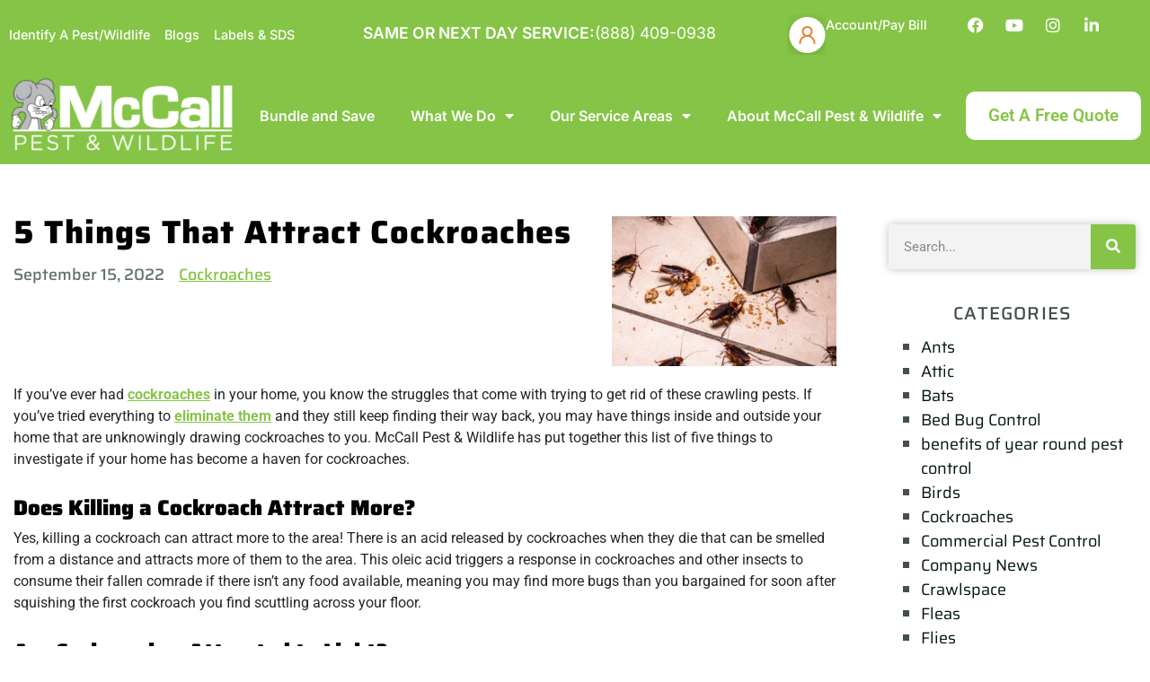

--- FILE ---
content_type: text/html; charset=UTF-8
request_url: https://www.mccallservice.com/blog/5-things-that-attract-cockroaches/
body_size: 52392
content:
<!DOCTYPE html>
<html lang="en-US">
<head>
	<meta charset="UTF-8">
<script type="text/javascript">
/* <![CDATA[ */
var gform;gform||(document.addEventListener("gform_main_scripts_loaded",function(){gform.scriptsLoaded=!0}),document.addEventListener("gform/theme/scripts_loaded",function(){gform.themeScriptsLoaded=!0}),window.addEventListener("DOMContentLoaded",function(){gform.domLoaded=!0}),gform={domLoaded:!1,scriptsLoaded:!1,themeScriptsLoaded:!1,isFormEditor:()=>"function"==typeof InitializeEditor,callIfLoaded:function(o){return!(!gform.domLoaded||!gform.scriptsLoaded||!gform.themeScriptsLoaded&&!gform.isFormEditor()||(gform.isFormEditor()&&console.warn("The use of gform.initializeOnLoaded() is deprecated in the form editor context and will be removed in Gravity Forms 3.1."),o(),0))},initializeOnLoaded:function(o){gform.callIfLoaded(o)||(document.addEventListener("gform_main_scripts_loaded",()=>{gform.scriptsLoaded=!0,gform.callIfLoaded(o)}),document.addEventListener("gform/theme/scripts_loaded",()=>{gform.themeScriptsLoaded=!0,gform.callIfLoaded(o)}),window.addEventListener("DOMContentLoaded",()=>{gform.domLoaded=!0,gform.callIfLoaded(o)}))},hooks:{action:{},filter:{}},addAction:function(o,r,e,t){gform.addHook("action",o,r,e,t)},addFilter:function(o,r,e,t){gform.addHook("filter",o,r,e,t)},doAction:function(o){gform.doHook("action",o,arguments)},applyFilters:function(o){return gform.doHook("filter",o,arguments)},removeAction:function(o,r){gform.removeHook("action",o,r)},removeFilter:function(o,r,e){gform.removeHook("filter",o,r,e)},addHook:function(o,r,e,t,n){null==gform.hooks[o][r]&&(gform.hooks[o][r]=[]);var d=gform.hooks[o][r];null==n&&(n=r+"_"+d.length),gform.hooks[o][r].push({tag:n,callable:e,priority:t=null==t?10:t})},doHook:function(r,o,e){var t;if(e=Array.prototype.slice.call(e,1),null!=gform.hooks[r][o]&&((o=gform.hooks[r][o]).sort(function(o,r){return o.priority-r.priority}),o.forEach(function(o){"function"!=typeof(t=o.callable)&&(t=window[t]),"action"==r?t.apply(null,e):e[0]=t.apply(null,e)})),"filter"==r)return e[0]},removeHook:function(o,r,t,n){var e;null!=gform.hooks[o][r]&&(e=(e=gform.hooks[o][r]).filter(function(o,r,e){return!!(null!=n&&n!=o.tag||null!=t&&t!=o.priority)}),gform.hooks[o][r]=e)}});
/* ]]> */
</script>

	<meta name="viewport" content="width=device-width, initial-scale=1.0, viewport-fit=cover" />		<script data-cfasync="false" data-no-defer="1" data-no-minify="1" data-no-optimize="1">var ewww_webp_supported=!1;function check_webp_feature(A,e){var w;e=void 0!==e?e:function(){},ewww_webp_supported?e(ewww_webp_supported):((w=new Image).onload=function(){ewww_webp_supported=0<w.width&&0<w.height,e&&e(ewww_webp_supported)},w.onerror=function(){e&&e(!1)},w.src="data:image/webp;base64,"+{alpha:"UklGRkoAAABXRUJQVlA4WAoAAAAQAAAAAAAAAAAAQUxQSAwAAAARBxAR/Q9ERP8DAABWUDggGAAAABQBAJ0BKgEAAQAAAP4AAA3AAP7mtQAAAA=="}[A])}check_webp_feature("alpha");</script><script data-cfasync="false" data-no-defer="1" data-no-minify="1" data-no-optimize="1">var Arrive=function(c,w){"use strict";if(c.MutationObserver&&"undefined"!=typeof HTMLElement){var r,a=0,u=(r=HTMLElement.prototype.matches||HTMLElement.prototype.webkitMatchesSelector||HTMLElement.prototype.mozMatchesSelector||HTMLElement.prototype.msMatchesSelector,{matchesSelector:function(e,t){return e instanceof HTMLElement&&r.call(e,t)},addMethod:function(e,t,r){var a=e[t];e[t]=function(){return r.length==arguments.length?r.apply(this,arguments):"function"==typeof a?a.apply(this,arguments):void 0}},callCallbacks:function(e,t){t&&t.options.onceOnly&&1==t.firedElems.length&&(e=[e[0]]);for(var r,a=0;r=e[a];a++)r&&r.callback&&r.callback.call(r.elem,r.elem);t&&t.options.onceOnly&&1==t.firedElems.length&&t.me.unbindEventWithSelectorAndCallback.call(t.target,t.selector,t.callback)},checkChildNodesRecursively:function(e,t,r,a){for(var i,n=0;i=e[n];n++)r(i,t,a)&&a.push({callback:t.callback,elem:i}),0<i.childNodes.length&&u.checkChildNodesRecursively(i.childNodes,t,r,a)},mergeArrays:function(e,t){var r,a={};for(r in e)e.hasOwnProperty(r)&&(a[r]=e[r]);for(r in t)t.hasOwnProperty(r)&&(a[r]=t[r]);return a},toElementsArray:function(e){return e=void 0!==e&&("number"!=typeof e.length||e===c)?[e]:e}}),e=(l.prototype.addEvent=function(e,t,r,a){a={target:e,selector:t,options:r,callback:a,firedElems:[]};return this._beforeAdding&&this._beforeAdding(a),this._eventsBucket.push(a),a},l.prototype.removeEvent=function(e){for(var t,r=this._eventsBucket.length-1;t=this._eventsBucket[r];r--)e(t)&&(this._beforeRemoving&&this._beforeRemoving(t),(t=this._eventsBucket.splice(r,1))&&t.length&&(t[0].callback=null))},l.prototype.beforeAdding=function(e){this._beforeAdding=e},l.prototype.beforeRemoving=function(e){this._beforeRemoving=e},l),t=function(i,n){var o=new e,l=this,s={fireOnAttributesModification:!1};return o.beforeAdding(function(t){var e=t.target;e!==c.document&&e!==c||(e=document.getElementsByTagName("html")[0]);var r=new MutationObserver(function(e){n.call(this,e,t)}),a=i(t.options);r.observe(e,a),t.observer=r,t.me=l}),o.beforeRemoving(function(e){e.observer.disconnect()}),this.bindEvent=function(e,t,r){t=u.mergeArrays(s,t);for(var a=u.toElementsArray(this),i=0;i<a.length;i++)o.addEvent(a[i],e,t,r)},this.unbindEvent=function(){var r=u.toElementsArray(this);o.removeEvent(function(e){for(var t=0;t<r.length;t++)if(this===w||e.target===r[t])return!0;return!1})},this.unbindEventWithSelectorOrCallback=function(r){var a=u.toElementsArray(this),i=r,e="function"==typeof r?function(e){for(var t=0;t<a.length;t++)if((this===w||e.target===a[t])&&e.callback===i)return!0;return!1}:function(e){for(var t=0;t<a.length;t++)if((this===w||e.target===a[t])&&e.selector===r)return!0;return!1};o.removeEvent(e)},this.unbindEventWithSelectorAndCallback=function(r,a){var i=u.toElementsArray(this);o.removeEvent(function(e){for(var t=0;t<i.length;t++)if((this===w||e.target===i[t])&&e.selector===r&&e.callback===a)return!0;return!1})},this},i=new function(){var s={fireOnAttributesModification:!1,onceOnly:!1,existing:!1};function n(e,t,r){return!(!u.matchesSelector(e,t.selector)||(e._id===w&&(e._id=a++),-1!=t.firedElems.indexOf(e._id)))&&(t.firedElems.push(e._id),!0)}var c=(i=new t(function(e){var t={attributes:!1,childList:!0,subtree:!0};return e.fireOnAttributesModification&&(t.attributes=!0),t},function(e,i){e.forEach(function(e){var t=e.addedNodes,r=e.target,a=[];null!==t&&0<t.length?u.checkChildNodesRecursively(t,i,n,a):"attributes"===e.type&&n(r,i)&&a.push({callback:i.callback,elem:r}),u.callCallbacks(a,i)})})).bindEvent;return i.bindEvent=function(e,t,r){t=void 0===r?(r=t,s):u.mergeArrays(s,t);var a=u.toElementsArray(this);if(t.existing){for(var i=[],n=0;n<a.length;n++)for(var o=a[n].querySelectorAll(e),l=0;l<o.length;l++)i.push({callback:r,elem:o[l]});if(t.onceOnly&&i.length)return r.call(i[0].elem,i[0].elem);setTimeout(u.callCallbacks,1,i)}c.call(this,e,t,r)},i},o=new function(){var a={};function i(e,t){return u.matchesSelector(e,t.selector)}var n=(o=new t(function(){return{childList:!0,subtree:!0}},function(e,r){e.forEach(function(e){var t=e.removedNodes,e=[];null!==t&&0<t.length&&u.checkChildNodesRecursively(t,r,i,e),u.callCallbacks(e,r)})})).bindEvent;return o.bindEvent=function(e,t,r){t=void 0===r?(r=t,a):u.mergeArrays(a,t),n.call(this,e,t,r)},o};d(HTMLElement.prototype),d(NodeList.prototype),d(HTMLCollection.prototype),d(HTMLDocument.prototype),d(Window.prototype);var n={};return s(i,n,"unbindAllArrive"),s(o,n,"unbindAllLeave"),n}function l(){this._eventsBucket=[],this._beforeAdding=null,this._beforeRemoving=null}function s(e,t,r){u.addMethod(t,r,e.unbindEvent),u.addMethod(t,r,e.unbindEventWithSelectorOrCallback),u.addMethod(t,r,e.unbindEventWithSelectorAndCallback)}function d(e){e.arrive=i.bindEvent,s(i,e,"unbindArrive"),e.leave=o.bindEvent,s(o,e,"unbindLeave")}}(window,void 0),ewww_webp_supported=!1;function check_webp_feature(e,t){var r;ewww_webp_supported?t(ewww_webp_supported):((r=new Image).onload=function(){ewww_webp_supported=0<r.width&&0<r.height,t(ewww_webp_supported)},r.onerror=function(){t(!1)},r.src="data:image/webp;base64,"+{alpha:"UklGRkoAAABXRUJQVlA4WAoAAAAQAAAAAAAAAAAAQUxQSAwAAAARBxAR/Q9ERP8DAABWUDggGAAAABQBAJ0BKgEAAQAAAP4AAA3AAP7mtQAAAA==",animation:"UklGRlIAAABXRUJQVlA4WAoAAAASAAAAAAAAAAAAQU5JTQYAAAD/////AABBTk1GJgAAAAAAAAAAAAAAAAAAAGQAAABWUDhMDQAAAC8AAAAQBxAREYiI/gcA"}[e])}function ewwwLoadImages(e){if(e){for(var t=document.querySelectorAll(".batch-image img, .image-wrapper a, .ngg-pro-masonry-item a, .ngg-galleria-offscreen-seo-wrapper a"),r=0,a=t.length;r<a;r++)ewwwAttr(t[r],"data-src",t[r].getAttribute("data-webp")),ewwwAttr(t[r],"data-thumbnail",t[r].getAttribute("data-webp-thumbnail"));for(var i=document.querySelectorAll("div.woocommerce-product-gallery__image"),r=0,a=i.length;r<a;r++)ewwwAttr(i[r],"data-thumb",i[r].getAttribute("data-webp-thumb"))}for(var n=document.querySelectorAll("video"),r=0,a=n.length;r<a;r++)ewwwAttr(n[r],"poster",e?n[r].getAttribute("data-poster-webp"):n[r].getAttribute("data-poster-image"));for(var o,l=document.querySelectorAll("img.ewww_webp_lazy_load"),r=0,a=l.length;r<a;r++)e&&(ewwwAttr(l[r],"data-lazy-srcset",l[r].getAttribute("data-lazy-srcset-webp")),ewwwAttr(l[r],"data-srcset",l[r].getAttribute("data-srcset-webp")),ewwwAttr(l[r],"data-lazy-src",l[r].getAttribute("data-lazy-src-webp")),ewwwAttr(l[r],"data-src",l[r].getAttribute("data-src-webp")),ewwwAttr(l[r],"data-orig-file",l[r].getAttribute("data-webp-orig-file")),ewwwAttr(l[r],"data-medium-file",l[r].getAttribute("data-webp-medium-file")),ewwwAttr(l[r],"data-large-file",l[r].getAttribute("data-webp-large-file")),null!=(o=l[r].getAttribute("srcset"))&&!1!==o&&o.includes("R0lGOD")&&ewwwAttr(l[r],"src",l[r].getAttribute("data-lazy-src-webp"))),l[r].className=l[r].className.replace(/\bewww_webp_lazy_load\b/,"");for(var s=document.querySelectorAll(".ewww_webp"),r=0,a=s.length;r<a;r++)e?(ewwwAttr(s[r],"srcset",s[r].getAttribute("data-srcset-webp")),ewwwAttr(s[r],"src",s[r].getAttribute("data-src-webp")),ewwwAttr(s[r],"data-orig-file",s[r].getAttribute("data-webp-orig-file")),ewwwAttr(s[r],"data-medium-file",s[r].getAttribute("data-webp-medium-file")),ewwwAttr(s[r],"data-large-file",s[r].getAttribute("data-webp-large-file")),ewwwAttr(s[r],"data-large_image",s[r].getAttribute("data-webp-large_image")),ewwwAttr(s[r],"data-src",s[r].getAttribute("data-webp-src"))):(ewwwAttr(s[r],"srcset",s[r].getAttribute("data-srcset-img")),ewwwAttr(s[r],"src",s[r].getAttribute("data-src-img"))),s[r].className=s[r].className.replace(/\bewww_webp\b/,"ewww_webp_loaded");window.jQuery&&jQuery.fn.isotope&&jQuery.fn.imagesLoaded&&(jQuery(".fusion-posts-container-infinite").imagesLoaded(function(){jQuery(".fusion-posts-container-infinite").hasClass("isotope")&&jQuery(".fusion-posts-container-infinite").isotope()}),jQuery(".fusion-portfolio:not(.fusion-recent-works) .fusion-portfolio-wrapper").imagesLoaded(function(){jQuery(".fusion-portfolio:not(.fusion-recent-works) .fusion-portfolio-wrapper").isotope()}))}function ewwwWebPInit(e){ewwwLoadImages(e),ewwwNggLoadGalleries(e),document.arrive(".ewww_webp",function(){ewwwLoadImages(e)}),document.arrive(".ewww_webp_lazy_load",function(){ewwwLoadImages(e)}),document.arrive("videos",function(){ewwwLoadImages(e)}),"loading"==document.readyState?document.addEventListener("DOMContentLoaded",ewwwJSONParserInit):("undefined"!=typeof galleries&&ewwwNggParseGalleries(e),ewwwWooParseVariations(e))}function ewwwAttr(e,t,r){null!=r&&!1!==r&&e.setAttribute(t,r)}function ewwwJSONParserInit(){"undefined"!=typeof galleries&&check_webp_feature("alpha",ewwwNggParseGalleries),check_webp_feature("alpha",ewwwWooParseVariations)}function ewwwWooParseVariations(e){if(e)for(var t=document.querySelectorAll("form.variations_form"),r=0,a=t.length;r<a;r++){var i=t[r].getAttribute("data-product_variations"),n=!1;try{for(var o in i=JSON.parse(i))void 0!==i[o]&&void 0!==i[o].image&&(void 0!==i[o].image.src_webp&&(i[o].image.src=i[o].image.src_webp,n=!0),void 0!==i[o].image.srcset_webp&&(i[o].image.srcset=i[o].image.srcset_webp,n=!0),void 0!==i[o].image.full_src_webp&&(i[o].image.full_src=i[o].image.full_src_webp,n=!0),void 0!==i[o].image.gallery_thumbnail_src_webp&&(i[o].image.gallery_thumbnail_src=i[o].image.gallery_thumbnail_src_webp,n=!0),void 0!==i[o].image.thumb_src_webp&&(i[o].image.thumb_src=i[o].image.thumb_src_webp,n=!0));n&&ewwwAttr(t[r],"data-product_variations",JSON.stringify(i))}catch(e){}}}function ewwwNggParseGalleries(e){if(e)for(var t in galleries){var r=galleries[t];galleries[t].images_list=ewwwNggParseImageList(r.images_list)}}function ewwwNggLoadGalleries(e){e&&document.addEventListener("ngg.galleria.themeadded",function(e,t){window.ngg_galleria._create_backup=window.ngg_galleria.create,window.ngg_galleria.create=function(e,t){var r=$(e).data("id");return galleries["gallery_"+r].images_list=ewwwNggParseImageList(galleries["gallery_"+r].images_list),window.ngg_galleria._create_backup(e,t)}})}function ewwwNggParseImageList(e){for(var t in e){var r=e[t];if(void 0!==r["image-webp"]&&(e[t].image=r["image-webp"],delete e[t]["image-webp"]),void 0!==r["thumb-webp"]&&(e[t].thumb=r["thumb-webp"],delete e[t]["thumb-webp"]),void 0!==r.full_image_webp&&(e[t].full_image=r.full_image_webp,delete e[t].full_image_webp),void 0!==r.srcsets)for(var a in r.srcsets)nggSrcset=r.srcsets[a],void 0!==r.srcsets[a+"-webp"]&&(e[t].srcsets[a]=r.srcsets[a+"-webp"],delete e[t].srcsets[a+"-webp"]);if(void 0!==r.full_srcsets)for(var i in r.full_srcsets)nggFSrcset=r.full_srcsets[i],void 0!==r.full_srcsets[i+"-webp"]&&(e[t].full_srcsets[i]=r.full_srcsets[i+"-webp"],delete e[t].full_srcsets[i+"-webp"])}return e}check_webp_feature("alpha",ewwwWebPInit);</script><meta name='robots' content='index, follow, max-image-preview:large, max-snippet:-1, max-video-preview:-1' />
	<style>img:is([sizes="auto" i], [sizes^="auto," i]) { contain-intrinsic-size: 3000px 1500px }</style>
	
	<!-- This site is optimized with the Yoast SEO plugin v24.9 - https://yoast.com/wordpress/plugins/seo/ -->
	<title>5 Things That Attract Cockroaches - McCall Pest &amp; Wildlife</title>
	<meta name="description" content="Wondering why cockroaches are targeting your home? This blog covers five common things that may attract them without you realizing it." />
	<link rel="canonical" href="https://www.mccallservice.com/blog/5-things-that-attract-cockroaches/" />
	<meta property="og:locale" content="en_US" />
	<meta property="og:type" content="article" />
	<meta property="og:title" content="5 Things That Attract Cockroaches - McCall Pest &amp; Wildlife" />
	<meta property="og:description" content="Wondering why cockroaches are targeting your home? This blog covers five common things that may attract them without you realizing it." />
	<meta property="og:url" content="https://www.mccallservice.com/blog/5-things-that-attract-cockroaches/" />
	<meta property="og:site_name" content="McCall Pest &amp; Wildlife" />
	<meta property="article:published_time" content="2022-09-15T17:12:37+00:00" />
	<meta property="og:image" content="https://www.mccallservice.com/wp-content/uploads/2022/09/cockroach_control-mccall.jpg" />
	<meta property="og:image:width" content="1254" />
	<meta property="og:image:height" content="836" />
	<meta property="og:image:type" content="image/jpeg" />
	<meta name="author" content="kdean@callnorthwest.com" />
	<meta name="twitter:card" content="summary_large_image" />
	<meta name="twitter:label1" content="Written by" />
	<meta name="twitter:data1" content="kdean@callnorthwest.com" />
	<meta name="twitter:label2" content="Est. reading time" />
	<meta name="twitter:data2" content="4 minutes" />
	<script type="application/ld+json" class="yoast-schema-graph">{"@context":"https://schema.org","@graph":[{"@type":"Article","@id":"https://www.mccallservice.com/blog/5-things-that-attract-cockroaches/#article","isPartOf":{"@id":"https://www.mccallservice.com/blog/5-things-that-attract-cockroaches/"},"author":{"name":"kdean@callnorthwest.com","@id":"https://www.mccallservice.com/#/schema/person/18ea0877856a53471031678e00511bf3"},"headline":"5 Things That Attract Cockroaches","datePublished":"2022-09-15T17:12:37+00:00","mainEntityOfPage":{"@id":"https://www.mccallservice.com/blog/5-things-that-attract-cockroaches/"},"wordCount":847,"publisher":{"@id":"https://www.mccallservice.com/#organization"},"image":{"@id":"https://www.mccallservice.com/blog/5-things-that-attract-cockroaches/#primaryimage"},"thumbnailUrl":"https://www.mccallservice.com/wp-content/uploads/2022/09/cockroach_control-mccall.jpg","keywords":["cockroach control","cockroach control in florida","cockroaches"],"articleSection":["Cockroaches"],"inLanguage":"en-US"},{"@type":"WebPage","@id":"https://www.mccallservice.com/blog/5-things-that-attract-cockroaches/","url":"https://www.mccallservice.com/blog/5-things-that-attract-cockroaches/","name":"5 Things That Attract Cockroaches - McCall Pest &amp; Wildlife","isPartOf":{"@id":"https://www.mccallservice.com/#website"},"primaryImageOfPage":{"@id":"https://www.mccallservice.com/blog/5-things-that-attract-cockroaches/#primaryimage"},"image":{"@id":"https://www.mccallservice.com/blog/5-things-that-attract-cockroaches/#primaryimage"},"thumbnailUrl":"https://www.mccallservice.com/wp-content/uploads/2022/09/cockroach_control-mccall.jpg","datePublished":"2022-09-15T17:12:37+00:00","description":"Wondering why cockroaches are targeting your home? This blog covers five common things that may attract them without you realizing it.","breadcrumb":{"@id":"https://www.mccallservice.com/blog/5-things-that-attract-cockroaches/#breadcrumb"},"inLanguage":"en-US","potentialAction":[{"@type":"ReadAction","target":["https://www.mccallservice.com/blog/5-things-that-attract-cockroaches/"]}]},{"@type":"ImageObject","inLanguage":"en-US","@id":"https://www.mccallservice.com/blog/5-things-that-attract-cockroaches/#primaryimage","url":"https://www.mccallservice.com/wp-content/uploads/2022/09/cockroach_control-mccall.jpg","contentUrl":"https://www.mccallservice.com/wp-content/uploads/2022/09/cockroach_control-mccall.jpg","width":1254,"height":836,"caption":"A group of red and brown cockroaches scuttles along a tile floor eating cookie crumbs that have fallen to them."},{"@type":"BreadcrumbList","@id":"https://www.mccallservice.com/blog/5-things-that-attract-cockroaches/#breadcrumb","itemListElement":[{"@type":"ListItem","position":1,"name":"Home","item":"https://www.mccallservice.com/"},{"@type":"ListItem","position":2,"name":"Blog &#8211; McCall Pest & Wildlife | Northern FL Pest &#038; Termite Control","item":"https://www.mccallservice.com/blog/"},{"@type":"ListItem","position":3,"name":"5 Things That Attract Cockroaches"}]},{"@type":"WebSite","@id":"https://www.mccallservice.com/#website","url":"https://www.mccallservice.com/","name":"McCall Pest &amp; Wildlife","description":"Florida Pest Control for Homes &amp; Businesses","publisher":{"@id":"https://www.mccallservice.com/#organization"},"potentialAction":[{"@type":"SearchAction","target":{"@type":"EntryPoint","urlTemplate":"https://www.mccallservice.com/?s={search_term_string}"},"query-input":{"@type":"PropertyValueSpecification","valueRequired":true,"valueName":"search_term_string"}}],"inLanguage":"en-US"},{"@type":"Organization","@id":"https://www.mccallservice.com/#organization","name":"McCall Pest &amp; Wildlife","url":"https://www.mccallservice.com/","logo":{"@type":"ImageObject","inLanguage":"en-US","@id":"https://www.mccallservice.com/#/schema/logo/image/","url":"https://www.mccallservice.com/wp-content/uploads/2020/06/mccalllogo-white.png","contentUrl":"https://www.mccallservice.com/wp-content/uploads/2020/06/mccalllogo-white.png","width":1525,"height":525,"caption":"McCall Pest &amp; Wildlife"},"image":{"@id":"https://www.mccallservice.com/#/schema/logo/image/"}},{"@type":"Person","@id":"https://www.mccallservice.com/#/schema/person/18ea0877856a53471031678e00511bf3","name":"kdean@callnorthwest.com","image":{"@type":"ImageObject","inLanguage":"en-US","@id":"https://www.mccallservice.com/#/schema/person/image/","url":"https://secure.gravatar.com/avatar/60ed262b0ce21c8e6b52e00b2945f2a3321139a5174b74ccf7bc3d691cdac4c8?s=96&d=mm&r=g","contentUrl":"https://secure.gravatar.com/avatar/60ed262b0ce21c8e6b52e00b2945f2a3321139a5174b74ccf7bc3d691cdac4c8?s=96&d=mm&r=g","caption":"kdean@callnorthwest.com"},"sameAs":["https://mccallservice.wpengine.com"],"url":"https://www.mccallservice.com/blog/author/kdeancallnorthwest-com/"}]}</script>
	<!-- / Yoast SEO plugin. -->


<link rel='dns-prefetch' href='//static.addtoany.com' />
<link rel='dns-prefetch' href='//www.googletagmanager.com' />

<link data-minify="1" rel='stylesheet' id='genesis-blocks-style-css-css' href='https://www.mccallservice.com/wp-content/cache/min/1/wp-content/plugins/genesis-blocks/dist/style-blocks.build.css?ver=1766134310' type='text/css' media='all' />
<style id='wp-emoji-styles-inline-css' type='text/css'>

	img.wp-smiley, img.emoji {
		display: inline !important;
		border: none !important;
		box-shadow: none !important;
		height: 1em !important;
		width: 1em !important;
		margin: 0 0.07em !important;
		vertical-align: -0.1em !important;
		background: none !important;
		padding: 0 !important;
	}
</style>
<style id='classic-theme-styles-inline-css' type='text/css'>
/*! This file is auto-generated */
.wp-block-button__link{color:#fff;background-color:#32373c;border-radius:9999px;box-shadow:none;text-decoration:none;padding:calc(.667em + 2px) calc(1.333em + 2px);font-size:1.125em}.wp-block-file__button{background:#32373c;color:#fff;text-decoration:none}
</style>
<style id='global-styles-inline-css' type='text/css'>
:root{--wp--preset--aspect-ratio--square: 1;--wp--preset--aspect-ratio--4-3: 4/3;--wp--preset--aspect-ratio--3-4: 3/4;--wp--preset--aspect-ratio--3-2: 3/2;--wp--preset--aspect-ratio--2-3: 2/3;--wp--preset--aspect-ratio--16-9: 16/9;--wp--preset--aspect-ratio--9-16: 9/16;--wp--preset--color--black: #000000;--wp--preset--color--cyan-bluish-gray: #abb8c3;--wp--preset--color--white: #ffffff;--wp--preset--color--pale-pink: #f78da7;--wp--preset--color--vivid-red: #cf2e2e;--wp--preset--color--luminous-vivid-orange: #ff6900;--wp--preset--color--luminous-vivid-amber: #fcb900;--wp--preset--color--light-green-cyan: #7bdcb5;--wp--preset--color--vivid-green-cyan: #00d084;--wp--preset--color--pale-cyan-blue: #8ed1fc;--wp--preset--color--vivid-cyan-blue: #0693e3;--wp--preset--color--vivid-purple: #9b51e0;--wp--preset--gradient--vivid-cyan-blue-to-vivid-purple: linear-gradient(135deg,rgba(6,147,227,1) 0%,rgb(155,81,224) 100%);--wp--preset--gradient--light-green-cyan-to-vivid-green-cyan: linear-gradient(135deg,rgb(122,220,180) 0%,rgb(0,208,130) 100%);--wp--preset--gradient--luminous-vivid-amber-to-luminous-vivid-orange: linear-gradient(135deg,rgba(252,185,0,1) 0%,rgba(255,105,0,1) 100%);--wp--preset--gradient--luminous-vivid-orange-to-vivid-red: linear-gradient(135deg,rgba(255,105,0,1) 0%,rgb(207,46,46) 100%);--wp--preset--gradient--very-light-gray-to-cyan-bluish-gray: linear-gradient(135deg,rgb(238,238,238) 0%,rgb(169,184,195) 100%);--wp--preset--gradient--cool-to-warm-spectrum: linear-gradient(135deg,rgb(74,234,220) 0%,rgb(151,120,209) 20%,rgb(207,42,186) 40%,rgb(238,44,130) 60%,rgb(251,105,98) 80%,rgb(254,248,76) 100%);--wp--preset--gradient--blush-light-purple: linear-gradient(135deg,rgb(255,206,236) 0%,rgb(152,150,240) 100%);--wp--preset--gradient--blush-bordeaux: linear-gradient(135deg,rgb(254,205,165) 0%,rgb(254,45,45) 50%,rgb(107,0,62) 100%);--wp--preset--gradient--luminous-dusk: linear-gradient(135deg,rgb(255,203,112) 0%,rgb(199,81,192) 50%,rgb(65,88,208) 100%);--wp--preset--gradient--pale-ocean: linear-gradient(135deg,rgb(255,245,203) 0%,rgb(182,227,212) 50%,rgb(51,167,181) 100%);--wp--preset--gradient--electric-grass: linear-gradient(135deg,rgb(202,248,128) 0%,rgb(113,206,126) 100%);--wp--preset--gradient--midnight: linear-gradient(135deg,rgb(2,3,129) 0%,rgb(40,116,252) 100%);--wp--preset--font-size--small: 13px;--wp--preset--font-size--medium: 20px;--wp--preset--font-size--large: 36px;--wp--preset--font-size--x-large: 42px;--wp--preset--spacing--20: 0.44rem;--wp--preset--spacing--30: 0.67rem;--wp--preset--spacing--40: 1rem;--wp--preset--spacing--50: 1.5rem;--wp--preset--spacing--60: 2.25rem;--wp--preset--spacing--70: 3.38rem;--wp--preset--spacing--80: 5.06rem;--wp--preset--shadow--natural: 6px 6px 9px rgba(0, 0, 0, 0.2);--wp--preset--shadow--deep: 12px 12px 50px rgba(0, 0, 0, 0.4);--wp--preset--shadow--sharp: 6px 6px 0px rgba(0, 0, 0, 0.2);--wp--preset--shadow--outlined: 6px 6px 0px -3px rgba(255, 255, 255, 1), 6px 6px rgba(0, 0, 0, 1);--wp--preset--shadow--crisp: 6px 6px 0px rgba(0, 0, 0, 1);}:where(.is-layout-flex){gap: 0.5em;}:where(.is-layout-grid){gap: 0.5em;}body .is-layout-flex{display: flex;}.is-layout-flex{flex-wrap: wrap;align-items: center;}.is-layout-flex > :is(*, div){margin: 0;}body .is-layout-grid{display: grid;}.is-layout-grid > :is(*, div){margin: 0;}:where(.wp-block-columns.is-layout-flex){gap: 2em;}:where(.wp-block-columns.is-layout-grid){gap: 2em;}:where(.wp-block-post-template.is-layout-flex){gap: 1.25em;}:where(.wp-block-post-template.is-layout-grid){gap: 1.25em;}.has-black-color{color: var(--wp--preset--color--black) !important;}.has-cyan-bluish-gray-color{color: var(--wp--preset--color--cyan-bluish-gray) !important;}.has-white-color{color: var(--wp--preset--color--white) !important;}.has-pale-pink-color{color: var(--wp--preset--color--pale-pink) !important;}.has-vivid-red-color{color: var(--wp--preset--color--vivid-red) !important;}.has-luminous-vivid-orange-color{color: var(--wp--preset--color--luminous-vivid-orange) !important;}.has-luminous-vivid-amber-color{color: var(--wp--preset--color--luminous-vivid-amber) !important;}.has-light-green-cyan-color{color: var(--wp--preset--color--light-green-cyan) !important;}.has-vivid-green-cyan-color{color: var(--wp--preset--color--vivid-green-cyan) !important;}.has-pale-cyan-blue-color{color: var(--wp--preset--color--pale-cyan-blue) !important;}.has-vivid-cyan-blue-color{color: var(--wp--preset--color--vivid-cyan-blue) !important;}.has-vivid-purple-color{color: var(--wp--preset--color--vivid-purple) !important;}.has-black-background-color{background-color: var(--wp--preset--color--black) !important;}.has-cyan-bluish-gray-background-color{background-color: var(--wp--preset--color--cyan-bluish-gray) !important;}.has-white-background-color{background-color: var(--wp--preset--color--white) !important;}.has-pale-pink-background-color{background-color: var(--wp--preset--color--pale-pink) !important;}.has-vivid-red-background-color{background-color: var(--wp--preset--color--vivid-red) !important;}.has-luminous-vivid-orange-background-color{background-color: var(--wp--preset--color--luminous-vivid-orange) !important;}.has-luminous-vivid-amber-background-color{background-color: var(--wp--preset--color--luminous-vivid-amber) !important;}.has-light-green-cyan-background-color{background-color: var(--wp--preset--color--light-green-cyan) !important;}.has-vivid-green-cyan-background-color{background-color: var(--wp--preset--color--vivid-green-cyan) !important;}.has-pale-cyan-blue-background-color{background-color: var(--wp--preset--color--pale-cyan-blue) !important;}.has-vivid-cyan-blue-background-color{background-color: var(--wp--preset--color--vivid-cyan-blue) !important;}.has-vivid-purple-background-color{background-color: var(--wp--preset--color--vivid-purple) !important;}.has-black-border-color{border-color: var(--wp--preset--color--black) !important;}.has-cyan-bluish-gray-border-color{border-color: var(--wp--preset--color--cyan-bluish-gray) !important;}.has-white-border-color{border-color: var(--wp--preset--color--white) !important;}.has-pale-pink-border-color{border-color: var(--wp--preset--color--pale-pink) !important;}.has-vivid-red-border-color{border-color: var(--wp--preset--color--vivid-red) !important;}.has-luminous-vivid-orange-border-color{border-color: var(--wp--preset--color--luminous-vivid-orange) !important;}.has-luminous-vivid-amber-border-color{border-color: var(--wp--preset--color--luminous-vivid-amber) !important;}.has-light-green-cyan-border-color{border-color: var(--wp--preset--color--light-green-cyan) !important;}.has-vivid-green-cyan-border-color{border-color: var(--wp--preset--color--vivid-green-cyan) !important;}.has-pale-cyan-blue-border-color{border-color: var(--wp--preset--color--pale-cyan-blue) !important;}.has-vivid-cyan-blue-border-color{border-color: var(--wp--preset--color--vivid-cyan-blue) !important;}.has-vivid-purple-border-color{border-color: var(--wp--preset--color--vivid-purple) !important;}.has-vivid-cyan-blue-to-vivid-purple-gradient-background{background: var(--wp--preset--gradient--vivid-cyan-blue-to-vivid-purple) !important;}.has-light-green-cyan-to-vivid-green-cyan-gradient-background{background: var(--wp--preset--gradient--light-green-cyan-to-vivid-green-cyan) !important;}.has-luminous-vivid-amber-to-luminous-vivid-orange-gradient-background{background: var(--wp--preset--gradient--luminous-vivid-amber-to-luminous-vivid-orange) !important;}.has-luminous-vivid-orange-to-vivid-red-gradient-background{background: var(--wp--preset--gradient--luminous-vivid-orange-to-vivid-red) !important;}.has-very-light-gray-to-cyan-bluish-gray-gradient-background{background: var(--wp--preset--gradient--very-light-gray-to-cyan-bluish-gray) !important;}.has-cool-to-warm-spectrum-gradient-background{background: var(--wp--preset--gradient--cool-to-warm-spectrum) !important;}.has-blush-light-purple-gradient-background{background: var(--wp--preset--gradient--blush-light-purple) !important;}.has-blush-bordeaux-gradient-background{background: var(--wp--preset--gradient--blush-bordeaux) !important;}.has-luminous-dusk-gradient-background{background: var(--wp--preset--gradient--luminous-dusk) !important;}.has-pale-ocean-gradient-background{background: var(--wp--preset--gradient--pale-ocean) !important;}.has-electric-grass-gradient-background{background: var(--wp--preset--gradient--electric-grass) !important;}.has-midnight-gradient-background{background: var(--wp--preset--gradient--midnight) !important;}.has-small-font-size{font-size: var(--wp--preset--font-size--small) !important;}.has-medium-font-size{font-size: var(--wp--preset--font-size--medium) !important;}.has-large-font-size{font-size: var(--wp--preset--font-size--large) !important;}.has-x-large-font-size{font-size: var(--wp--preset--font-size--x-large) !important;}
:where(.wp-block-post-template.is-layout-flex){gap: 1.25em;}:where(.wp-block-post-template.is-layout-grid){gap: 1.25em;}
:where(.wp-block-columns.is-layout-flex){gap: 2em;}:where(.wp-block-columns.is-layout-grid){gap: 2em;}
:root :where(.wp-block-pullquote){font-size: 1.5em;line-height: 1.6;}
</style>
<link data-minify="1" rel='stylesheet' id='announcer-css-css' href='https://www.mccallservice.com/wp-content/cache/min/1/wp-content/plugins/announcer/public/css/style.css?ver=1766134310' type='text/css' media='all' />
<link data-minify="1" rel='stylesheet' id='gli-reviews-css' href='https://www.mccallservice.com/wp-content/cache/min/1/wp-content/plugins/gli-reviews/public/css/gli-reviews-public.css?ver=1766134310' type='text/css' media='all' />
<link rel='stylesheet' id='style-min-css' href='https://www.mccallservice.com/wp-content/themes/mccall/assets/css/style.min.css?ver=1.0.6' type='text/css' media='all' />
<link data-minify="1" rel='stylesheet' id='web-fonts-css' href='https://www.mccallservice.com/wp-content/cache/min/1/wp-content/themes/mccall/assets/css/web-fonts-with-css/css/all.css?ver=1766134310' type='text/css' media='all' />
<link rel='stylesheet' id='elementor-frontend-css' href='https://www.mccallservice.com/wp-content/plugins/elementor/assets/css/frontend.min.css?ver=3.28.4' type='text/css' media='all' />
<style id='elementor-frontend-inline-css' type='text/css'>
.elementor-kit-117{--e-global-color-primary:#6EC1E4;--e-global-color-secondary:#54595F;--e-global-color-text:#7A7A7A;--e-global-color-accent:#61CE70;--e-global-color-1ff1f363:#4054B2;--e-global-color-5a0f37f1:#23A455;--e-global-color-fd8b6f1:#000;--e-global-color-33f5d28a:#FFF;--e-global-color-e377c12:#FFFFFF;--e-global-color-319947a:#85c446;--e-global-color-104de06:#F8EED65C;--e-global-color-838ad0a:#DDDDDD;--e-global-color-ad3e991:#DDDDDDA6;--e-global-color-80cdf10:#F8EED6;--e-global-color-be0a666:#F1C56A;--e-global-color-f45d8c7:#F7DA64;--e-global-color-865e057:#F3F3F3;--e-global-color-d8844ff:#F8F7F7;--e-global-typography-primary-font-family:"Roboto";--e-global-typography-primary-font-weight:600;--e-global-typography-secondary-font-family:"Roboto Slab";--e-global-typography-secondary-font-weight:400;--e-global-typography-text-font-family:"Roboto";--e-global-typography-text-font-weight:400;--e-global-typography-accent-font-family:"Roboto";--e-global-typography-accent-font-weight:500;--e-global-typography-ecda709-font-family:"Inter";--e-global-typography-ecda709-font-size:0.9rem;--e-global-typography-ecda709-font-weight:500;--e-global-typography-32288b0-font-family:"Inter";--e-global-typography-32288b0-font-size:1rem;--e-global-typography-32288b0-font-weight:600;--e-global-typography-f23eacc-font-family:"Inter";--e-global-typography-f23eacc-font-size:0.8rem;--e-global-typography-f23eacc-font-weight:400;--e-global-typography-f23eacc-text-decoration:underline;--e-global-typography-56e5af9-font-family:"Inter";--e-global-typography-56e5af9-font-size:4.9rem;--e-global-typography-56e5af9-font-weight:800;--e-global-typography-56e5af9-line-height:6.1rem;}.elementor-kit-117 e-page-transition{background-color:#FFBC7D;}.elementor-kit-117 button,.elementor-kit-117 input[type="button"],.elementor-kit-117 input[type="submit"],.elementor-kit-117 .elementor-button{font-size:20px;font-weight:600;border-radius:10px 10px 10px 10px;}.elementor-section.elementor-section-boxed > .elementor-container{max-width:1350px;}.e-con{--container-max-width:1350px;}.elementor-widget:not(:last-child){margin-block-end:20px;}.elementor-element{--widgets-spacing:20px 20px;--widgets-spacing-row:20px;--widgets-spacing-column:20px;}{}h1.entry-title{display:var(--page-title-display);}@media(max-width:1024px){.elementor-section.elementor-section-boxed > .elementor-container{max-width:1024px;}.e-con{--container-max-width:1024px;}}@media(max-width:767px){.elementor-kit-117{--e-global-typography-56e5af9-font-size:4rem;--e-global-typography-56e5af9-line-height:5.3rem;}.elementor-section.elementor-section-boxed > .elementor-container{max-width:767px;}.e-con{--container-max-width:767px;}}
.elementor-7257 .elementor-element.elementor-element-f07f41a{--display:flex;--flex-direction:column;--container-widget-width:100%;--container-widget-height:initial;--container-widget-flex-grow:0;--container-widget-align-self:initial;--flex-wrap-mobile:wrap;--border-radius:18px 18px 18px 18px;--padding-top:30px;--padding-bottom:30px;--padding-left:30px;--padding-right:30px;}.elementor-7257 .elementor-element.elementor-element-f07f41a:not(.elementor-motion-effects-element-type-background), .elementor-7257 .elementor-element.elementor-element-f07f41a > .elementor-motion-effects-container > .elementor-motion-effects-layer{background-color:#DDDDDDA6;}.elementor-7257 .elementor-element.elementor-element-7fb640f{--display:flex;--flex-direction:column;--container-widget-width:100%;--container-widget-height:initial;--container-widget-flex-grow:0;--container-widget-align-self:initial;--flex-wrap-mobile:wrap;--margin-top:0px;--margin-bottom:0px;--margin-left:0px;--margin-right:0px;--padding-top:0px;--padding-bottom:0px;--padding-left:0px;--padding-right:0px;}.elementor-7257 .elementor-element.elementor-element-54fe2d2{text-align:center;}.elementor-7257 .elementor-element.elementor-element-54fe2d2 .elementor-heading-title{font-family:"Inter", Sans-serif;font-size:2.6rem;font-weight:700;}.elementor-7257 .elementor-element.elementor-element-57a37e5 > .elementor-widget-container{padding:0px 0px 0px 0px;}#elementor-popup-modal-7257{background-color:#00000096;justify-content:center;align-items:center;pointer-events:all;}#elementor-popup-modal-7257 .dialog-message{width:700px;height:auto;}#elementor-popup-modal-7257 .dialog-close-button{display:flex;}#elementor-popup-modal-7257 .dialog-widget-content{border-radius:18px 18px 18px 18px;}@media(max-width:767px){.elementor-7257 .elementor-element.elementor-element-54fe2d2 .elementor-heading-title{font-size:1.8rem;line-height:2.4rem;}}/* Start custom CSS for shortcode, class: .elementor-element-57a37e5 */body .elementor-7257 .elementor-element.elementor-element-57a37e5 .gform_wrapper .gform_footer input[type=submit] {
    border-color: #85C446;
    color: #85C446 !important;
}

body .elementor-7257 .elementor-element.elementor-element-57a37e5 .gform_wrapper .gform_footer input[type=submit]:hover {
    background-color: #85C446;
    color: white !important;
}/* End custom CSS */
.elementor-7589 .elementor-element.elementor-element-5d41af82{--display:flex;--flex-direction:column;--container-widget-width:calc( ( 1 - var( --container-widget-flex-grow ) ) * 100% );--container-widget-height:initial;--container-widget-flex-grow:0;--container-widget-align-self:initial;--flex-wrap-mobile:wrap;--justify-content:center;--align-items:center;--gap:10px 10px;--row-gap:10px;--column-gap:10px;--padding-top:30px;--padding-bottom:30px;--padding-left:20px;--padding-right:20px;}.elementor-7589 .elementor-element.elementor-element-5d41af82:not(.elementor-motion-effects-element-type-background), .elementor-7589 .elementor-element.elementor-element-5d41af82 > .elementor-motion-effects-container > .elementor-motion-effects-layer{background-color:#85C446;}.elementor-7589 .elementor-element.elementor-element-622b7b93{--display:flex;--gap:15px 15px;--row-gap:15px;--column-gap:15px;--margin-top:20px;--margin-bottom:0px;--margin-left:0px;--margin-right:0px;--padding-top:0px;--padding-bottom:0px;--padding-left:0px;--padding-right:0px;}.elementor-7589 .elementor-element.elementor-element-236ae442{text-align:start;}.elementor-7589 .elementor-element.elementor-element-236ae442 .elementor-heading-title{font-family:"Raleway", Sans-serif;font-size:34px;font-weight:600;line-height:28px;color:#FFFFFF;}.elementor-7589 .elementor-element.elementor-element-178d6fa9{text-align:start;}.elementor-7589 .elementor-element.elementor-element-178d6fa9 .elementor-heading-title{font-family:"Raleway", Sans-serif;font-size:22px;font-weight:500;line-height:20px;color:#FFFFFF;}.elementor-7589 .elementor-element.elementor-element-49ae2eb0{text-align:start;}.elementor-7589 .elementor-element.elementor-element-49ae2eb0 .elementor-heading-title{font-family:"Raleway", Sans-serif;font-size:16px;font-weight:400;line-height:20px;color:#FFFFFF;}.elementor-7589 .elementor-element.elementor-element-4b7f67a9{--display:flex;--gap:0px 0px;--row-gap:0px;--column-gap:0px;--margin-top:10px;--margin-bottom:10px;--margin-left:0px;--margin-right:0px;--padding-top:0px;--padding-bottom:0px;--padding-left:0px;--padding-right:0px;}.elementor-7589 .elementor-element.elementor-element-3d1ca4bb .elementor-icon-list-items:not(.elementor-inline-items) .elementor-icon-list-item:not(:last-child){padding-bottom:calc(10px/2);}.elementor-7589 .elementor-element.elementor-element-3d1ca4bb .elementor-icon-list-items:not(.elementor-inline-items) .elementor-icon-list-item:not(:first-child){margin-top:calc(10px/2);}.elementor-7589 .elementor-element.elementor-element-3d1ca4bb .elementor-icon-list-items.elementor-inline-items .elementor-icon-list-item{margin-right:calc(10px/2);margin-left:calc(10px/2);}.elementor-7589 .elementor-element.elementor-element-3d1ca4bb .elementor-icon-list-items.elementor-inline-items{margin-right:calc(-10px/2);margin-left:calc(-10px/2);}body.rtl .elementor-7589 .elementor-element.elementor-element-3d1ca4bb .elementor-icon-list-items.elementor-inline-items .elementor-icon-list-item:after{left:calc(-10px/2);}body:not(.rtl) .elementor-7589 .elementor-element.elementor-element-3d1ca4bb .elementor-icon-list-items.elementor-inline-items .elementor-icon-list-item:after{right:calc(-10px/2);}.elementor-7589 .elementor-element.elementor-element-3d1ca4bb .elementor-icon-list-icon i{color:#FFFFFF;transition:color 0.3s;}.elementor-7589 .elementor-element.elementor-element-3d1ca4bb .elementor-icon-list-icon svg{fill:#FFFFFF;transition:fill 0.3s;}.elementor-7589 .elementor-element.elementor-element-3d1ca4bb{--e-icon-list-icon-size:15px;--e-icon-list-icon-align:center;--e-icon-list-icon-margin:0 calc(var(--e-icon-list-icon-size, 1em) * 0.125);--icon-vertical-align:center;--icon-vertical-offset:0px;}.elementor-7589 .elementor-element.elementor-element-3d1ca4bb .elementor-icon-list-icon{padding-right:0px;}.elementor-7589 .elementor-element.elementor-element-3d1ca4bb .elementor-icon-list-item > .elementor-icon-list-text, .elementor-7589 .elementor-element.elementor-element-3d1ca4bb .elementor-icon-list-item > a{font-family:"Raleway", Sans-serif;font-size:16px;font-weight:500;}.elementor-7589 .elementor-element.elementor-element-3d1ca4bb .elementor-icon-list-text{color:#FFFFFF;transition:color 0.3s;}.elementor-7589 .elementor-element.elementor-element-288d1b85{--display:flex;--gap:0px 0px;--row-gap:0px;--column-gap:0px;--margin-top:0px;--margin-bottom:20px;--margin-left:0px;--margin-right:0px;--padding-top:0px;--padding-bottom:0px;--padding-left:0px;--padding-right:0px;}#elementor-popup-modal-7589 .dialog-widget-content{animation-duration:0.5s;box-shadow:2px 8px 23px 3px rgba(0,0,0,0.2);}#elementor-popup-modal-7589{background-color:rgba(0,0,0,.8);justify-content:center;align-items:center;pointer-events:all;}#elementor-popup-modal-7589 .dialog-message{width:800px;height:auto;}#elementor-popup-modal-7589 .dialog-close-button{display:flex;background-color:#000000;font-size:20px;}#elementor-popup-modal-7589 .dialog-close-button i{color:#FFFFFF;}#elementor-popup-modal-7589 .dialog-close-button svg{fill:#FFFFFF;}@media(min-width:768px){.elementor-7589 .elementor-element.elementor-element-622b7b93{--width:90%;}.elementor-7589 .elementor-element.elementor-element-4b7f67a9{--width:90%;}.elementor-7589 .elementor-element.elementor-element-288d1b85{--width:90%;}}@media(max-width:1024px){.elementor-7589 .elementor-element.elementor-element-5d41af82{--gap:20px 20px;--row-gap:20px;--column-gap:20px;}.elementor-7589 .elementor-element.elementor-element-236ae442 .elementor-heading-title{font-size:44px;line-height:1.3em;}}@media(max-width:767px){.elementor-7589 .elementor-element.elementor-element-5d41af82{--gap:20px 20px;--row-gap:20px;--column-gap:20px;--padding-top:30px;--padding-bottom:30px;--padding-left:10px;--padding-right:10px;}.elementor-7589 .elementor-element.elementor-element-622b7b93{--gap:10px 10px;--row-gap:10px;--column-gap:10px;}.elementor-7589 .elementor-element.elementor-element-236ae442 > .elementor-widget-container{margin:0px 0px 0px 0px;padding:0px 0px 0px 0px;}.elementor-7589 .elementor-element.elementor-element-236ae442 .elementor-heading-title{font-size:24px;line-height:1.3em;}.elementor-7589 .elementor-element.elementor-element-178d6fa9 > .elementor-widget-container{margin:0px 0px 0px 0px;padding:0px 0px 0px 0px;}.elementor-7589 .elementor-element.elementor-element-178d6fa9 .elementor-heading-title{font-size:16px;line-height:1.3em;}.elementor-7589 .elementor-element.elementor-element-49ae2eb0 > .elementor-widget-container{margin:0px 0px 0px 0px;padding:0px 0px 0px 0px;}.elementor-7589 .elementor-element.elementor-element-49ae2eb0 .elementor-heading-title{font-size:16px;line-height:1.3em;}.elementor-7589 .elementor-element.elementor-element-3d1ca4bb .elementor-icon-list-items:not(.elementor-inline-items) .elementor-icon-list-item:not(:last-child){padding-bottom:calc(5px/2);}.elementor-7589 .elementor-element.elementor-element-3d1ca4bb .elementor-icon-list-items:not(.elementor-inline-items) .elementor-icon-list-item:not(:first-child){margin-top:calc(5px/2);}.elementor-7589 .elementor-element.elementor-element-3d1ca4bb .elementor-icon-list-items.elementor-inline-items .elementor-icon-list-item{margin-right:calc(5px/2);margin-left:calc(5px/2);}.elementor-7589 .elementor-element.elementor-element-3d1ca4bb .elementor-icon-list-items.elementor-inline-items{margin-right:calc(-5px/2);margin-left:calc(-5px/2);}body.rtl .elementor-7589 .elementor-element.elementor-element-3d1ca4bb .elementor-icon-list-items.elementor-inline-items .elementor-icon-list-item:after{left:calc(-5px/2);}body:not(.rtl) .elementor-7589 .elementor-element.elementor-element-3d1ca4bb .elementor-icon-list-items.elementor-inline-items .elementor-icon-list-item:after{right:calc(-5px/2);}.elementor-7589 .elementor-element.elementor-element-3d1ca4bb .elementor-icon-list-item > .elementor-icon-list-text, .elementor-7589 .elementor-element.elementor-element-3d1ca4bb .elementor-icon-list-item > a{font-size:14px;}}
.elementor-7588 .elementor-element.elementor-element-49b8e78f{--display:flex;--flex-direction:column;--container-widget-width:calc( ( 1 - var( --container-widget-flex-grow ) ) * 100% );--container-widget-height:initial;--container-widget-flex-grow:0;--container-widget-align-self:initial;--flex-wrap-mobile:wrap;--justify-content:center;--align-items:center;--gap:30px 30px;--row-gap:30px;--column-gap:30px;--padding-top:80px;--padding-bottom:80px;--padding-left:20px;--padding-right:20px;}.elementor-7588 .elementor-element.elementor-element-49b8e78f:not(.elementor-motion-effects-element-type-background), .elementor-7588 .elementor-element.elementor-element-49b8e78f > .elementor-motion-effects-container > .elementor-motion-effects-layer{background-color:#85C446;}.elementor-7588 .elementor-element.elementor-element-35081064{--display:flex;}.elementor-7588 .elementor-element.elementor-element-618accee.elementor-element{--align-self:center;}.elementor-7588 .elementor-element.elementor-element-618accee .elementor-image-box-wrapper{text-align:center;}.elementor-7588 .elementor-element.elementor-element-618accee.elementor-position-right .elementor-image-box-img{margin-left:2px;}.elementor-7588 .elementor-element.elementor-element-618accee.elementor-position-left .elementor-image-box-img{margin-right:2px;}.elementor-7588 .elementor-element.elementor-element-618accee.elementor-position-top .elementor-image-box-img{margin-bottom:2px;}.elementor-7588 .elementor-element.elementor-element-618accee .elementor-image-box-title{margin-bottom:5px;color:#FFFFFF;font-family:"Roboto", Sans-serif;font-size:64px;font-weight:600;line-height:64px;}.elementor-7588 .elementor-element.elementor-element-618accee .elementor-image-box-wrapper .elementor-image-box-img{width:12%;}.elementor-7588 .elementor-element.elementor-element-618accee .elementor-image-box-img img{transition-duration:0.3s;}.elementor-7588 .elementor-element.elementor-element-48976fe1{--display:flex;}.elementor-7588 .elementor-element.elementor-element-2d7f9f70{text-align:center;}.elementor-7588 .elementor-element.elementor-element-2d7f9f70 .elementor-heading-title{font-family:"Raleway", Sans-serif;font-size:28px;font-weight:400;line-height:33px;color:#FFFFFF;}.elementor-7588 .elementor-element.elementor-element-66d58f44 > .elementor-widget-container{margin:-13px 0px 0px 0px;}.elementor-7588 .elementor-element.elementor-element-66d58f44{text-align:center;}.elementor-7588 .elementor-element.elementor-element-66d58f44 .elementor-heading-title{font-family:"Raleway", Sans-serif;font-size:28px;font-weight:400;line-height:33px;color:#FFFFFF;}.elementor-7588 .elementor-element.elementor-element-69980889 > .elementor-widget-container{margin:-13px 0px 0px 0px;}.elementor-7588 .elementor-element.elementor-element-69980889{text-align:center;}.elementor-7588 .elementor-element.elementor-element-69980889 .elementor-heading-title{font-family:"Raleway", Sans-serif;font-size:28px;font-weight:400;line-height:33px;color:#FFFFFF;}.elementor-7588 .elementor-element.elementor-element-75781a7f{--display:flex;}.elementor-7588 .elementor-element.elementor-element-434c861b .elementor-button{background-color:#000000;font-family:"Raleway", Sans-serif;font-size:19px;font-weight:600;line-height:34px;fill:#FFFFFF;color:#FFFFFF;}.elementor-7588 .elementor-element.elementor-element-434c861b .elementor-button:hover, .elementor-7588 .elementor-element.elementor-element-434c861b .elementor-button:focus{background-color:#659D05;color:#FFFFFF;}.elementor-7588 .elementor-element.elementor-element-434c861b .elementor-button:hover svg, .elementor-7588 .elementor-element.elementor-element-434c861b .elementor-button:focus svg{fill:#FFFFFF;}#elementor-popup-modal-7588 .dialog-widget-content{animation-duration:0.5s;box-shadow:2px 8px 23px 3px rgba(0,0,0,0.2);}#elementor-popup-modal-7588 .dialog-message{width:70vw;height:auto;}#elementor-popup-modal-7588{justify-content:center;align-items:center;}#elementor-popup-modal-7588 .dialog-close-button{display:flex;background-color:#000000;font-size:26px;}#elementor-popup-modal-7588 .dialog-close-button i{color:#FFFFFF;}#elementor-popup-modal-7588 .dialog-close-button svg{fill:#FFFFFF;}@media(min-width:768px){.elementor-7588 .elementor-element.elementor-element-35081064{--width:90%;}}@media(max-width:1024px){.elementor-7588 .elementor-element.elementor-element-49b8e78f{--gap:20px 20px;--row-gap:20px;--column-gap:20px;}.elementor-7588 .elementor-element.elementor-element-618accee .elementor-image-box-wrapper .elementor-image-box-img{width:20%;}.elementor-7588 .elementor-element.elementor-element-618accee .elementor-image-box-title{font-size:44px;}#elementor-popup-modal-7588 .dialog-message{width:75vw;}}@media(max-width:767px){.elementor-7588 .elementor-element.elementor-element-49b8e78f{--gap:10px 10px;--row-gap:10px;--column-gap:10px;--padding-top:30px;--padding-bottom:30px;--padding-left:10px;--padding-right:10px;}.elementor-7588 .elementor-element.elementor-element-618accee .elementor-image-box-img{margin-bottom:0px;}.elementor-7588 .elementor-element.elementor-element-618accee.elementor-position-right .elementor-image-box-img{margin-left:0px;}.elementor-7588 .elementor-element.elementor-element-618accee.elementor-position-left .elementor-image-box-img{margin-right:0px;}.elementor-7588 .elementor-element.elementor-element-618accee.elementor-position-top .elementor-image-box-img{margin-bottom:0px;}.elementor-7588 .elementor-element.elementor-element-618accee .elementor-image-box-title{margin-bottom:0px;font-size:26px;line-height:1.5em;}.elementor-7588 .elementor-element.elementor-element-618accee .elementor-image-box-wrapper .elementor-image-box-img{width:24%;}.elementor-7588 .elementor-element.elementor-element-48976fe1{--gap:10px 10px;--row-gap:10px;--column-gap:10px;}.elementor-7588 .elementor-element.elementor-element-2d7f9f70 > .elementor-widget-container{margin:0px 0px 0px 0px;padding:0px 0px 0px 0px;}.elementor-7588 .elementor-element.elementor-element-2d7f9f70 .elementor-heading-title{font-size:16px;}.elementor-7588 .elementor-element.elementor-element-66d58f44 > .elementor-widget-container{margin:-14px 0px 0px 0px;padding:0px 0px 0px 0px;}.elementor-7588 .elementor-element.elementor-element-66d58f44 .elementor-heading-title{font-size:16px;}.elementor-7588 .elementor-element.elementor-element-69980889 > .elementor-widget-container{margin:-14px 0px 0px 0px;padding:0px 0px 0px 0px;}.elementor-7588 .elementor-element.elementor-element-69980889 .elementor-heading-title{font-size:16px;}.elementor-7588 .elementor-element.elementor-element-434c861b .elementor-button{font-size:12px;line-height:1.3em;}#elementor-popup-modal-7588 .dialog-message{width:80vw;}}
.elementor-5554 .elementor-element.elementor-element-a3989f0{--display:flex;--min-height:76px;--flex-direction:row;--container-widget-width:calc( ( 1 - var( --container-widget-flex-grow ) ) * 100% );--container-widget-height:100%;--container-widget-flex-grow:1;--container-widget-align-self:stretch;--flex-wrap-mobile:wrap;--justify-content:space-between;--align-items:center;--gap:0px 0px;--row-gap:0px;--column-gap:0px;--z-index:2;}.elementor-5554 .elementor-element.elementor-element-a3989f0:not(.elementor-motion-effects-element-type-background), .elementor-5554 .elementor-element.elementor-element-a3989f0 > .elementor-motion-effects-container > .elementor-motion-effects-layer{background-color:#85C446;}.elementor-5554 .elementor-element.elementor-element-ac7ad2f{--display:flex;--flex-direction:column;--container-widget-width:100%;--container-widget-height:initial;--container-widget-flex-grow:0;--container-widget-align-self:initial;--flex-wrap-mobile:wrap;--padding-top:0px;--padding-bottom:0px;--padding-left:0px;--padding-right:0px;}.elementor-5554 .elementor-element.elementor-element-dab20b1 .elementor-icon-list-icon i{transition:color 0.3s;}.elementor-5554 .elementor-element.elementor-element-dab20b1 .elementor-icon-list-icon svg{transition:fill 0.3s;}.elementor-5554 .elementor-element.elementor-element-dab20b1{--e-icon-list-icon-size:14px;--icon-vertical-offset:0px;}.elementor-5554 .elementor-element.elementor-element-dab20b1 .elementor-icon-list-item > .elementor-icon-list-text, .elementor-5554 .elementor-element.elementor-element-dab20b1 .elementor-icon-list-item > a{font-family:"Inter", Sans-serif;font-size:0.9rem;font-weight:500;}.elementor-5554 .elementor-element.elementor-element-dab20b1 .elementor-icon-list-text{color:#FFFFFF;transition:color 0.3s;}.elementor-5554 .elementor-element.elementor-element-1f74ac2{--display:flex;--flex-direction:row;--container-widget-width:calc( ( 1 - var( --container-widget-flex-grow ) ) * 100% );--container-widget-height:100%;--container-widget-flex-grow:1;--container-widget-align-self:stretch;--flex-wrap-mobile:wrap;--justify-content:center;--align-items:center;--gap:5px 5px;--row-gap:5px;--column-gap:5px;--padding-top:0px;--padding-bottom:0px;--padding-left:0px;--padding-right:0px;}.elementor-5554 .elementor-element.elementor-element-b134388{text-align:center;}.elementor-5554 .elementor-element.elementor-element-b134388 .elementor-heading-title{font-family:"Inter", Sans-serif;font-size:1.1rem;font-weight:600;text-transform:uppercase;color:#FFFFFF;}.elementor-5554 .elementor-element.elementor-element-44e01f6{text-align:center;}.elementor-5554 .elementor-element.elementor-element-44e01f6 .elementor-heading-title{font-family:"Inter", Sans-serif;font-size:1.1rem;color:#FFFFFF;}.elementor-5554 .elementor-element.elementor-element-d66065b{--display:flex;--flex-direction:row;--container-widget-width:calc( ( 1 - var( --container-widget-flex-grow ) ) * 100% );--container-widget-height:100%;--container-widget-flex-grow:1;--container-widget-align-self:stretch;--flex-wrap-mobile:wrap;--justify-content:flex-end;--align-items:center;--gap:23px 23px;--row-gap:23px;--column-gap:23px;--padding-top:0px;--padding-bottom:0px;--padding-left:0px;--padding-right:0px;}.elementor-5554 .elementor-element.elementor-element-c2cc560{--display:flex;--flex-direction:row;--container-widget-width:calc( ( 1 - var( --container-widget-flex-grow ) ) * 100% );--container-widget-height:100%;--container-widget-flex-grow:1;--container-widget-align-self:stretch;--flex-wrap-mobile:wrap;--justify-content:flex-end;--align-items:center;--gap:11px 11px;--row-gap:11px;--column-gap:11px;--padding-top:0px;--padding-bottom:0px;--padding-left:0px;--padding-right:0px;}.elementor-5554 .elementor-element.elementor-element-1a61b0f img{width:100%;}.elementor-5554 .elementor-element.elementor-element-ff798cf{text-align:center;}.elementor-5554 .elementor-element.elementor-element-ff798cf .elementor-heading-title{font-family:var( --e-global-typography-ecda709-font-family ), Sans-serif;font-size:var( --e-global-typography-ecda709-font-size );font-weight:var( --e-global-typography-ecda709-font-weight );color:#FFFFFF;}.elementor-5554 .elementor-element.elementor-element-61742de{--grid-template-columns:repeat(0, auto);width:auto;max-width:auto;--icon-size:18px;--grid-column-gap:14px;--grid-row-gap:0px;}.elementor-5554 .elementor-element.elementor-element-61742de .elementor-widget-container{text-align:center;}.elementor-5554 .elementor-element.elementor-element-61742de .elementor-social-icon{background-color:#FFFFFF00;--icon-padding:0.2em;}.elementor-5554 .elementor-element.elementor-element-61742de .elementor-social-icon i{color:var( --e-global-color-e377c12 );}.elementor-5554 .elementor-element.elementor-element-61742de .elementor-social-icon svg{fill:var( --e-global-color-e377c12 );}.elementor-5554 .elementor-element.elementor-element-7618373{--display:flex;--min-height:100px;--flex-direction:row;--container-widget-width:calc( ( 1 - var( --container-widget-flex-grow ) ) * 100% );--container-widget-height:100%;--container-widget-flex-grow:1;--container-widget-align-self:stretch;--flex-wrap-mobile:wrap;--justify-content:space-between;--align-items:center;--z-index:1000;}.elementor-5554 .elementor-element.elementor-element-7618373:not(.elementor-motion-effects-element-type-background), .elementor-5554 .elementor-element.elementor-element-7618373 > .elementor-motion-effects-container > .elementor-motion-effects-layer{background-color:#85C446;}.elementor-5554 .elementor-element.elementor-element-6a440c0{width:var( --container-widget-width, 20% );max-width:20%;--container-widget-width:20%;--container-widget-flex-grow:0;}.elementor-5554 .elementor-element.elementor-element-6a440c0.elementor-element{--flex-grow:0;--flex-shrink:0;}.elementor-5554 .elementor-element.elementor-element-75c8e4e .elementor-menu-toggle{margin-left:auto;background-color:#85c446;}.elementor-5554 .elementor-element.elementor-element-75c8e4e .elementor-nav-menu .elementor-item{font-family:var( --e-global-typography-32288b0-font-family ), Sans-serif;font-size:var( --e-global-typography-32288b0-font-size );font-weight:var( --e-global-typography-32288b0-font-weight );}.elementor-5554 .elementor-element.elementor-element-75c8e4e .elementor-nav-menu--main .elementor-item{color:var( --e-global-color-e377c12 );fill:var( --e-global-color-e377c12 );}.elementor-5554 .elementor-element.elementor-element-75c8e4e .elementor-nav-menu--dropdown{background-color:#FFFFFF;}.elementor-5554 .elementor-element.elementor-element-75c8e4e .elementor-nav-menu--dropdown a:hover,
					.elementor-5554 .elementor-element.elementor-element-75c8e4e .elementor-nav-menu--dropdown a.elementor-item-active,
					.elementor-5554 .elementor-element.elementor-element-75c8e4e .elementor-nav-menu--dropdown a.highlighted,
					.elementor-5554 .elementor-element.elementor-element-75c8e4e .elementor-menu-toggle:hover{color:#FFFFFF;}.elementor-5554 .elementor-element.elementor-element-75c8e4e .elementor-nav-menu--dropdown a:hover,
					.elementor-5554 .elementor-element.elementor-element-75c8e4e .elementor-nav-menu--dropdown a.elementor-item-active,
					.elementor-5554 .elementor-element.elementor-element-75c8e4e .elementor-nav-menu--dropdown a.highlighted{background-color:#85C446;}.elementor-5554 .elementor-element.elementor-element-75c8e4e .elementor-nav-menu--dropdown .elementor-item, .elementor-5554 .elementor-element.elementor-element-75c8e4e .elementor-nav-menu--dropdown  .elementor-sub-item{font-family:"Inter", Sans-serif;font-size:1rem;font-weight:600;}.elementor-5554 .elementor-element.elementor-element-75c8e4e .elementor-nav-menu--main .elementor-nav-menu--dropdown, .elementor-5554 .elementor-element.elementor-element-75c8e4e .elementor-nav-menu__container.elementor-nav-menu--dropdown{box-shadow:0px 0px 10px -7px rgba(0,0,0,0.5);}.elementor-5554 .elementor-element.elementor-element-75c8e4e .elementor-nav-menu--dropdown li:not(:last-child){border-style:solid;border-color:#85c44638;border-bottom-width:1px;}.elementor-5554 .elementor-element.elementor-element-75c8e4e div.elementor-menu-toggle{color:#FFFFFF;}.elementor-5554 .elementor-element.elementor-element-75c8e4e div.elementor-menu-toggle svg{fill:#FFFFFF;}.elementor-theme-builder-content-area{height:400px;}.elementor-location-header:before, .elementor-location-footer:before{content:"";display:table;clear:both;}@media(max-width:1024px){.elementor-5554 .elementor-element.elementor-element-a3989f0{--min-height:180px;--flex-direction:column;--container-widget-width:100%;--container-widget-height:initial;--container-widget-flex-grow:0;--container-widget-align-self:initial;--flex-wrap-mobile:wrap;--justify-content:center;--gap:26px 26px;--row-gap:26px;--column-gap:26px;}.elementor-5554 .elementor-element.elementor-element-d66065b{--flex-direction:row;--container-widget-width:initial;--container-widget-height:100%;--container-widget-flex-grow:1;--container-widget-align-self:stretch;--flex-wrap-mobile:wrap;--justify-content:center;}.elementor-5554 .elementor-element.elementor-element-c2cc560{--justify-content:center;}.elementor-5554 .elementor-element.elementor-element-1a61b0f{width:var( --container-widget-width, 18% );max-width:18%;--container-widget-width:18%;--container-widget-flex-grow:0;}.elementor-5554 .elementor-element.elementor-element-1a61b0f img{width:100%;}.elementor-5554 .elementor-element.elementor-element-ff798cf .elementor-heading-title{font-size:var( --e-global-typography-ecda709-font-size );}.elementor-5554 .elementor-element.elementor-element-6a440c0{width:var( --container-widget-width, 200.594px );max-width:200.594px;--container-widget-width:200.594px;--container-widget-flex-grow:0;}.elementor-5554 .elementor-element.elementor-element-6a440c0 img{width:100%;}.elementor-5554 .elementor-element.elementor-element-75c8e4e{width:auto;max-width:auto;--nav-menu-icon-size:27px;}.elementor-5554 .elementor-element.elementor-element-75c8e4e > .elementor-widget-container{margin:0px 0px 0px 0px;padding:0px 0px 0px 0px;}.elementor-5554 .elementor-element.elementor-element-75c8e4e.elementor-element{--order:99999 /* order end hack */;}.elementor-5554 .elementor-element.elementor-element-75c8e4e .elementor-nav-menu .elementor-item{font-size:var( --e-global-typography-32288b0-font-size );}.elementor-5554 .elementor-element.elementor-element-75c8e4e .elementor-nav-menu--dropdown a{padding-top:19px;padding-bottom:19px;}.elementor-5554 .elementor-element.elementor-element-75c8e4e .elementor-nav-menu--main > .elementor-nav-menu > li > .elementor-nav-menu--dropdown, .elementor-5554 .elementor-element.elementor-element-75c8e4e .elementor-nav-menu__container.elementor-nav-menu--dropdown{margin-top:43px !important;}}@media(max-width:767px){.elementor-5554 .elementor-element.elementor-element-a3989f0{--gap:18px 18px;--row-gap:18px;--column-gap:18px;}.elementor-5554 .elementor-element.elementor-element-dab20b1 .elementor-icon-list-items:not(.elementor-inline-items) .elementor-icon-list-item:not(:last-child){padding-bottom:calc(22px/2);}.elementor-5554 .elementor-element.elementor-element-dab20b1 .elementor-icon-list-items:not(.elementor-inline-items) .elementor-icon-list-item:not(:first-child){margin-top:calc(22px/2);}.elementor-5554 .elementor-element.elementor-element-dab20b1 .elementor-icon-list-items.elementor-inline-items .elementor-icon-list-item{margin-right:calc(22px/2);margin-left:calc(22px/2);}.elementor-5554 .elementor-element.elementor-element-dab20b1 .elementor-icon-list-items.elementor-inline-items{margin-right:calc(-22px/2);margin-left:calc(-22px/2);}body.rtl .elementor-5554 .elementor-element.elementor-element-dab20b1 .elementor-icon-list-items.elementor-inline-items .elementor-icon-list-item:after{left:calc(-22px/2);}body:not(.rtl) .elementor-5554 .elementor-element.elementor-element-dab20b1 .elementor-icon-list-items.elementor-inline-items .elementor-icon-list-item:after{right:calc(-22px/2);}.elementor-5554 .elementor-element.elementor-element-dab20b1 .elementor-icon-list-item > .elementor-icon-list-text, .elementor-5554 .elementor-element.elementor-element-dab20b1 .elementor-icon-list-item > a{font-size:0.8rem;}.elementor-5554 .elementor-element.elementor-element-b134388 .elementor-heading-title{font-size:0.9rem;}.elementor-5554 .elementor-element.elementor-element-44e01f6 .elementor-heading-title{font-size:0.9rem;}.elementor-5554 .elementor-element.elementor-element-d66065b{--flex-direction:column;--container-widget-width:100%;--container-widget-height:initial;--container-widget-flex-grow:0;--container-widget-align-self:initial;--flex-wrap-mobile:wrap;--gap:10px 10px;--row-gap:10px;--column-gap:10px;}.elementor-5554 .elementor-element.elementor-element-c2cc560{--width:52%;--justify-content:center;}.elementor-5554 .elementor-element.elementor-element-1a61b0f{--container-widget-width:18%;--container-widget-flex-grow:0;width:var( --container-widget-width, 18% );max-width:18%;}.elementor-5554 .elementor-element.elementor-element-ff798cf .elementor-heading-title{font-size:var( --e-global-typography-ecda709-font-size );}.elementor-5554 .elementor-element.elementor-element-61742de{--icon-size:15px;--grid-column-gap:6px;}.elementor-5554 .elementor-element.elementor-element-61742de .elementor-social-icon{--icon-padding:0.6em;}.elementor-5554 .elementor-element.elementor-element-7618373{--z-index:40;}.elementor-5554 .elementor-element.elementor-element-6a440c0{width:var( --container-widget-width, 127px );max-width:127px;--container-widget-width:127px;--container-widget-flex-grow:0;}.elementor-5554 .elementor-element.elementor-element-75c8e4e{z-index:35;--nav-menu-icon-size:21px;}.elementor-5554 .elementor-element.elementor-element-75c8e4e .elementor-nav-menu .elementor-item{font-size:var( --e-global-typography-32288b0-font-size );}.elementor-5554 .elementor-element.elementor-element-75c8e4e .elementor-nav-menu--dropdown .elementor-item, .elementor-5554 .elementor-element.elementor-element-75c8e4e .elementor-nav-menu--dropdown  .elementor-sub-item{font-size:0.9rem;}.elementor-5554 .elementor-element.elementor-element-75c8e4e .elementor-nav-menu--dropdown a{padding-top:14px;padding-bottom:14px;}}@media(min-width:768px){.elementor-5554 .elementor-element.elementor-element-ac7ad2f{--width:50%;}.elementor-5554 .elementor-element.elementor-element-1f74ac2{--width:60%;}.elementor-5554 .elementor-element.elementor-element-d66065b{--width:50%;}.elementor-5554 .elementor-element.elementor-element-c2cc560{--width:50%;}}@media(max-width:1024px) and (min-width:768px){.elementor-5554 .elementor-element.elementor-element-ac7ad2f{--width:100%;}.elementor-5554 .elementor-element.elementor-element-1f74ac2{--width:100%;}.elementor-5554 .elementor-element.elementor-element-d66065b{--width:100%;}.elementor-5554 .elementor-element.elementor-element-c2cc560{--width:23%;}}/* Start custom CSS for container, class: .elementor-element-7618373 */.stickyheadersection {
transition: background-color .4s ease;
}

.elementor-sticky--effects.stickyheadersection {
background-color: #85C446; /* Background color when sticky */
box-shadow: 0px 0px 10px 0px rgba(0, 0, 0, 0.2); /* remove if you don't want a box shadow on the sticky header */
}/* End custom CSS */
.elementor-5559 .elementor-element.elementor-element-5eb5c67{--display:flex;--flex-direction:column;--container-widget-width:100%;--container-widget-height:initial;--container-widget-flex-grow:0;--container-widget-align-self:initial;--flex-wrap-mobile:wrap;--padding-top:4rem;--padding-bottom:2rem;--padding-left:0rem;--padding-right:0rem;}.elementor-5559 .elementor-element.elementor-element-5eb5c67:not(.elementor-motion-effects-element-type-background), .elementor-5559 .elementor-element.elementor-element-5eb5c67 > .elementor-motion-effects-container > .elementor-motion-effects-layer{background-color:#021813;}.elementor-5559 .elementor-element.elementor-element-84c629d{--display:grid;--e-con-grid-template-columns:repeat(4, 1fr);--e-con-grid-template-rows:repeat(1, 1fr);--gap:33px 33px;--row-gap:33px;--column-gap:33px;--grid-auto-flow:row;--padding-top:0px;--padding-bottom:0px;--padding-left:0px;--padding-right:0px;}.elementor-5559 .elementor-element.elementor-element-a65915c{--display:flex;--padding-top:0px;--padding-bottom:0px;--padding-left:5px;--padding-right:0px;}.elementor-5559 .elementor-element.elementor-element-67de8f0{text-align:left;}.elementor-5559 .elementor-element.elementor-element-67de8f0 .elementor-heading-title{font-family:"Inter", Sans-serif;font-size:1.7rem;font-weight:600;color:#FFFFFF;}.elementor-5559 .elementor-element.elementor-element-f3b83b4{font-family:"Inter", Sans-serif;font-size:1rem;color:#FFFFFF;}.elementor-5559 .elementor-element.elementor-element-c119468{text-align:left;}.elementor-5559 .elementor-element.elementor-element-c119468 img{max-width:100px;}.elementor-5559 .elementor-element.elementor-element-6d2b255{--display:flex;--padding-top:0px;--padding-bottom:0px;--padding-left:0px;--padding-right:0px;}.elementor-5559 .elementor-element.elementor-element-433a943{text-align:left;}.elementor-5559 .elementor-element.elementor-element-433a943 .elementor-heading-title{font-family:"Inter", Sans-serif;font-size:1.7rem;font-weight:600;color:#FFFFFF;}.elementor-5559 .elementor-element.elementor-element-743a7cd .elementor-icon-list-items:not(.elementor-inline-items) .elementor-icon-list-item:not(:last-child){padding-bottom:calc(9px/2);}.elementor-5559 .elementor-element.elementor-element-743a7cd .elementor-icon-list-items:not(.elementor-inline-items) .elementor-icon-list-item:not(:first-child){margin-top:calc(9px/2);}.elementor-5559 .elementor-element.elementor-element-743a7cd .elementor-icon-list-items.elementor-inline-items .elementor-icon-list-item{margin-right:calc(9px/2);margin-left:calc(9px/2);}.elementor-5559 .elementor-element.elementor-element-743a7cd .elementor-icon-list-items.elementor-inline-items{margin-right:calc(-9px/2);margin-left:calc(-9px/2);}body.rtl .elementor-5559 .elementor-element.elementor-element-743a7cd .elementor-icon-list-items.elementor-inline-items .elementor-icon-list-item:after{left:calc(-9px/2);}body:not(.rtl) .elementor-5559 .elementor-element.elementor-element-743a7cd .elementor-icon-list-items.elementor-inline-items .elementor-icon-list-item:after{right:calc(-9px/2);}.elementor-5559 .elementor-element.elementor-element-743a7cd .elementor-icon-list-icon i{transition:color 0.3s;}.elementor-5559 .elementor-element.elementor-element-743a7cd .elementor-icon-list-icon svg{transition:fill 0.3s;}.elementor-5559 .elementor-element.elementor-element-743a7cd{--e-icon-list-icon-size:14px;--icon-vertical-offset:0px;}.elementor-5559 .elementor-element.elementor-element-743a7cd .elementor-icon-list-item > .elementor-icon-list-text, .elementor-5559 .elementor-element.elementor-element-743a7cd .elementor-icon-list-item > a{font-family:"Inter", Sans-serif;font-size:1rem;font-weight:500;}.elementor-5559 .elementor-element.elementor-element-743a7cd .elementor-icon-list-text{color:var( --e-global-color-e377c12 );transition:color 0.3s;}.elementor-5559 .elementor-element.elementor-element-569a5cf{--display:flex;--padding-top:0px;--padding-bottom:0px;--padding-left:0px;--padding-right:0px;}.elementor-5559 .elementor-element.elementor-element-5d5d8cf{text-align:left;}.elementor-5559 .elementor-element.elementor-element-5d5d8cf .elementor-heading-title{font-family:"Inter", Sans-serif;font-size:1.7rem;font-weight:600;color:#FFFFFF;}.elementor-5559 .elementor-element.elementor-element-aa4bd34 .elementor-icon-list-items:not(.elementor-inline-items) .elementor-icon-list-item:not(:last-child){padding-bottom:calc(9px/2);}.elementor-5559 .elementor-element.elementor-element-aa4bd34 .elementor-icon-list-items:not(.elementor-inline-items) .elementor-icon-list-item:not(:first-child){margin-top:calc(9px/2);}.elementor-5559 .elementor-element.elementor-element-aa4bd34 .elementor-icon-list-items.elementor-inline-items .elementor-icon-list-item{margin-right:calc(9px/2);margin-left:calc(9px/2);}.elementor-5559 .elementor-element.elementor-element-aa4bd34 .elementor-icon-list-items.elementor-inline-items{margin-right:calc(-9px/2);margin-left:calc(-9px/2);}body.rtl .elementor-5559 .elementor-element.elementor-element-aa4bd34 .elementor-icon-list-items.elementor-inline-items .elementor-icon-list-item:after{left:calc(-9px/2);}body:not(.rtl) .elementor-5559 .elementor-element.elementor-element-aa4bd34 .elementor-icon-list-items.elementor-inline-items .elementor-icon-list-item:after{right:calc(-9px/2);}.elementor-5559 .elementor-element.elementor-element-aa4bd34 .elementor-icon-list-icon i{transition:color 0.3s;}.elementor-5559 .elementor-element.elementor-element-aa4bd34 .elementor-icon-list-icon svg{transition:fill 0.3s;}.elementor-5559 .elementor-element.elementor-element-aa4bd34{--e-icon-list-icon-size:14px;--icon-vertical-offset:0px;}.elementor-5559 .elementor-element.elementor-element-aa4bd34 .elementor-icon-list-item > .elementor-icon-list-text, .elementor-5559 .elementor-element.elementor-element-aa4bd34 .elementor-icon-list-item > a{font-family:"Inter", Sans-serif;font-size:1rem;font-weight:500;}.elementor-5559 .elementor-element.elementor-element-aa4bd34 .elementor-icon-list-text{color:var( --e-global-color-e377c12 );transition:color 0.3s;}.elementor-5559 .elementor-element.elementor-element-b8668bb{--display:flex;--padding-top:0px;--padding-bottom:0px;--padding-left:0px;--padding-right:0px;}.elementor-5559 .elementor-element.elementor-element-f6f2296{text-align:left;}.elementor-5559 .elementor-element.elementor-element-f6f2296 .elementor-heading-title{font-family:"Inter", Sans-serif;font-size:1.7rem;font-weight:600;color:#FFFFFF;}.elementor-5559 .elementor-element.elementor-element-46a5df8{text-align:left;}.elementor-5559 .elementor-element.elementor-element-46a5df8 .elementor-heading-title{font-family:"Inter", Sans-serif;font-size:1.1rem;color:#FFFFFF;}.elementor-5559 .elementor-element.elementor-element-d6a1edd{font-family:"Inter", Sans-serif;font-size:0.9rem;font-weight:300;color:#FFFFFF;}.elementor-5559 .elementor-element.elementor-element-f6fc273{font-family:"Inter", Sans-serif;font-size:0.9rem;font-weight:300;color:#FFFFFF;}.elementor-5559 .elementor-element.elementor-element-204622b{--grid-template-columns:repeat(0, auto);width:auto;max-width:auto;--icon-size:18px;--grid-column-gap:14px;--grid-row-gap:0px;}.elementor-5559 .elementor-element.elementor-element-204622b .elementor-widget-container{text-align:left;}.elementor-5559 .elementor-element.elementor-element-204622b .elementor-social-icon{background-color:#FFFFFF00;--icon-padding:0.2em;}.elementor-5559 .elementor-element.elementor-element-204622b .elementor-social-icon i{color:var( --e-global-color-e377c12 );}.elementor-5559 .elementor-element.elementor-element-204622b .elementor-social-icon svg{fill:var( --e-global-color-e377c12 );}.elementor-5559 .elementor-element.elementor-element-b2147d0{--display:flex;--flex-direction:row;--container-widget-width:calc( ( 1 - var( --container-widget-flex-grow ) ) * 100% );--container-widget-height:100%;--container-widget-flex-grow:1;--container-widget-align-self:stretch;--flex-wrap-mobile:wrap;--justify-content:center;--align-items:center;--gap:7px 7px;--row-gap:7px;--column-gap:7px;--margin-top:0px;--margin-bottom:25px;--margin-left:0px;--margin-right:0px;--padding-top:0px;--padding-bottom:0px;--padding-left:0px;--padding-right:0px;}.elementor-5559 .elementor-element.elementor-element-5769a5a{text-align:left;}.elementor-5559 .elementor-element.elementor-element-5769a5a .elementor-heading-title{font-family:"Inter", Sans-serif;font-size:0.8rem;font-weight:400;line-height:1.9em;color:#FFFFFF;}.elementor-5559 .elementor-element.elementor-element-b36484a .elementor-icon-list-item:not(:last-child):after{content:"";border-color:#ddd;}.elementor-5559 .elementor-element.elementor-element-b36484a .elementor-icon-list-items:not(.elementor-inline-items) .elementor-icon-list-item:not(:last-child):after{border-top-style:solid;border-top-width:1px;}.elementor-5559 .elementor-element.elementor-element-b36484a .elementor-icon-list-items.elementor-inline-items .elementor-icon-list-item:not(:last-child):after{border-left-style:solid;}.elementor-5559 .elementor-element.elementor-element-b36484a .elementor-inline-items .elementor-icon-list-item:not(:last-child):after{border-left-width:1px;}.elementor-5559 .elementor-element.elementor-element-b36484a .elementor-icon-list-icon i{transition:color 0.3s;}.elementor-5559 .elementor-element.elementor-element-b36484a .elementor-icon-list-icon svg{transition:fill 0.3s;}.elementor-5559 .elementor-element.elementor-element-b36484a{--e-icon-list-icon-size:14px;--icon-vertical-offset:0px;}.elementor-5559 .elementor-element.elementor-element-b36484a .elementor-icon-list-item > .elementor-icon-list-text, .elementor-5559 .elementor-element.elementor-element-b36484a .elementor-icon-list-item > a{font-family:var( --e-global-typography-f23eacc-font-family ), Sans-serif;font-size:var( --e-global-typography-f23eacc-font-size );font-weight:var( --e-global-typography-f23eacc-font-weight );text-decoration:var( --e-global-typography-f23eacc-text-decoration );line-height:var( --e-global-typography-f23eacc-line-height );word-spacing:var( --e-global-typography-f23eacc-word-spacing );}.elementor-5559 .elementor-element.elementor-element-b36484a .elementor-icon-list-text{color:#FFFFFF;transition:color 0.3s;}.elementor-theme-builder-content-area{height:400px;}.elementor-location-header:before, .elementor-location-footer:before{content:"";display:table;clear:both;}@media(max-width:1024px){.elementor-5559 .elementor-element.elementor-element-84c629d{--e-con-grid-template-columns:repeat(1, 1fr);--gap:56px 56px;--row-gap:56px;--column-gap:56px;--grid-auto-flow:row;--justify-items:center;--align-items:center;--padding-top:10px;--padding-bottom:10px;--padding-left:10px;--padding-right:10px;}.elementor-5559 .elementor-element.elementor-element-67de8f0{text-align:center;}.elementor-5559 .elementor-element.elementor-element-f3b83b4{text-align:center;}.elementor-5559 .elementor-element.elementor-element-c119468{text-align:center;}.elementor-5559 .elementor-element.elementor-element-433a943{text-align:center;}.elementor-5559 .elementor-element.elementor-element-5d5d8cf{text-align:center;}.elementor-5559 .elementor-element.elementor-element-f6f2296{text-align:center;}.elementor-5559 .elementor-element.elementor-element-46a5df8{text-align:center;}.elementor-5559 .elementor-element.elementor-element-d6a1edd{text-align:center;}.elementor-5559 .elementor-element.elementor-element-f6fc273{text-align:center;}.elementor-5559 .elementor-element.elementor-element-204622b .elementor-widget-container{text-align:center;}.elementor-5559 .elementor-element.elementor-element-b36484a .elementor-icon-list-item > .elementor-icon-list-text, .elementor-5559 .elementor-element.elementor-element-b36484a .elementor-icon-list-item > a{font-size:var( --e-global-typography-f23eacc-font-size );line-height:var( --e-global-typography-f23eacc-line-height );word-spacing:var( --e-global-typography-f23eacc-word-spacing );}}@media(max-width:767px){.elementor-5559 .elementor-element.elementor-element-84c629d{--e-con-grid-template-columns:repeat(1, 1fr);--grid-auto-flow:row;--padding-top:10px;--padding-bottom:10px;--padding-left:10px;--padding-right:10px;}.elementor-5559 .elementor-element.elementor-element-67de8f0{text-align:center;}.elementor-5559 .elementor-element.elementor-element-67de8f0 .elementor-heading-title{font-size:1.6rem;}.elementor-5559 .elementor-element.elementor-element-f3b83b4{text-align:center;}.elementor-5559 .elementor-element.elementor-element-433a943{text-align:center;}.elementor-5559 .elementor-element.elementor-element-433a943 .elementor-heading-title{font-size:1.6rem;}.elementor-5559 .elementor-element.elementor-element-5d5d8cf{text-align:center;}.elementor-5559 .elementor-element.elementor-element-5d5d8cf .elementor-heading-title{font-size:1.6rem;}.elementor-5559 .elementor-element.elementor-element-f6f2296{text-align:center;}.elementor-5559 .elementor-element.elementor-element-f6f2296 .elementor-heading-title{font-size:1.6rem;}.elementor-5559 .elementor-element.elementor-element-46a5df8 .elementor-heading-title{font-size:0.9rem;}.elementor-5559 .elementor-element.elementor-element-d6a1edd{text-align:center;}.elementor-5559 .elementor-element.elementor-element-f6fc273{text-align:center;}.elementor-5559 .elementor-element.elementor-element-204622b{--icon-size:15px;--grid-column-gap:6px;}.elementor-5559 .elementor-element.elementor-element-204622b .elementor-social-icon{--icon-padding:0.6em;}.elementor-5559 .elementor-element.elementor-element-b36484a .elementor-icon-list-items:not(.elementor-inline-items) .elementor-icon-list-item:not(:last-child){padding-bottom:calc(27px/2);}.elementor-5559 .elementor-element.elementor-element-b36484a .elementor-icon-list-items:not(.elementor-inline-items) .elementor-icon-list-item:not(:first-child){margin-top:calc(27px/2);}.elementor-5559 .elementor-element.elementor-element-b36484a .elementor-icon-list-items.elementor-inline-items .elementor-icon-list-item{margin-right:calc(27px/2);margin-left:calc(27px/2);}.elementor-5559 .elementor-element.elementor-element-b36484a .elementor-icon-list-items.elementor-inline-items{margin-right:calc(-27px/2);margin-left:calc(-27px/2);}body.rtl .elementor-5559 .elementor-element.elementor-element-b36484a .elementor-icon-list-items.elementor-inline-items .elementor-icon-list-item:after{left:calc(-27px/2);}body:not(.rtl) .elementor-5559 .elementor-element.elementor-element-b36484a .elementor-icon-list-items.elementor-inline-items .elementor-icon-list-item:after{right:calc(-27px/2);}.elementor-5559 .elementor-element.elementor-element-b36484a .elementor-icon-list-item > .elementor-icon-list-text, .elementor-5559 .elementor-element.elementor-element-b36484a .elementor-icon-list-item > a{font-size:var( --e-global-typography-f23eacc-font-size );line-height:var( --e-global-typography-f23eacc-line-height );word-spacing:var( --e-global-typography-f23eacc-word-spacing );}}
.elementor-113 .elementor-element.elementor-element-59ac690{--display:flex;--min-height:120px;--flex-direction:column;--container-widget-width:100%;--container-widget-height:initial;--container-widget-flex-grow:0;--container-widget-align-self:initial;--flex-wrap-mobile:wrap;--margin-top:-125px;--margin-bottom:0px;--margin-left:0px;--margin-right:0px;}.elementor-113 .elementor-element.elementor-element-59ac690:not(.elementor-motion-effects-element-type-background), .elementor-113 .elementor-element.elementor-element-59ac690 > .elementor-motion-effects-container > .elementor-motion-effects-layer{background-color:var( --e-global-color-319947a );}.elementor-113 .elementor-element.elementor-element-325d8a90{padding:03em 0em 0em 0em;}.elementor-113 .elementor-element.elementor-element-5083cbd{margin-top:0px;margin-bottom:20px;}.elementor-113 .elementor-element.elementor-element-6f250a6 > .elementor-widget-wrap > .elementor-widget:not(.elementor-widget__width-auto):not(.elementor-widget__width-initial):not(:last-child):not(.elementor-absolute){margin-bottom:0px;}.elementor-113 .elementor-element.elementor-element-6f250a6 > .elementor-element-populated{padding:0px 0px 0px 0px;}.elementor-113 .elementor-element.elementor-element-52bfa858 .elementor-icon-list-icon{width:14px;}.elementor-113 .elementor-element.elementor-element-52bfa858 .elementor-icon-list-icon i{font-size:14px;}.elementor-113 .elementor-element.elementor-element-52bfa858 .elementor-icon-list-icon svg{--e-icon-list-icon-size:14px;}.elementor-113 .elementor-element.elementor-element-52bfa858 .elementor-icon-list-text, .elementor-113 .elementor-element.elementor-element-52bfa858 .elementor-icon-list-text a{color:#607171;}.elementor-113 .elementor-element.elementor-element-52bfa858 .elementor-icon-list-item{font-family:"Saira", Sans-serif;font-size:1.125rem;font-weight:500;}.elementor-113 .elementor-element.elementor-element-089d023 > .elementor-element-populated{padding:0px 0px 0px 0px;}.elementor-113 .elementor-element.elementor-element-55dc7e01{text-align:right;}.elementor-113 .elementor-element.elementor-element-cc67cff{font-family:"Inter", Sans-serif;}.elementor-113 .elementor-element.elementor-element-cc67cff p{margin-bottom:0px;}.elementor-113 .elementor-element.elementor-element-ccca955{--display:flex;--flex-direction:column;--container-widget-width:100%;--container-widget-height:initial;--container-widget-flex-grow:0;--container-widget-align-self:initial;--flex-wrap-mobile:wrap;--margin-top:0px;--margin-bottom:10px;--margin-left:0px;--margin-right:0px;--padding-top:0px;--padding-bottom:0px;--padding-left:0px;--padding-right:0px;}.elementor-113 .elementor-element.elementor-element-41fdafb .elementor-button{background-color:#FFFFFF;font-family:"Inter", Sans-serif;font-weight:600;fill:#85C446;color:#85C446;border-style:solid;border-width:1px 1px 1px 1px;border-color:#85C446;border-radius:10px 10px 10px 10px;padding:21px 21px 21px 21px;}.elementor-113 .elementor-element.elementor-element-41fdafb .elementor-button:hover, .elementor-113 .elementor-element.elementor-element-41fdafb .elementor-button:focus{background-color:#85C446;}.elementor-113 .elementor-element.elementor-element-41fdafb > .elementor-widget-container{margin:0px 0px 20px 0px;}.elementor-113 .elementor-element.elementor-element-aa5e214{padding:0em 0em 3em 0em;}.elementor-113 .elementor-element.elementor-element-68c3c6cd .elementor-heading-title{font-family:"Saira", Sans-serif;font-size:1.375rem;font-weight:500;color:#607171;}.elementor-113 .elementor-element.elementor-element-13c062da > .elementor-widget-container{padding:1.5em 1.5em 1.5em 1.5em;border-style:solid;border-width:1px 0px 0px 0px;border-color:#DEE2E6;border-radius:1px 0px 0px 0px;}.elementor-113 .elementor-element.elementor-element-13c062da span.post-navigation__prev--label{color:#00663C;}.elementor-113 .elementor-element.elementor-element-13c062da span.post-navigation__next--label{color:#00663C;}.elementor-113 .elementor-element.elementor-element-13c062da span.post-navigation__prev--label, .elementor-113 .elementor-element.elementor-element-13c062da span.post-navigation__next--label{font-size:1.125rem;text-transform:capitalize;text-decoration:underline;}.elementor-113 .elementor-element.elementor-element-71147973:not(.elementor-motion-effects-element-type-background) > .elementor-widget-wrap, .elementor-113 .elementor-element.elementor-element-71147973 > .elementor-widget-wrap > .elementor-motion-effects-container > .elementor-motion-effects-layer{background-color:#FFFFFF;}.elementor-113 .elementor-element.elementor-element-71147973 > .elementor-element-populated{transition:background 0.3s, border 0.3s, border-radius 0.3s, box-shadow 0.3s;text-align:center;padding:1.5em 1em 1.5em 1em;}.elementor-113 .elementor-element.elementor-element-71147973 > .elementor-element-populated > .elementor-background-overlay{transition:background 0.3s, border-radius 0.3s, opacity 0.3s;}.elementor-113 .elementor-element.elementor-element-84ae319 .elementor-search-form__container{min-height:50px;box-shadow:0px 0px 10px 0px rgba(0, 0, 0, 0.25);}.elementor-113 .elementor-element.elementor-element-84ae319 .elementor-search-form__submit{min-width:50px;background-color:var( --e-global-color-f45d8c7 );}body:not(.rtl) .elementor-113 .elementor-element.elementor-element-84ae319 .elementor-search-form__icon{padding-left:calc(50px / 3);}body.rtl .elementor-113 .elementor-element.elementor-element-84ae319 .elementor-search-form__icon{padding-right:calc(50px / 3);}.elementor-113 .elementor-element.elementor-element-84ae319 .elementor-search-form__input, .elementor-113 .elementor-element.elementor-element-84ae319.elementor-search-form--button-type-text .elementor-search-form__submit{padding-left:calc(50px / 3);padding-right:calc(50px / 3);}.elementor-113 .elementor-element.elementor-element-84ae319:not(.elementor-search-form--skin-full_screen) .elementor-search-form__container{background-color:var( --e-global-color-865e057 );border-radius:3px;}.elementor-113 .elementor-element.elementor-element-84ae319.elementor-search-form--skin-full_screen input[type="search"].elementor-search-form__input{background-color:var( --e-global-color-865e057 );border-radius:3px;}@media(min-width:768px){.elementor-113 .elementor-element.elementor-element-50513651{width:75%;}.elementor-113 .elementor-element.elementor-element-6f250a6{width:69.82%;}.elementor-113 .elementor-element.elementor-element-089d023{width:30.032%;}.elementor-113 .elementor-element.elementor-element-71147973{width:24.274%;}}@media(max-width:1024px) and (min-width:768px){.elementor-113 .elementor-element.elementor-element-50513651{width:100%;}.elementor-113 .elementor-element.elementor-element-71147973{width:100%;}}@media(max-width:1024px){.elementor-113 .elementor-element.elementor-element-50513651 > .elementor-element-populated{padding:20px 50px 20px 50px;}.elementor-113 .elementor-element.elementor-element-71147973 > .elementor-element-populated{margin:20px 20px 20px 20px;--e-column-margin-right:20px;--e-column-margin-left:20px;}}@media(max-width:767px){.elementor-113 .elementor-element.elementor-element-50513651 > .elementor-element-populated{padding:20px 20px 20px 20px;}.elementor-113 .elementor-element.elementor-element-55dc7e01 > .elementor-widget-container{margin:20px 0px 0px 0px;}.elementor-113 .elementor-element.elementor-element-55dc7e01{text-align:center;}.elementor-113 .elementor-element.elementor-element-71147973 > .elementor-element-populated{margin:20px 0px 20px 0px;--e-column-margin-right:0px;--e-column-margin-left:0px;}}/* Start custom CSS for theme-post-featured-image, class: .elementor-element-55dc7e01 */.elementor-113 .elementor-element.elementor-element-55dc7e01 { float: right; }/* End custom CSS */
</style>
<link rel='stylesheet' id='widget-heading-css' href='https://www.mccallservice.com/wp-content/plugins/elementor/assets/css/widget-heading.min.css?ver=3.28.4' type='text/css' media='all' />
<link rel='stylesheet' id='e-popup-css' href='https://www.mccallservice.com/wp-content/plugins/elementor-pro/assets/css/conditionals/popup.min.css?ver=3.28.3' type='text/css' media='all' />
<link rel='stylesheet' id='widget-icon-list-css' href='https://www.mccallservice.com/wp-content/plugins/elementor/assets/css/widget-icon-list.min.css?ver=3.28.4' type='text/css' media='all' />
<link rel='stylesheet' id='e-animation-slideInDown-css' href='https://www.mccallservice.com/wp-content/plugins/elementor/assets/lib/animations/styles/slideInDown.min.css?ver=3.28.4' type='text/css' media='all' />
<link rel='stylesheet' id='e-animation-fadeInUp-css' href='https://www.mccallservice.com/wp-content/plugins/elementor/assets/lib/animations/styles/fadeInUp.min.css?ver=3.28.4' type='text/css' media='all' />
<link rel='stylesheet' id='widget-image-box-css' href='https://www.mccallservice.com/wp-content/plugins/elementor/assets/css/widget-image-box.min.css?ver=3.28.4' type='text/css' media='all' />
<link rel='stylesheet' id='e-animation-slideInUp-css' href='https://www.mccallservice.com/wp-content/plugins/elementor/assets/lib/animations/styles/slideInUp.min.css?ver=3.28.4' type='text/css' media='all' />
<link rel='stylesheet' id='widget-image-css' href='https://www.mccallservice.com/wp-content/plugins/elementor/assets/css/widget-image.min.css?ver=3.28.4' type='text/css' media='all' />
<link rel='stylesheet' id='widget-social-icons-css' href='https://www.mccallservice.com/wp-content/plugins/elementor/assets/css/widget-social-icons.min.css?ver=3.28.4' type='text/css' media='all' />
<link rel='stylesheet' id='e-apple-webkit-css' href='https://www.mccallservice.com/wp-content/plugins/elementor/assets/css/conditionals/apple-webkit.min.css?ver=3.28.4' type='text/css' media='all' />
<link rel='stylesheet' id='widget-nav-menu-css' href='https://www.mccallservice.com/wp-content/plugins/elementor-pro/assets/css/widget-nav-menu.min.css?ver=3.28.3' type='text/css' media='all' />
<link rel='stylesheet' id='e-sticky-css' href='https://www.mccallservice.com/wp-content/plugins/elementor-pro/assets/css/modules/sticky.min.css?ver=3.28.3' type='text/css' media='all' />
<link rel='stylesheet' id='widget-post-info-css' href='https://www.mccallservice.com/wp-content/plugins/elementor-pro/assets/css/widget-post-info.min.css?ver=3.28.3' type='text/css' media='all' />
<link rel='stylesheet' id='elementor-icons-shared-0-css' href='https://www.mccallservice.com/wp-content/plugins/elementor/assets/lib/font-awesome/css/fontawesome.min.css?ver=5.15.3' type='text/css' media='all' />
<link data-minify="1" rel='stylesheet' id='elementor-icons-fa-regular-css' href='https://www.mccallservice.com/wp-content/cache/min/1/wp-content/plugins/elementor/assets/lib/font-awesome/css/regular.min.css?ver=1766134310' type='text/css' media='all' />
<link data-minify="1" rel='stylesheet' id='elementor-icons-fa-solid-css' href='https://www.mccallservice.com/wp-content/cache/min/1/wp-content/plugins/elementor/assets/lib/font-awesome/css/solid.min.css?ver=1766134310' type='text/css' media='all' />
<link data-minify="1" rel='stylesheet' id='swiper-css' href='https://www.mccallservice.com/wp-content/cache/min/1/wp-content/plugins/elementor/assets/lib/swiper/v8/css/swiper.min.css?ver=1766134337' type='text/css' media='all' />
<link rel='stylesheet' id='e-swiper-css' href='https://www.mccallservice.com/wp-content/plugins/elementor/assets/css/conditionals/e-swiper.min.css?ver=3.28.4' type='text/css' media='all' />
<link rel='stylesheet' id='widget-post-navigation-css' href='https://www.mccallservice.com/wp-content/plugins/elementor-pro/assets/css/widget-post-navigation.min.css?ver=3.28.3' type='text/css' media='all' />
<link rel='stylesheet' id='widget-search-form-css' href='https://www.mccallservice.com/wp-content/plugins/elementor-pro/assets/css/widget-search-form.min.css?ver=3.28.3' type='text/css' media='all' />
<link data-minify="1" rel='stylesheet' id='elementor-icons-css' href='https://www.mccallservice.com/wp-content/cache/min/1/wp-content/plugins/elementor/assets/lib/eicons/css/elementor-icons.min.css?ver=1766134310' type='text/css' media='all' />
<style id='akismet-widget-style-inline-css' type='text/css'>

			.a-stats {
				--akismet-color-mid-green: #357b49;
				--akismet-color-white: #fff;
				--akismet-color-light-grey: #f6f7f7;

				max-width: 350px;
				width: auto;
			}

			.a-stats * {
				all: unset;
				box-sizing: border-box;
			}

			.a-stats strong {
				font-weight: 600;
			}

			.a-stats a.a-stats__link,
			.a-stats a.a-stats__link:visited,
			.a-stats a.a-stats__link:active {
				background: var(--akismet-color-mid-green);
				border: none;
				box-shadow: none;
				border-radius: 8px;
				color: var(--akismet-color-white);
				cursor: pointer;
				display: block;
				font-family: -apple-system, BlinkMacSystemFont, 'Segoe UI', 'Roboto', 'Oxygen-Sans', 'Ubuntu', 'Cantarell', 'Helvetica Neue', sans-serif;
				font-weight: 500;
				padding: 12px;
				text-align: center;
				text-decoration: none;
				transition: all 0.2s ease;
			}

			/* Extra specificity to deal with TwentyTwentyOne focus style */
			.widget .a-stats a.a-stats__link:focus {
				background: var(--akismet-color-mid-green);
				color: var(--akismet-color-white);
				text-decoration: none;
			}

			.a-stats a.a-stats__link:hover {
				filter: brightness(110%);
				box-shadow: 0 4px 12px rgba(0, 0, 0, 0.06), 0 0 2px rgba(0, 0, 0, 0.16);
			}

			.a-stats .count {
				color: var(--akismet-color-white);
				display: block;
				font-size: 1.5em;
				line-height: 1.4;
				padding: 0 13px;
				white-space: nowrap;
			}
		
</style>
<link rel='stylesheet' id='addtoany-css' href='https://www.mccallservice.com/wp-content/plugins/add-to-any/addtoany.min.css?ver=1.16' type='text/css' media='all' />
<link data-minify="1" rel='stylesheet' id='font-awesome-css' href='https://www.mccallservice.com/wp-content/cache/min/1/wp-content/plugins/elementor/assets/lib/font-awesome/css/font-awesome.min.css?ver=1766134310' type='text/css' media='all' />
<link data-minify="1" rel='stylesheet' id='popupaoc-public-style-css' href='https://www.mccallservice.com/wp-content/cache/min/1/wp-content/plugins/popup-anything-on-click/assets/css/popupaoc-public.css?ver=1766134310' type='text/css' media='all' />
<style id='rocket-lazyload-inline-css' type='text/css'>
.rll-youtube-player{position:relative;padding-bottom:56.23%;height:0;overflow:hidden;max-width:100%;}.rll-youtube-player:focus-within{outline: 2px solid currentColor;outline-offset: 5px;}.rll-youtube-player iframe{position:absolute;top:0;left:0;width:100%;height:100%;z-index:100;background:0 0}.rll-youtube-player img{bottom:0;display:block;left:0;margin:auto;max-width:100%;width:100%;position:absolute;right:0;top:0;border:none;height:auto;-webkit-transition:.4s all;-moz-transition:.4s all;transition:.4s all}.rll-youtube-player img:hover{-webkit-filter:brightness(75%)}.rll-youtube-player .play{height:100%;width:100%;left:0;top:0;position:absolute;background:url(https://www.mccallservice.com/wp-content/plugins/wp-rocket/assets/img/youtube.png) no-repeat center;background-color: transparent !important;cursor:pointer;border:none;}
</style>
<link data-minify="1" rel='stylesheet' id='call-now-button-modern-style-css' href='https://www.mccallservice.com/wp-content/cache/min/1/wp-content/plugins/call-now-button/resources/style/modern.css?ver=1766134310' type='text/css' media='all' />
<link data-minify="1" rel='stylesheet' id='elementor-gf-local-roboto-css' href='https://www.mccallservice.com/wp-content/cache/min/1/wp-content/uploads/elementor/google-fonts/css/roboto.css?ver=1766134310' type='text/css' media='all' />
<link data-minify="1" rel='stylesheet' id='elementor-gf-local-robotoslab-css' href='https://www.mccallservice.com/wp-content/cache/min/1/wp-content/uploads/elementor/google-fonts/css/robotoslab.css?ver=1766134310' type='text/css' media='all' />
<link data-minify="1" rel='stylesheet' id='elementor-gf-local-inter-css' href='https://www.mccallservice.com/wp-content/cache/min/1/wp-content/uploads/elementor/google-fonts/css/inter.css?ver=1766134310' type='text/css' media='all' />
<link data-minify="1" rel='stylesheet' id='elementor-gf-local-raleway-css' href='https://www.mccallservice.com/wp-content/cache/min/1/wp-content/uploads/elementor/google-fonts/css/raleway.css?ver=1769119060' type='text/css' media='all' />
<link data-minify="1" rel='stylesheet' id='elementor-gf-local-saira-css' href='https://www.mccallservice.com/wp-content/cache/min/1/wp-content/uploads/elementor/google-fonts/css/saira.css?ver=1766134337' type='text/css' media='all' />
<link data-minify="1" rel='stylesheet' id='elementor-icons-fa-brands-css' href='https://www.mccallservice.com/wp-content/cache/min/1/wp-content/plugins/elementor/assets/lib/font-awesome/css/brands.min.css?ver=1766134310' type='text/css' media='all' />
<script type="text/javascript" id="addtoany-core-js-before">
/* <![CDATA[ */
window.a2a_config=window.a2a_config||{};a2a_config.callbacks=[];a2a_config.overlays=[];a2a_config.templates={};
/* ]]> */
</script>
<script type="text/javascript" defer src="https://static.addtoany.com/menu/page.js" id="addtoany-core-js"></script>
<script type="text/javascript" src="https://www.mccallservice.com/wp-includes/js/jquery/jquery.min.js?ver=3.7.1" id="jquery-core-js"></script>
<script type="text/javascript" src="https://www.mccallservice.com/wp-includes/js/jquery/jquery-migrate.min.js?ver=3.4.1" id="jquery-migrate-js" data-rocket-defer defer></script>
<script type="text/javascript" defer src="https://www.mccallservice.com/wp-content/plugins/add-to-any/addtoany.min.js?ver=1.1" id="addtoany-jquery-js"></script>
<script data-minify="1" type="text/javascript" src="https://www.mccallservice.com/wp-content/cache/min/1/wp-content/plugins/announcer/public/js/script.js?ver=1766134310" id="announcer-js-js" data-rocket-defer defer></script>
<script data-minify="1" type="text/javascript" src="https://www.mccallservice.com/wp-content/cache/min/1/wp-content/plugins/gli-reviews/public/js/gli-reviews-public.js?ver=1766134310" id="gli-reviews-js" data-rocket-defer defer></script>
<script type="text/javascript" id="wpgmza_data-js-extra">
/* <![CDATA[ */
var wpgmza_google_api_status = {"message":"Enqueued","code":"ENQUEUED"};
/* ]]> */
</script>
<script data-minify="1" type="text/javascript" src="https://www.mccallservice.com/wp-content/cache/min/1/wp-content/plugins/wp-google-maps/wpgmza_data.js?ver=1766134310" id="wpgmza_data-js" data-rocket-defer defer></script>

<!-- Google tag (gtag.js) snippet added by Site Kit -->

<!-- Google Analytics snippet added by Site Kit -->
<script type="text/javascript" src="https://www.googletagmanager.com/gtag/js?id=G-7F8M0PTFX0" id="google_gtagjs-js" async></script>
<script type="text/javascript" id="google_gtagjs-js-after">
/* <![CDATA[ */
window.dataLayer = window.dataLayer || [];function gtag(){dataLayer.push(arguments);}
gtag("set","linker",{"domains":["www.mccallservice.com"]});
gtag("js", new Date());
gtag("set", "developer_id.dZTNiMT", true);
gtag("config", "G-7F8M0PTFX0");
/* ]]> */
</script>

<!-- End Google tag (gtag.js) snippet added by Site Kit -->
<link rel="https://api.w.org/" href="https://www.mccallservice.com/wp-json/" /><link rel="alternate" title="JSON" type="application/json" href="https://www.mccallservice.com/wp-json/wp/v2/posts/5042" /><link rel="EditURI" type="application/rsd+xml" title="RSD" href="https://www.mccallservice.com/xmlrpc.php?rsd" />
<link rel='shortlink' href='https://www.mccallservice.com/?p=5042' />
<link rel="alternate" title="oEmbed (JSON)" type="application/json+oembed" href="https://www.mccallservice.com/wp-json/oembed/1.0/embed?url=https%3A%2F%2Fwww.mccallservice.com%2Fblog%2F5-things-that-attract-cockroaches%2F" />
<link rel="alternate" title="oEmbed (XML)" type="text/xml+oembed" href="https://www.mccallservice.com/wp-json/oembed/1.0/embed?url=https%3A%2F%2Fwww.mccallservice.com%2Fblog%2F5-things-that-attract-cockroaches%2F&#038;format=xml" />
<meta name="generator" content="Site Kit by Google 1.151.0" /><link rel="preload" href="https://www.mccallservice.com/wp-content/uploads/2023/11/home.jpg" as="image">
<!-- Meta Pixel Code -->
<script>
!function(f,b,e,v,n,t,s)
{if(f.fbq)return;n=f.fbq=function(){n.callMethod?
n.callMethod.apply(n,arguments):n.queue.push(arguments)};
if(!f._fbq)f._fbq=n;n.push=n;n.loaded=!0;n.version='2.0';
n.queue=[];t=b.createElement(e);t.async=!0;
t.src=v;s=b.getElementsByTagName(e)[0];
s.parentNode.insertBefore(t,s)}(window, document,'script',
'https://connect.facebook.net/en_US/fbevents.js');
fbq('init', '2256568414510220');
fbq('track', 'PageView');
</script>
<noscript><img height="1" width="1" style="display:none"
src="https://www.facebook.com/tr?id=2256568414510220&ev=PageView&noscript=1"
/></noscript>
<!-- End Meta Pixel Code -->
<meta name="google-site-verification" content="iM1--1NnqCGT9ZEmguWHvO9qpKjbGtK-QqwS4XnV1dc"><meta name="generator" content="Elementor 3.28.4; features: additional_custom_breakpoints, e_local_google_fonts; settings: css_print_method-internal, google_font-enabled, font_display-auto">
			<style>
				.e-con.e-parent:nth-of-type(n+4):not(.e-lazyloaded):not(.e-no-lazyload),
				.e-con.e-parent:nth-of-type(n+4):not(.e-lazyloaded):not(.e-no-lazyload) * {
					background-image: none !important;
				}
				@media screen and (max-height: 1024px) {
					.e-con.e-parent:nth-of-type(n+3):not(.e-lazyloaded):not(.e-no-lazyload),
					.e-con.e-parent:nth-of-type(n+3):not(.e-lazyloaded):not(.e-no-lazyload) * {
						background-image: none !important;
					}
				}
				@media screen and (max-height: 640px) {
					.e-con.e-parent:nth-of-type(n+2):not(.e-lazyloaded):not(.e-no-lazyload),
					.e-con.e-parent:nth-of-type(n+2):not(.e-lazyloaded):not(.e-no-lazyload) * {
						background-image: none !important;
					}
				}
			</style>
			<noscript><style>.lazyload[data-src]{display:none !important;}</style></noscript><style>.lazyload{background-image:none !important;}.lazyload:before{background-image:none !important;}</style><style>.wp-block-gallery.is-cropped .blocks-gallery-item picture{height:100%;width:100%;}</style>
<!-- Google Tag Manager snippet added by Site Kit -->
<script type="text/javascript">
/* <![CDATA[ */

			( function( w, d, s, l, i ) {
				w[l] = w[l] || [];
				w[l].push( {'gtm.start': new Date().getTime(), event: 'gtm.js'} );
				var f = d.getElementsByTagName( s )[0],
					j = d.createElement( s ), dl = l != 'dataLayer' ? '&l=' + l : '';
				j.async = true;
				j.src = 'https://www.googletagmanager.com/gtm.js?id=' + i + dl;
				f.parentNode.insertBefore( j, f );
			} )( window, document, 'script', 'dataLayer', 'GTM-K7RCCSLC' );
			
/* ]]> */
</script>

<!-- End Google Tag Manager snippet added by Site Kit -->
<link rel="icon" href="https://www.mccallservice.com/wp-content/uploads/2025/05/cropped-mouse-site-icon-1-32x32.png" sizes="32x32" />
<link rel="icon" href="https://www.mccallservice.com/wp-content/uploads/2025/05/cropped-mouse-site-icon-1-192x192.png" sizes="192x192" />
<link rel="apple-touch-icon" href="https://www.mccallservice.com/wp-content/uploads/2025/05/cropped-mouse-site-icon-1-180x180.png" />
<meta name="msapplication-TileImage" content="https://www.mccallservice.com/wp-content/uploads/2025/05/cropped-mouse-site-icon-1-270x270.png" />
		<style type="text/css" id="wp-custom-css">
			.btn-tag {
    border-color: #85C446;
}
.btn-tag:hover {
    border-color: #85C446 !important;
	background-color: #85C446;
}
.elementor-widget-theme-post-title h1 {
	color: #000;
}
.elementor-widget-theme-post-content h2, h4, h5, h6 {
	color: #000 !important;
}
.elementor-207 .elementor-element.elementor-element-62e3f804 .elementor-post__card .elementor-post__badge {
    background-color: #85c446;
    color: #fff;
}
.elementor-113 .elementor-element.elementor-element-84ae319 .elementor-search-form__submit {
    background-color: #85c446 !important;
}
#captcha-text a {
	color: #ffffff !important;
}

#captcha-text a:hover {
	color: blue !important;
}

.gform_required_legend {
	display: none;
}

.gfield_required {
	color: red !important;
}

#gform_fields_19 label {
	color: white
}

#gform_fields_19 a {
	color: #58a623;
}

#gform_fields_19 a:hover {
	color: blue;
}

#gform_fields_19 input {
	background: transparent;
	border: 1px solid #ffffff !important;
	color: #ffffff !important;
}

#gform_fields_19 select {
	background: transparent;
	border: 1px solid #ffffff !important;
	color: #ffffff !important;
}

#gform_fields_19 option {
	color: #000000 !important;
}

#gform_fields_19 textarea {
	background: transparent;
	border: 1px solid #ffffff !important;
	color: #ffffff !important;
}


#bug-offers .elementor-price-table__heading {
	font-size: 34px;
	line-height: 70px;
	margin-bottom: 20px;
}
#bug-offers .elementor-price-table__feature-inner {
	display: flex;
}
#bug-offers .elementor-price-table__feature-inner .fa-check-circle {
	font-size: 25px;
}
.page-id-6739 [data-id="7618373"] {
	background-color: #00653B;
}

/* warranty page ---- */
body .warranty-popupform_wrapper h2.gform_title{
	color: #85c446;
	text-align: center;
	font-weight: 700;
}

#gform_submit_button_27{
	background-color: #85c446;
	color: #fff !important;
	border: 1px solid #85c446;
}

#gform_submit_button_27:hover{
	background-color: transparent;
	color: #85c446 !important;
	border: 1px solid #85c446;
}

body .warranty-popupform_wrapper .gform_description {
	text-align: center;
	margin-bottom: 20px;
}

#popmake-6230 button.pum-close.popmake-close{
	line-height: 20px;
	font-size: 20px;
	background-color: #0389c2;
}

#field_27_28 legend , #field_27_27 legend{
	color: #000;
	border-bottom: none;
}

.d-flex .gfield_checkbox {
	display: flex;
	column-gap: 20px;
}

body .warranty-popupform_wrapper input[type=text] , body .warranty-popupform_wrapper input[type=color], body .warranty-popupform_wrapper input[type=date], body .warranty-popupform_wrapper input[type=datetime-local], body .warranty-popupform_wrapper input[type=datetime], body .warranty-popupform_wrapper input[type=email], body .warranty-popupform_wrapper input[type=month], body .warranty-popupform_wrapper input[type=number], body .warranty-popupform_wrapper input[type=password], body .warranty-popupform_wrapper input[type=search], body .warranty-popupform_wrapper input[type=tel], body .warranty-popupform_wrapper input[type=text], body .warranty-popupform_wrapper input[type=time], body .warranty-popupform_wrapper input[type=url], body .warranty-popupform_wrapper input[type=week], body .warranty-popupform_wrapper select, body .warranty-popupform_wrapper textarea{
	color: #000 !important;
    font-size: 14px !important;
    border: none !important;
    border-radius: 4px !important;
    background-image: none !important;
/*     padding: 12px 10px !important; */
    background-color: rgb(239, 239, 239) !important;
}

.pum-theme-6230 button.pum-close.popmake-close{
	color: #85c446 !important;
	border: 2px solid #85c446 !important;
padding: 2px !important;
}


@media (max-width: 767px) {
	.page-id-6739 [data-id="26602c07"] h1 {
		line-height: 1.9em !important;
	}
	.nine-problems {
	font-size:36px !important;
	color:#00653B;
	font-weight:700
}
.bug {
	font-size:46px !important;
	color:#00653B;
	font-weight:800;
}
.aint-one {
	font-size:46px !important;
	font-weight:700;
}
}


@media (max-width: 1024px) {
	.nine-problems {
	font-size:46px !important;
	color:#00653B;
	font-weight:700
}
.bug {
	font-size:56px !important;
	color:#00653B;
	font-weight:800;
}
.aint-one {
	font-size:56px !important;
	font-weight:700;
}
}

.nine-problems {
	font-size:76px;
	color:#00653B;
	font-weight:700
}
.bug {
	font-size:96px;
	color:#00653B;
	font-weight:800;
}
.aint-one {
	font-size:96px;
	font-weight:700;
}
/* REMOVE FORM ON CAREERS PAGE */
.page-id-1276 .d-none.d-lg-block.float-right, .page-id-1276 container.d-lg-none.py-5 {
	display:none !important;
}

/* HOME INSPECTIONS - FAQ */

/*FlIP BOX*/
.elementor-flip-box--effect-push.elementor-flip-box--direction-right .elementor-flip-box__back, .elementor-flip-box--effect-slide.elementor-flip-box--direction-right .elementor-flip-box__back {
    transform: translateX(-150%) translateY(0);
}
/*END FLIP BOX*/
/*POP UP*/
#popmake-6237 {
	padding: 30px 40px 30px 40px;
	border-radius: 0px !important;
	top: 20% !important;
}
#popmake-6237 #ak_js_1{
	width: 60px !important;
	height: 60px !important;
}
#popmake-6237 img{
	width: 240px !important;
	height: 90px !important;
	object-fit: cover;
}
#popmake-7406 .popmake-close,
#popmake-7398 .popmake-close,
#popmake-7332 .popmake-close,
#popmake-6237 .popmake-close{
	background-color: transparent !important;
	color: #000000 !important;
	border: none !important;
}

#popmake-6237 p{
		color: #000 !important;
    font-size: 14px !important;
    line-height: 25px;
		font-weight: bold !important ;
}
#popmake-7406 #gform_fields_13 input,
#popmake-7398 #gform_fields_26 input,
#popmake-7332 #gform_fields_26 input,
#popmake-6237 [id^=gform_fields_25] input{
	    height: 35.25px !important;
    font-size: 14px !important;
    border: none !important;
    border-radius: 4px !important;
    background-image: none !important;
    padding-right: 10px !important;
    padding-left: 10px !important;
    background-color: rgb(239, 239, 239) !important;
}
#popmake-7406 #gform_fields_13 select,
#popmake-7398 #gform_fields_26 select,
#popmake-7332 #gform_fields_26 select,
#popmake-6237 #gform_fields_14 select{
	    height: 35.25px !important;
    font-size: 14px !important;
    border: none !important;
    border-radius: 4px !important;
    background-image: none !important;
    padding-right: 10px !important;
    padding-left: 10px !important;
    background-color: rgb(239, 239, 239) !important;
}
#popmake-7406 #gform_submit_button_13,
#popmake-7398 #gform_submit_button_26,
#popmake-7332 #gform_submit_button_26, 
#popmake-6237 #gform_submit_button_25{
	 border-radius: 4px !important;
    height: 38px !important;
    line-height: 38px !important;
    box-shadow: #85c446 0px 3px 4px !important;
    font-size: 16px !important;
    cursor: pointer !important;
    color: #fff !important;
    z-index: 10 !important;
    background-color: #85c446 !important;
    padding-top: 0 !important;
    width: 242px !important;
		border: solid 1px #85c446 !important;
}
#popmake-6237 #gform_14 #gform_fields_14 #input_14_11 label {
    font-weight: 400 !important;
    color: #000;
}
/*END POP UP*/
/*FORM CHECKBOX*/
#gform_18 #gform_fields_18 #input_18_11 label{
	font-weight: bold;
	font-size: 17px;
	color: #00653B;
}

#gform_12 #gform_fields_12 #input_12_11 label{
	font-weight: bold;
	font-size: 17px;
	color: #00653B;
}
#gform_14 #gform_fields_14 #input_14_11 label{
	font-weight: bold;
	color: #00653B;
}
/*END FORM CHECKBOX*/

#mccallAccordion .btn-link {
	color: #00663c;
	font-size: 22px;
	font-weight: 500;
}

#mccallAccordion .card {
	background-color: transparent;
	border: 0px;
}

#mccallAccordion .card-header {
	background-color: #ffffff;
	border: 1px solid rgba(0,0,0,.125);
}

/* SERVICE SINGLE PAGES */

@media screen and (max-width: 480px) {
	.page-template-single-service h1 {
	font-size: 1.3rem;
}
}

/* SUBMENU - DESKTOP */

#navbarNav .dropdown-menu {
/* 	margin-top:24px; */
}


/* IMAGES */

.wp-caption {
	padding: 0;
	background-color: transparent;
	border-width: 0px;
}

.wp-caption img {
	margin-bottom: 1rem;
}

p.wp-caption-text {
	font-size: 1.125rem !important;
	color: #44504c;
	letter-spacing: 0.075rem;
	line-height: 140%;
}

/* GLOBAL */

ul.square {
	text-align: left;
}

.bg-gray {
	background-color: #ffffff;
}

.home .card-title.fs-22 {
	font-size: 1.25rem !important;
}

/* OUR SERVICE AREAS - CITY BUTTONS */

#all-locations a.btn-location {
	color: #ffffff !important;
	text-decoration: none;
}

#all-locations a.btn-location:hover {
	color: #e4bd59 !important;
}

@media only screen and (max-width: 991px) and (min-width: 576px) {
	#all-locations a.btn-location {
		font-size: 1rem;
	}
}

/* BLOG SINGLE */

#blogPage h1,
#staticPage h1 {
	font-size: 2rem;
	letter-spacing: 0 !important;
	line-height: 130%;
}

#blogPage h2,
#blogPage h2 strong,
#staticPage h2,
#staticPage h2 strong {
	font-size: 1.5rem;
}

#blogPage h3,
#staticPage h3 {
	font-size: 1.25rem;
}

#blogPage h4,
#staticPage h4 {
	font-size: 1.125rem;
}

@media screen and (min-width: 992px) {
	.post.type-post.status-publish .elementor-top-column:first-child {
	margin-right: 2%;
}
}

/** GLOBAL **/

@media screen and (max-width: 575px) {
	h1, h1.fs-36 {
		line-height: 120% !important;
	}
}

/** GRAVITY FORMS **/

.gform_wrapper li.gf_list_inline {
	margin-left: 30px !important;
}
body .gform_wrapper .gform_footer input[type=submit] {
	border-radius: 4px;
	border-style: solid;
	white-space: normal;
}

body .gform_wrapper .gform_footer input[type=submit]:hover {
	background-color: #e4bd59;
}

body .gform_wrapper ul li.field_description_below div.ginput_container {
	margin-top: 0px;
} 

.gform_wrapper .gfield_radio li label {
	font-size: 1rem;
}
img.card-img-top.wp-post-image {
    flex-shrink: 0;
    width: 100%;
    height: auto !important;
}
a[href="https://www.npmaqualitypro.org/available-credentials/qualitypro/"] h2 {
	text-align:center;
	text-indent:-120px; 
}
a[href="https://www.npmaqualitypro.org/available-credentials/qualitypro/"] img {
	padding-top:20px !important;
}
@media screen and (max-width: 480px) {
	.phone.fs-36 {
		font-size: 1.6rem !important;
}
}

/** RESPONSIVE VIDEOS **/

.video-container { 
	position: relative; 
	padding-bottom: 56.25%; 
	padding-top: 30px; 
	height: 0; 
	overflow: hidden; 
}

.video-container iframe, 
.video-container object, 
.video-container embed { 
	position: absolute; 
	top: 0; 
	left: 0; 
	width: 100%; 
	height: 100%; 
}
#sticky-quote{
	z-index: 1 !important;
}

.box-center{
	margin: 40px auto;
}

/* Gform - custom fields */
form#gform_18 div#gform_fields_18 input, form#gform_18 div#gform_fields_18 select#input_18_10 {
    height: 55px;
    padding: 15px;
}

form#gform_12 div#gform_fields_12 input, form#gform_12 div#gform_fields_12 select#input_12_10 {
    height: 55px;
    padding: 15px;
}
form#gform_12 div#gform_fields_12 select#input_12_10 {
    border-color: #ced4da;
/* 		display: block;
    margin: auto; */
}
body .gform_wrapper .gform_footer input[type=submit] {
border-radius: 10px;
    border: solid 1px #00653b;
    white-space: normal;
    display: block;
    background-color: #fff;
    margin: auto;
    color: #00653b !important;
    font-family: "Inter", Sans-serif;
    font-size: 1rem;
    font-weight: 600;
}
body .gform_wrapper .gform_footer input[type=submit]:hover {
    background-color: #fff;
}
/* Search navigation menu background color & menu-toggle*/
.search .elementor-element.stickyheadersection{
	    background-color: #00653B !important;
}
.elementor-menu-toggle:hover{
	color: #FFFFFF !important
}
.elementor-price-table .elementor-price-table__integer-part{
	    line-height: 1.2em !important;
}
@media (max-width: 767px){
	a.elementor-item.elementor-item-active{
		color: #ffffff !important;
	}
	.elementor-nav-menu .elementor-item:hover{
		color: #ffffff !important;
	}
.search .elementor img{
		width: 100%;
	}
.how-mcCall	.elementor-widget-icon-box.elementor-mobile-position-top .elementor-icon-box-wrapper{
display: flex !important
	}
.how-mcCall	.elementor-widget-icon-box.elementor-mobile-position-top .elementor-icon-box-icon{
		margin-right: 18px;
	margin-top: 10px;
	}

}


/* Homepage navigation menu background color */
.home .elementor-element.elementor-element-7618373.stickyheadersection.e-flex.e-con-boxed.e-con.e-parent.elementor-sticky {
    background-color: transparent !important;
}
.home .elementor-element.elementor-element-7618373.stickyheadersection.e-flex.e-con-boxed.e-con.e-parent.elementor-sticky.elementor-sticky--active.elementor-section--handles-inside.elementor-sticky--effects, .page-id-299 .elementor-element.elementor-element-7618373.stickyheadersection.e-flex.e-con-boxed.e-con.e-parent.elementor-sticky, .page-template-pest-single .elementor-element.elementor-element-7618373.stickyheadersection.e-flex.e-con-boxed.e-con.e-parent.elementor-sticky {
    background-color: #85C446 !important;
}
.error404 .elementor-element.elementor-element-7618373.stickyheadersection.e-flex.e-con-boxed.e-con.e-parent.elementor-sticky {
    background: #00653B !important;
}
/* Pest page - hide section */
.page-id-299 .container.py-5.pb-lg-0, .page-template-pest-single .container-fluid.text-center.px-0 {
    display: none;
}
/* Pest Library - title bg-color */
.container-fluid .btn-pest-tag {
    background-color: #F7DA64;
    border-color: #F7DA64;
}
.page-id-299 .container-fluid.text-center.px-0 {
    display: none;
}

.elementor-location-header div.elementor-element span a {
    color: #fff !important;
		text-decoration: none;
}
.home div.elementor-element.elementor-element-667f150 p a {
	color: #fff !important;
	text-decoration: none;
}
/*.home div.elementor-element p a:hover  {
	color: #F7DA64 !important;
}*/

div.elementor-element p a, div.elementor-element span a {
    text-decoration: underline;
		color: #00653B !important;
}
.location-fields input, .location-fields select {
    border: solid 1px #ced4da;
}
.location-fields select, form#gform_12 div#gform_fields_12 select#input_12_10 {
    height: 55px;
    color: #757575;
}

.location-fields select, form#gform_18 div#gform_fields_18 select#input_18_10 {
    height: 55px;
    color: #757575;
}


.gform_wrapper.gravity-theme input[type=text], .gform_wrapper.gravity-theme .gfield input.large, .gform_wrapper.gravity-theme .gfield select.large, .gform_wrapper.gravity-theme .gfield textarea.small{
    border: 2px solid #ced4da !important;
		color:#7A7A7A !important;
}
.gform_wrapper.gravity-theme select{
	border: #ced4da !important;
	color:#7A7A7A !important;
}
#gform_12 input[type="text"]:focus,
#gform_12 input[type="text"]:active,
#gform_12 input[type="email"]:focus,
#gform_12 input[type="email"]:active,
#gform_12 select:focus,
#gform_12 select:active,
#gform_12 textarea:focus,
#gform_12 textarea:active,
#input_12_12_5:focus,
#input_12_12_5:active,
#input_12_1:focus,
#input_12_1:active,
#field_12_1:focus, 
#field_12_1:active,
#field_12_1 .ginput_container:focus, 
#field_12_1 .ginput_container:active {
	outline: none !important;
}

/*Promotion Banner CSS*/

.ancr .ancr-content {
	width:100%;
}

.promotion-container {
    width: 100%;
    max-width: 1400px;
    margin: 0 auto;
    display: flex;
    flex-wrap: wrap;
    justify-content: space-around;
    align-items: center;
    box-sizing: border-box;
}

.promotion-column {
    overflow: hidden;
    /*border: 1px solid #ddd;*/
    border-radius: 8px;
    /*padding: 20px;*/
    display: flex;
    flex-direction: column;
    box-sizing: border-box;
}

.promotion-column:nth-child(1) {
    flex: 0 0 15%;
    margin: 10px;
}

.promotion-column:nth-child(2) {
    flex: 0 0 60%;
    margin: 10px;
}

.promotion-column:nth-child(3) {
    flex: 0 0 15%;
    margin: 10px;
}

.promotion-column img {
    max-width: 35%;
    height: auto;
    display: block;
    margin-bottom: 0px;
}

.promotion-button {
    display: inline-block;
    padding: 15px 20px;
    background-color: #01653b;
    color: #fff;
    text-decoration: none;
    border-radius: 15px;
    transition: background-color 0.3s ease;
}

#ancr-6446 .ancr-content a {
	font-weight:bold;
}

.ancr.ancr-wrap {
	padding:0px 5px!important;
}

.promotion-button:hover {
    background-color: #01653b;
}

.second-column p {
    text-align: center;
    font-weight: bold!important;
    font-size: 22px !important;
    font-family: 'Inter';
	  color: #00653b;
		margin-bottom:0px!important;
}

/* Adjust layout for mobile screens */
@media (max-width: 1024px) {
    .promotion-container {
        width: 100%;
    }

    .promotion-column {
        flex: 0 0 100%!important;
        text-align: center;
        margin: 10px 0; /* Adjust margin for mobile layout */
    }

    .promotion-column img {
        margin: 0 auto;
    }

    .promotion-button {
        width: 100%;
    }
}

/* Gravity Form - custom white form */
form#gform_20 .gform-body.gform_body div#gform_fields_20 input, form#gform_20 .gform-body.gform_body div#gform_fields_20 select#input_20_12, form#gform_20 .gform-body.gform_body div#gform_fields_20 textarea#input_20_13, form#gform_21 .gform-body.gform_body div#gform_fields_21 input, form#gform_21 .gform-body.gform_body div#gform_fields_21 select#input_21_12, form#gform_21 .gform-body.gform_body div#gform_fields_21 textarea#input_21_13 {
    background-color: #ffffff00 !important;
    border: 1px solid #fff !important;
    color: #fff !important;
}
form#gform_20 .gform-body.gform_body div#gform_fields_20 label.gfield_label.gform-field-label, form#gform_21 .gform-body.gform_body div#gform_fields_21 label.gfield_label.gform-field-label {
    color: #fff;
}
form#gform_20 .gform-body.gform_body div#gform_fields_20 a, form#gform_21 .gform-body.gform_body div#gform_fields_21 a {
    color: #58a623;
}
form#gform_20 .gform-body.gform_body div#gform_fields_20 a:hover, form#gform_21 .gform-body.gform_body div#gform_fields_21 a:hover {
    color: #0000ff;
}
form#gform_20 .gform-body.gform_body div#gform_fields_20 option, form#gform_21 .gform-body.gform_body div#gform_fields_21 option {
    color: #000 !important;
}
/* header scroll down color */
.elementor-element.elementor-element-7618373.stickyheadersection.e-flex.e-con-boxed.e-con.e-parent.elementor-sticky.e-lazyloaded.elementor-sticky--active.elementor-section--handles-inside.elementor-sticky--effects {
    background-color: #85c446 !important;
}
h2, div.elementor-element span a, div.elementor-element p a, .current, .page-numbers {
    color: #85c446;
}
body .gform_wrapper form#gform_12 .gform_footer input[type=submit], body .gform_wrapper form#gform_13 .gform_footer input[type=submit]  {
		border: solid 1px #85c446;
	  color: #85c446 !important;
}
#gform_12 #gform_fields_12 #input_12_11 label {
	  color: #85c446 !important;
}
div.elementor-element p a, div.elementor-element span a {
		color: #85c446 !important;
}
span.page-numbers.current {
    background: #ffffff00 !important;
    font-weight: 900 !important;
}
a.elementor-button.elementor-button-link.elementor-size-sm:hover, a.elementor-button.elementor-button-link.elementor-size-sm:focus, a.elementor-price-table__button.elementor-button.elementor-size-sm:hover, a.elementor-price-table__button.elementor-button.elementor-size-sm:focus{
    color: #ffffff !important;
}
.elementor-5554 .elementor-sticky--active .elementor-element.elementor-element-edc5eda .elementor-button:hover {
    border-color: #fff !important;
}
#popmake-6237 img {
    width: 265px !important;
}

/*new popup button*/

.header-popup {
	font-size:19px;
	font-weight:600;
	padding:13px 25px;
	border-radius:10px;
	color:#85c445;
	background-color:#ffffff;
}

.header-popup:hover {
	background-color:#85c445;
	color:#ffffff;
}
.text-primary {
  color: #85C446 !important; 
}

#staticPage h2 {
  color: #85C446 !important;
}

.container-fluid .btn-pest-tag {
    background-color: #85C446;
    border-color: #F7DA64;
}

		</style>
		<noscript><style id="rocket-lazyload-nojs-css">.rll-youtube-player, [data-lazy-src]{display:none !important;}</style></noscript><meta name="generator" content="WP Rocket 3.18.3" data-wpr-features="wpr_defer_js wpr_minify_js wpr_lazyload_images wpr_lazyload_iframes wpr_minify_css wpr_preload_links wpr_desktop" /></head>
<body class="wp-singular post-template-default single single-post postid-5042 single-format-standard wp-custom-logo wp-theme-mccall elementor-default elementor-template-full-width elementor-kit-117 elementor-page-113">
<script data-cfasync="false" data-no-defer="1" data-no-minify="1" data-no-optimize="1">if(typeof ewww_webp_supported==="undefined"){var ewww_webp_supported=!1}if(ewww_webp_supported){document.body.classList.add("webp-support")}</script>
		<!-- Google Tag Manager (noscript) snippet added by Site Kit -->
		<noscript>
			<iframe src="https://www.googletagmanager.com/ns.html?id=GTM-K7RCCSLC" height="0" width="0" style="display:none;visibility:hidden"></iframe>
		</noscript>
		<!-- End Google Tag Manager (noscript) snippet added by Site Kit -->
		<script> (function(){ var s = document.createElement('script'); var h = document.querySelector('head') || document.body; s.src = 'https://acsbapp.com/apps/app/dist/js/app.js'; s.async = true; s.onload = function(){ acsbJS.init(); }; h.appendChild(s); })(); </script> 		<div data-rocket-location-hash="6ab66ff7998820119539f3ef077d3f2d" data-elementor-type="header" data-elementor-id="5554" class="elementor elementor-5554 elementor-location-header" data-elementor-post-type="elementor_library">
			<div class="elementor-element elementor-element-a3989f0 e-flex e-con-boxed e-con e-parent" data-id="a3989f0" data-element_type="container" data-settings="{&quot;background_background&quot;:&quot;classic&quot;}">
					<div data-rocket-location-hash="da3b654b339ed49f0234db69a353a170" class="e-con-inner">
		<div class="elementor-element elementor-element-ac7ad2f e-con-full e-flex e-con e-child" data-id="ac7ad2f" data-element_type="container">
				<div class="elementor-element elementor-element-dab20b1 elementor-icon-list--layout-inline elementor-tablet-align-center elementor-list-item-link-full_width elementor-widget elementor-widget-icon-list" data-id="dab20b1" data-element_type="widget" data-widget_type="icon-list.default">
				<div class="elementor-widget-container">
							<ul class="elementor-icon-list-items elementor-inline-items">
							<li class="elementor-icon-list-item elementor-inline-item">
											<a href="/pest-library/%20" target="_blank">

											<span class="elementor-icon-list-text">Identify A Pest/Wildlife</span>
											</a>
									</li>
								<li class="elementor-icon-list-item elementor-inline-item">
											<a href="https://www.mccallservice.com/blog/" target="_blank">

											<span class="elementor-icon-list-text">Blogs</span>
											</a>
									</li>
								<li class="elementor-icon-list-item elementor-inline-item">
											<a href="https://labelsds.com/chemical-label-list?company_code=5c4784df320b9" target="_blank">

											<span class="elementor-icon-list-text">Labels & SDS</span>
											</a>
									</li>
						</ul>
						</div>
				</div>
				</div>
		<div class="elementor-element elementor-element-1f74ac2 e-con-full e-flex e-con e-child" data-id="1f74ac2" data-element_type="container">
				<div class="elementor-element elementor-element-b134388 elementor-widget elementor-widget-heading" data-id="b134388" data-element_type="widget" data-widget_type="heading.default">
				<div class="elementor-widget-container">
					<span class="elementor-heading-title elementor-size-default">Same or Next Day service:</span>				</div>
				</div>
				<div class="elementor-element elementor-element-44e01f6 elementor-widget elementor-widget-heading" data-id="44e01f6" data-element_type="widget" data-widget_type="heading.default">
				<div class="elementor-widget-container">
					<span class="elementor-heading-title elementor-size-default"><a href="tel:+1(888)%20409-0938">(888) 409-0938</a></span>				</div>
				</div>
				</div>
		<div class="elementor-element elementor-element-d66065b e-con-full e-flex e-con e-child" data-id="d66065b" data-element_type="container">
		<div class="elementor-element elementor-element-c2cc560 e-con-full e-flex e-con e-child" data-id="c2cc560" data-element_type="container">
				<div class="elementor-element elementor-element-1a61b0f elementor-widget-tablet__width-initial elementor-widget elementor-widget-image" data-id="1a61b0f" data-element_type="widget" data-widget_type="image.default">
				<div class="elementor-widget-container">
															<img width="43" height="45" src="data:image/svg+xml,%3Csvg%20xmlns='http://www.w3.org/2000/svg'%20viewBox='0%200%2043%2045'%3E%3C/svg%3E" class="attachment-full size-full wp-image-5557" alt="" data-lazy-src="https://www.mccallservice.com/wp-content/uploads/2023/09/Group-3-1-e1694996694679.png" /><noscript><img width="43" height="45" src="https://www.mccallservice.com/wp-content/uploads/2023/09/Group-3-1-e1694996694679.png" class="attachment-full size-full wp-image-5557" alt="" /></noscript>															</div>
				</div>
				<div class="elementor-element elementor-element-ff798cf elementor-widget elementor-widget-heading" data-id="ff798cf" data-element_type="widget" data-widget_type="heading.default">
				<div class="elementor-widget-container">
					<span class="elementor-heading-title elementor-size-default"><a href="https://mccall.pestconnect.com/login" target="_blank">Account/Pay Bill</a></span>				</div>
				</div>
				</div>
				<div class="elementor-element elementor-element-61742de elementor-shape-circle elementor-widget__width-auto elementor-grid-0 e-grid-align-center elementor-widget elementor-widget-social-icons" data-id="61742de" data-element_type="widget" data-widget_type="social-icons.default">
				<div class="elementor-widget-container">
							<div class="elementor-social-icons-wrapper elementor-grid">
							<span class="elementor-grid-item">
					<a class="elementor-icon elementor-social-icon elementor-social-icon-facebook elementor-repeater-item-2cf8cc5" href="https://www.facebook.com/CallMcCallWeDoItAll" target="_blank">
						<span class="elementor-screen-only">Facebook</span>
						<i class="fab fa-facebook"></i>					</a>
				</span>
							<span class="elementor-grid-item">
					<a class="elementor-icon elementor-social-icon elementor-social-icon-youtube elementor-repeater-item-c55de91" href="https://www.youtube.com/user/McCallServices" target="_blank">
						<span class="elementor-screen-only">Youtube</span>
						<i class="fab fa-youtube"></i>					</a>
				</span>
							<span class="elementor-grid-item">
					<a class="elementor-icon elementor-social-icon elementor-social-icon-instagram elementor-repeater-item-2c71bc3" href="https://instagram.com/mccallservice?igshid=MzRlODBiNWFlZA==" target="_blank">
						<span class="elementor-screen-only">Instagram</span>
						<i class="fab fa-instagram"></i>					</a>
				</span>
							<span class="elementor-grid-item">
					<a class="elementor-icon elementor-social-icon elementor-social-icon-linkedin elementor-repeater-item-2830a8a" href="https://www.linkedin.com/company/mccall-service" target="_blank">
						<span class="elementor-screen-only">Linkedin</span>
						<i class="fab fa-linkedin"></i>					</a>
				</span>
					</div>
						</div>
				</div>
				</div>
					</div>
				</div>
		<div class="elementor-element elementor-element-7618373 stickyheadersection e-flex e-con-boxed e-con e-parent" data-id="7618373" data-element_type="container" data-settings="{&quot;background_background&quot;:&quot;classic&quot;,&quot;sticky&quot;:&quot;top&quot;,&quot;sticky_effects_offset&quot;:30,&quot;sticky_on&quot;:[&quot;desktop&quot;,&quot;tablet&quot;,&quot;mobile&quot;],&quot;sticky_offset&quot;:0,&quot;sticky_anchor_link_offset&quot;:0}">
					<div data-rocket-location-hash="db09287dc3941bcac9abe956715ef14a" class="e-con-inner">
				<div class="elementor-element elementor-element-6a440c0 elementor-widget-mobile__width-initial elementor-widget__width-initial elementor-widget-tablet__width-initial elementor-widget elementor-widget-theme-site-logo elementor-widget-image" data-id="6a440c0" data-element_type="widget" data-widget_type="theme-site-logo.default">
				<div class="elementor-widget-container">
											<a href="https://www.mccallservice.com">
			<img width="300" height="103" src="data:image/svg+xml,%3Csvg%20xmlns='http://www.w3.org/2000/svg'%20viewBox='0%200%20300%20103'%3E%3C/svg%3E" class="attachment-medium size-medium wp-image-7066 ewww_webp_lazy_load" alt="mccall pest and wildlife" data-lazy-srcset="https://www.mccallservice.com/wp-content/uploads/2020/06/mccalllogo-white-300x103.png 300w, https://www.mccallservice.com/wp-content/uploads/2020/06/mccalllogo-white-1024x353.png 1024w, https://www.mccallservice.com/wp-content/uploads/2020/06/mccalllogo-white-768x264.png 768w, https://www.mccallservice.com/wp-content/uploads/2020/06/mccalllogo-white-250x86.png 250w, https://www.mccallservice.com/wp-content/uploads/2020/06/mccalllogo-white.png 1525w" data-lazy-sizes="(max-width: 300px) 100vw, 300px" data-lazy-src="https://www.mccallservice.com/wp-content/uploads/2020/06/mccalllogo-white-300x103.png" data-lazy-src-webp="https://www.mccallservice.com/wp-content/uploads/2020/06/mccalllogo-white-300x103.png.webp" data-lazy-srcset-webp="https://www.mccallservice.com/wp-content/uploads/2020/06/mccalllogo-white-300x103.png.webp 300w, https://www.mccallservice.com/wp-content/uploads/2020/06/mccalllogo-white-1024x353.png.webp 1024w, https://www.mccallservice.com/wp-content/uploads/2020/06/mccalllogo-white-768x264.png.webp 768w, https://www.mccallservice.com/wp-content/uploads/2020/06/mccalllogo-white-250x86.png.webp 250w, https://www.mccallservice.com/wp-content/uploads/2020/06/mccalllogo-white.png.webp 1525w" /><noscript><img loading="lazy" width="300" height="103" src="https://www.mccallservice.com/wp-content/uploads/2020/06/mccalllogo-white-300x103.png" class="attachment-medium size-medium wp-image-7066" alt="mccall pest and wildlife" srcset="https://www.mccallservice.com/wp-content/uploads/2020/06/mccalllogo-white-300x103.png 300w, https://www.mccallservice.com/wp-content/uploads/2020/06/mccalllogo-white-1024x353.png 1024w, https://www.mccallservice.com/wp-content/uploads/2020/06/mccalllogo-white-768x264.png 768w, https://www.mccallservice.com/wp-content/uploads/2020/06/mccalllogo-white-250x86.png 250w, https://www.mccallservice.com/wp-content/uploads/2020/06/mccalllogo-white.png 1525w" sizes="(max-width: 300px) 100vw, 300px" /></noscript>				</a>
											</div>
				</div>
				<div class="elementor-element elementor-element-75c8e4e elementor-nav-menu__align-center elementor-nav-menu--stretch elementor-widget-tablet__width-auto elementor-nav-menu--dropdown-tablet elementor-nav-menu__text-align-aside elementor-nav-menu--toggle elementor-nav-menu--burger elementor-widget elementor-widget-nav-menu" data-id="75c8e4e" data-element_type="widget" data-settings="{&quot;full_width&quot;:&quot;stretch&quot;,&quot;layout&quot;:&quot;horizontal&quot;,&quot;submenu_icon&quot;:{&quot;value&quot;:&quot;&lt;i class=\&quot;fas fa-caret-down\&quot;&gt;&lt;\/i&gt;&quot;,&quot;library&quot;:&quot;fa-solid&quot;},&quot;toggle&quot;:&quot;burger&quot;}" data-widget_type="nav-menu.default">
				<div class="elementor-widget-container">
								<nav aria-label="Menu" class="elementor-nav-menu--main elementor-nav-menu__container elementor-nav-menu--layout-horizontal e--pointer-none">
				<ul id="menu-1-75c8e4e" class="elementor-nav-menu"><li class="menu-item menu-item-type-post_type menu-item-object-page menu-item-5730"><a href="https://www.mccallservice.com/bundle-and-save/" class="elementor-item">Bundle and Save</a></li>
<li class="menu-item menu-item-type-custom menu-item-object-custom menu-item-has-children menu-item-1446"><a href="#" class="elementor-item elementor-item-anchor">What We Do</a>
<ul class="sub-menu elementor-nav-menu--dropdown">
	<li class="menu-item menu-item-type-post_type menu-item-object-page menu-item-7493"><a href="https://www.mccallservice.com/green-pest-control-offer/" class="elementor-sub-item">Pest Control</a></li>
	<li class="menu-item menu-item-type-post_type menu-item-object-page menu-item-2221"><a href="https://www.mccallservice.com/what-we-do/termite-treatment/" class="elementor-sub-item">Termite Control</a></li>
	<li class="menu-item menu-item-type-post_type menu-item-object-page menu-item-has-children menu-item-2225"><a href="https://www.mccallservice.com/what-we-do/mosquito-control/" class="elementor-sub-item">Mosquito Reduction</a>
	<ul class="sub-menu elementor-nav-menu--dropdown">
		<li class="menu-item menu-item-type-post_type menu-item-object-page menu-item-6608"><a href="https://www.mccallservice.com/what-we-do/mosquito-control/in2care/" class="elementor-sub-item">In2Care</a></li>
	</ul>
</li>
	<li class="menu-item menu-item-type-post_type menu-item-object-page menu-item-2226"><a href="https://www.mccallservice.com/what-we-do/wildlife-removal-and-control/" class="elementor-sub-item">Wildlife Removal</a></li>
	<li class="menu-item menu-item-type-post_type menu-item-object-page menu-item-5758"><a href="https://www.mccallservice.com/bed-bug-control/" class="elementor-sub-item">Bed Bug Control</a></li>
	<li class="menu-item menu-item-type-post_type menu-item-object-page menu-item-5644"><a href="https://www.mccallservice.com/what-we-do/crawl-space-solutions/" class="elementor-sub-item">Crawl Space Solutions</a></li>
	<li class="menu-item menu-item-type-post_type menu-item-object-page menu-item-5645"><a href="https://www.mccallservice.com/what-we-do/attic-insulation/" class="elementor-sub-item">Attic Insulation</a></li>
	<li class="menu-item menu-item-type-post_type menu-item-object-page menu-item-5646"><a href="https://www.mccallservice.com/what-we-do/commercial-pest-control/" class="elementor-sub-item">Commercial &#038; Government Services</a></li>
	<li class="menu-item menu-item-type-post_type menu-item-object-page menu-item-6151"><a href="https://www.mccallservice.com/what-we-do/real-estate-services/" class="elementor-sub-item">Real Estate Services</a></li>
</ul>
</li>
<li class="menu-item menu-item-type-post_type menu-item-object-page menu-item-has-children menu-item-1434"><a href="https://www.mccallservice.com/our-service-areas/" class="elementor-item">Our Service Areas</a>
<ul class="sub-menu elementor-nav-menu--dropdown">
	<li class="menu-item menu-item-type-post_type menu-item-object-page menu-item-1436"><a href="https://www.mccallservice.com/our-service-areas/gainesville-pest-control/" class="elementor-sub-item">Gainesville, FL</a></li>
	<li class="menu-item menu-item-type-post_type menu-item-object-page menu-item-1437"><a href="https://www.mccallservice.com/our-service-areas/jacksonville-pest-control/" class="elementor-sub-item">Jacksonville, FL</a></li>
	<li class="menu-item menu-item-type-post_type menu-item-object-page menu-item-1438"><a href="https://www.mccallservice.com/our-service-areas/ocala-pest-control/" class="elementor-sub-item">Ocala, FL</a></li>
	<li class="menu-item menu-item-type-post_type menu-item-object-page menu-item-5526"><a href="https://www.mccallservice.com/our-service-areas/orlando-pest-control/" class="elementor-sub-item">Orlando, FL</a></li>
	<li class="menu-item menu-item-type-post_type menu-item-object-page menu-item-1481"><a href="https://www.mccallservice.com/our-service-areas/tallahassee-pest-control/" class="elementor-sub-item">Tallahassee, FL</a></li>
	<li class="menu-item menu-item-type-post_type menu-item-object-page menu-item-1482"><a href="https://www.mccallservice.com/our-service-areas/tampa-pest-control/" class="elementor-sub-item">Tampa, FL</a></li>
</ul>
</li>
<li class="menu-item menu-item-type-post_type menu-item-object-page menu-item-has-children menu-item-1439"><a href="https://www.mccallservice.com/about-us/" class="elementor-item">About McCall Pest &#038; Wildlife</a>
<ul class="sub-menu elementor-nav-menu--dropdown">
	<li class="menu-item menu-item-type-post_type menu-item-object-page menu-item-2671"><a href="https://www.mccallservice.com/about-us/" class="elementor-sub-item">About McCall</a></li>
	<li class="menu-item menu-item-type-post_type menu-item-object-page menu-item-6354"><a href="https://www.mccallservice.com/about-us/exceptional-teammates/" class="elementor-sub-item">Exceptional Teammates</a></li>
	<li class="menu-item menu-item-type-post_type menu-item-object-page current_page_parent menu-item-1440"><a href="https://www.mccallservice.com/blog/" class="elementor-sub-item">Pest Control Resources</a></li>
	<li class="menu-item menu-item-type-post_type menu-item-object-page menu-item-2670"><a href="https://www.mccallservice.com/about-us/acquisitions/" class="elementor-sub-item">Acquisitions</a></li>
	<li class="menu-item menu-item-type-post_type menu-item-object-page menu-item-2672"><a href="https://www.mccallservice.com/about-us/careers/" class="elementor-sub-item">Careers</a></li>
	<li class="menu-item menu-item-type-post_type menu-item-object-page menu-item-6440"><a href="https://www.mccallservice.com/contact-us/" class="elementor-sub-item">Contact Us</a></li>
</ul>
</li>
<li class="d-lg-none text-green fw-700 menu-item menu-item-type-custom menu-item-object-custom menu-item-2983"><a href="https://www.mccallservice.com/pest-library/" class="elementor-item">Identify a Pest</a></li>
<li class="d-lg-none text-green fw-700 menu-item menu-item-type-custom menu-item-object-custom menu-item-2984"><a target="_blank" href="https://mccall.pestconnect.com/login" class="elementor-item">Account</a></li>
<li class="d-lg-none text-green fw-700 menu-item menu-item-type-post_type menu-item-object-page menu-item-2987"><a href="https://www.mccallservice.com/contact-us/" class="elementor-item">Contact Us</a></li>
<li class="d-lg-none text-green fw-700 menu-item menu-item-type-post_type menu-item-object-page menu-item-2986"><a href="https://www.mccallservice.com/about-us/careers/" class="elementor-item">Careers</a></li>
<li class="d-lg-none text-green fw-700 menu-item menu-item-type-custom menu-item-object-custom menu-item-2985"><a target="_blank" href="https://labelsds.com/chemical-label-list?company_code=5c4784df320b9" class="elementor-item">Labels &#038; SDS</a></li>
</ul>			</nav>
					<div class="elementor-menu-toggle" role="button" tabindex="0" aria-label="Menu Toggle" aria-expanded="false">
			<i aria-hidden="true" role="presentation" class="elementor-menu-toggle__icon--open eicon-menu-bar"></i><i aria-hidden="true" role="presentation" class="elementor-menu-toggle__icon--close eicon-close"></i>		</div>
					<nav class="elementor-nav-menu--dropdown elementor-nav-menu__container" aria-hidden="true">
				<ul id="menu-2-75c8e4e" class="elementor-nav-menu"><li class="menu-item menu-item-type-post_type menu-item-object-page menu-item-5730"><a href="https://www.mccallservice.com/bundle-and-save/" class="elementor-item" tabindex="-1">Bundle and Save</a></li>
<li class="menu-item menu-item-type-custom menu-item-object-custom menu-item-has-children menu-item-1446"><a href="#" class="elementor-item elementor-item-anchor" tabindex="-1">What We Do</a>
<ul class="sub-menu elementor-nav-menu--dropdown">
	<li class="menu-item menu-item-type-post_type menu-item-object-page menu-item-7493"><a href="https://www.mccallservice.com/green-pest-control-offer/" class="elementor-sub-item" tabindex="-1">Pest Control</a></li>
	<li class="menu-item menu-item-type-post_type menu-item-object-page menu-item-2221"><a href="https://www.mccallservice.com/what-we-do/termite-treatment/" class="elementor-sub-item" tabindex="-1">Termite Control</a></li>
	<li class="menu-item menu-item-type-post_type menu-item-object-page menu-item-has-children menu-item-2225"><a href="https://www.mccallservice.com/what-we-do/mosquito-control/" class="elementor-sub-item" tabindex="-1">Mosquito Reduction</a>
	<ul class="sub-menu elementor-nav-menu--dropdown">
		<li class="menu-item menu-item-type-post_type menu-item-object-page menu-item-6608"><a href="https://www.mccallservice.com/what-we-do/mosquito-control/in2care/" class="elementor-sub-item" tabindex="-1">In2Care</a></li>
	</ul>
</li>
	<li class="menu-item menu-item-type-post_type menu-item-object-page menu-item-2226"><a href="https://www.mccallservice.com/what-we-do/wildlife-removal-and-control/" class="elementor-sub-item" tabindex="-1">Wildlife Removal</a></li>
	<li class="menu-item menu-item-type-post_type menu-item-object-page menu-item-5758"><a href="https://www.mccallservice.com/bed-bug-control/" class="elementor-sub-item" tabindex="-1">Bed Bug Control</a></li>
	<li class="menu-item menu-item-type-post_type menu-item-object-page menu-item-5644"><a href="https://www.mccallservice.com/what-we-do/crawl-space-solutions/" class="elementor-sub-item" tabindex="-1">Crawl Space Solutions</a></li>
	<li class="menu-item menu-item-type-post_type menu-item-object-page menu-item-5645"><a href="https://www.mccallservice.com/what-we-do/attic-insulation/" class="elementor-sub-item" tabindex="-1">Attic Insulation</a></li>
	<li class="menu-item menu-item-type-post_type menu-item-object-page menu-item-5646"><a href="https://www.mccallservice.com/what-we-do/commercial-pest-control/" class="elementor-sub-item" tabindex="-1">Commercial &#038; Government Services</a></li>
	<li class="menu-item menu-item-type-post_type menu-item-object-page menu-item-6151"><a href="https://www.mccallservice.com/what-we-do/real-estate-services/" class="elementor-sub-item" tabindex="-1">Real Estate Services</a></li>
</ul>
</li>
<li class="menu-item menu-item-type-post_type menu-item-object-page menu-item-has-children menu-item-1434"><a href="https://www.mccallservice.com/our-service-areas/" class="elementor-item" tabindex="-1">Our Service Areas</a>
<ul class="sub-menu elementor-nav-menu--dropdown">
	<li class="menu-item menu-item-type-post_type menu-item-object-page menu-item-1436"><a href="https://www.mccallservice.com/our-service-areas/gainesville-pest-control/" class="elementor-sub-item" tabindex="-1">Gainesville, FL</a></li>
	<li class="menu-item menu-item-type-post_type menu-item-object-page menu-item-1437"><a href="https://www.mccallservice.com/our-service-areas/jacksonville-pest-control/" class="elementor-sub-item" tabindex="-1">Jacksonville, FL</a></li>
	<li class="menu-item menu-item-type-post_type menu-item-object-page menu-item-1438"><a href="https://www.mccallservice.com/our-service-areas/ocala-pest-control/" class="elementor-sub-item" tabindex="-1">Ocala, FL</a></li>
	<li class="menu-item menu-item-type-post_type menu-item-object-page menu-item-5526"><a href="https://www.mccallservice.com/our-service-areas/orlando-pest-control/" class="elementor-sub-item" tabindex="-1">Orlando, FL</a></li>
	<li class="menu-item menu-item-type-post_type menu-item-object-page menu-item-1481"><a href="https://www.mccallservice.com/our-service-areas/tallahassee-pest-control/" class="elementor-sub-item" tabindex="-1">Tallahassee, FL</a></li>
	<li class="menu-item menu-item-type-post_type menu-item-object-page menu-item-1482"><a href="https://www.mccallservice.com/our-service-areas/tampa-pest-control/" class="elementor-sub-item" tabindex="-1">Tampa, FL</a></li>
</ul>
</li>
<li class="menu-item menu-item-type-post_type menu-item-object-page menu-item-has-children menu-item-1439"><a href="https://www.mccallservice.com/about-us/" class="elementor-item" tabindex="-1">About McCall Pest &#038; Wildlife</a>
<ul class="sub-menu elementor-nav-menu--dropdown">
	<li class="menu-item menu-item-type-post_type menu-item-object-page menu-item-2671"><a href="https://www.mccallservice.com/about-us/" class="elementor-sub-item" tabindex="-1">About McCall</a></li>
	<li class="menu-item menu-item-type-post_type menu-item-object-page menu-item-6354"><a href="https://www.mccallservice.com/about-us/exceptional-teammates/" class="elementor-sub-item" tabindex="-1">Exceptional Teammates</a></li>
	<li class="menu-item menu-item-type-post_type menu-item-object-page current_page_parent menu-item-1440"><a href="https://www.mccallservice.com/blog/" class="elementor-sub-item" tabindex="-1">Pest Control Resources</a></li>
	<li class="menu-item menu-item-type-post_type menu-item-object-page menu-item-2670"><a href="https://www.mccallservice.com/about-us/acquisitions/" class="elementor-sub-item" tabindex="-1">Acquisitions</a></li>
	<li class="menu-item menu-item-type-post_type menu-item-object-page menu-item-2672"><a href="https://www.mccallservice.com/about-us/careers/" class="elementor-sub-item" tabindex="-1">Careers</a></li>
	<li class="menu-item menu-item-type-post_type menu-item-object-page menu-item-6440"><a href="https://www.mccallservice.com/contact-us/" class="elementor-sub-item" tabindex="-1">Contact Us</a></li>
</ul>
</li>
<li class="d-lg-none text-green fw-700 menu-item menu-item-type-custom menu-item-object-custom menu-item-2983"><a href="https://www.mccallservice.com/pest-library/" class="elementor-item" tabindex="-1">Identify a Pest</a></li>
<li class="d-lg-none text-green fw-700 menu-item menu-item-type-custom menu-item-object-custom menu-item-2984"><a target="_blank" href="https://mccall.pestconnect.com/login" class="elementor-item" tabindex="-1">Account</a></li>
<li class="d-lg-none text-green fw-700 menu-item menu-item-type-post_type menu-item-object-page menu-item-2987"><a href="https://www.mccallservice.com/contact-us/" class="elementor-item" tabindex="-1">Contact Us</a></li>
<li class="d-lg-none text-green fw-700 menu-item menu-item-type-post_type menu-item-object-page menu-item-2986"><a href="https://www.mccallservice.com/about-us/careers/" class="elementor-item" tabindex="-1">Careers</a></li>
<li class="d-lg-none text-green fw-700 menu-item menu-item-type-custom menu-item-object-custom menu-item-2985"><a target="_blank" href="https://labelsds.com/chemical-label-list?company_code=5c4784df320b9" class="elementor-item" tabindex="-1">Labels &#038; SDS</a></li>
</ul>			</nav>
						</div>
				</div>
				<div class="elementor-element elementor-element-b88a95d elementor-widget elementor-widget-shortcode" data-id="b88a95d" data-element_type="widget" data-widget_type="shortcode.default">
				<div class="elementor-widget-container">
							<div class="elementor-shortcode">	<a class="paoc-popup-click paoc-popup-cust-7463 paoc-popup-button paoc-popup-btn header-popup" href="javascript:void(0);">Get A Free Quote</a>
</div>
						</div>
				</div>
					</div>
				</div>
				</div>
				<div data-rocket-location-hash="750ccbfd2c036c1640e1940ac6bcea94" data-elementor-type="single" data-elementor-id="113" class="elementor elementor-113 elementor-location-single post-5042 post type-post status-publish format-standard has-post-thumbnail hentry category-cockroaches tag-cockroach-control tag-cockroach-control-in-florida tag-cockroaches" data-elementor-post-type="elementor_library">
			<div class="elementor-element elementor-element-59ac690 e-flex e-con-boxed e-con e-parent" data-id="59ac690" data-element_type="container" data-settings="{&quot;background_background&quot;:&quot;classic&quot;}">
					<div data-rocket-location-hash="3f2ebbf863d4612ef775d00659a69d20" class="e-con-inner">
					</div>
				</div>
				<section data-rocket-location-hash="8446acc08f386754a05cff6cf8516874" class="elementor-section elementor-top-section elementor-element elementor-element-325d8a90 elementor-section-boxed elementor-section-height-default elementor-section-height-default" data-id="325d8a90" data-element_type="section">
						<div data-rocket-location-hash="f6991cd20115f0f4b3287082f6c5b397" class="elementor-container elementor-column-gap-extended">
					<div class="elementor-column elementor-col-66 elementor-top-column elementor-element elementor-element-50513651" data-id="50513651" data-element_type="column">
			<div class="elementor-widget-wrap elementor-element-populated">
						<section class="elementor-section elementor-inner-section elementor-element elementor-element-5083cbd elementor-section-boxed elementor-section-height-default elementor-section-height-default" data-id="5083cbd" data-element_type="section">
						<div class="elementor-container elementor-column-gap-narrow">
					<div class="elementor-column elementor-col-50 elementor-inner-column elementor-element elementor-element-6f250a6" data-id="6f250a6" data-element_type="column">
			<div class="elementor-widget-wrap elementor-element-populated">
						<div class="elementor-element elementor-element-6e9f68e5 elementor-widget elementor-widget-theme-post-title elementor-page-title elementor-widget-heading" data-id="6e9f68e5" data-element_type="widget" data-widget_type="theme-post-title.default">
				<div class="elementor-widget-container">
					<h1 class="elementor-heading-title elementor-size-default">5 Things That Attract Cockroaches</h1>				</div>
				</div>
				<div class="elementor-element elementor-element-52bfa858 elementor-widget elementor-widget-post-info" data-id="52bfa858" data-element_type="widget" data-widget_type="post-info.default">
				<div class="elementor-widget-container">
							<ul class="elementor-inline-items elementor-icon-list-items elementor-post-info">
								<li class="elementor-icon-list-item elementor-repeater-item-6692f93 elementor-inline-item" itemprop="datePublished">
													<span class="elementor-icon-list-text elementor-post-info__item elementor-post-info__item--type-date">
										<time>September 15, 2022</time>					</span>
								</li>
				<li class="elementor-icon-list-item elementor-repeater-item-2cfbe19 elementor-inline-item" itemprop="about">
													<span class="elementor-icon-list-text elementor-post-info__item elementor-post-info__item--type-terms">
										<span class="elementor-post-info__terms-list">
				<a href="https://www.mccallservice.com/blog/category/cockroaches/" class="elementor-post-info__terms-list-item">Cockroaches</a>				</span>
					</span>
								</li>
				</ul>
						</div>
				</div>
					</div>
		</div>
				<div class="elementor-column elementor-col-50 elementor-inner-column elementor-element elementor-element-089d023" data-id="089d023" data-element_type="column">
			<div class="elementor-widget-wrap elementor-element-populated">
						<div class="elementor-element elementor-element-55dc7e01 elementor-widget elementor-widget-theme-post-featured-image elementor-widget-image" data-id="55dc7e01" data-element_type="widget" data-widget_type="theme-post-featured-image.default">
				<div class="elementor-widget-container">
															<img width="250" height="167" src="data:image/svg+xml,%3Csvg%20xmlns='http://www.w3.org/2000/svg'%20viewBox='0%200%20250%20167'%3E%3C/svg%3E" class="attachment-single-blog-thumb size-single-blog-thumb wp-image-5043" alt="A group of red and brown cockroaches scuttles along a tile floor eating cookie crumbs that have fallen to them." data-lazy-srcset="https://www.mccallservice.com/wp-content/uploads/2022/09/cockroach_control-mccall-250x167.jpg 250w, https://www.mccallservice.com/wp-content/uploads/2022/09/cockroach_control-mccall-300x200.jpg 300w, https://www.mccallservice.com/wp-content/uploads/2022/09/cockroach_control-mccall-1024x683.jpg 1024w, https://www.mccallservice.com/wp-content/uploads/2022/09/cockroach_control-mccall-768x512.jpg 768w, https://www.mccallservice.com/wp-content/uploads/2022/09/cockroach_control-mccall.jpg 1254w" data-lazy-sizes="(max-width: 250px) 100vw, 250px" data-lazy-src="https://www.mccallservice.com/wp-content/uploads/2022/09/cockroach_control-mccall-250x167.jpg" /><noscript><img loading="lazy" width="250" height="167" src="https://www.mccallservice.com/wp-content/uploads/2022/09/cockroach_control-mccall-250x167.jpg" class="attachment-single-blog-thumb size-single-blog-thumb wp-image-5043" alt="A group of red and brown cockroaches scuttles along a tile floor eating cookie crumbs that have fallen to them." srcset="https://www.mccallservice.com/wp-content/uploads/2022/09/cockroach_control-mccall-250x167.jpg 250w, https://www.mccallservice.com/wp-content/uploads/2022/09/cockroach_control-mccall-300x200.jpg 300w, https://www.mccallservice.com/wp-content/uploads/2022/09/cockroach_control-mccall-1024x683.jpg 1024w, https://www.mccallservice.com/wp-content/uploads/2022/09/cockroach_control-mccall-768x512.jpg 768w, https://www.mccallservice.com/wp-content/uploads/2022/09/cockroach_control-mccall.jpg 1254w" sizes="(max-width: 250px) 100vw, 250px" /></noscript>															</div>
				</div>
					</div>
		</div>
					</div>
		</section>
				<div class="elementor-element elementor-element-64a0ad7 elementor-widget elementor-widget-theme-post-content" data-id="64a0ad7" data-element_type="widget" id="blogPage" data-widget_type="theme-post-content.default">
				<div class="elementor-widget-container">
					<p><span style="font-weight: 400;">If you’ve ever had </span><a href="https://mccallservice.wpengine.com/pest-library/cockroaches/"><b>cockroaches</b></a><span style="font-weight: 400;"> in your home, you know the struggles that come with trying to get rid of these crawling pests. If you’ve tried everything to </span><a href="https://mccallservice.wpengine.com/blog/never-ignore-cockroach-infestations/"><b>eliminate them</b></a><span style="font-weight: 400;"> and they still keep finding their way back, you may have things inside and outside your home that are unknowingly drawing cockroaches to you. McCall Pest &#038; Wildlife has put together this list of five things to investigate if your home has become a haven for cockroaches. </span></p>
<h2><b>Does Killing a Cockroach Attract More?</b></h2>
<p><span style="font-weight: 400;">Yes, killing a cockroach can attract more to the area! There is an acid released by cockroaches when they die that can be smelled from a distance and attracts more of them to the area. This oleic acid triggers a response in cockroaches and other insects to consume their fallen comrade if there isn&#8217;t any food available, meaning you may find more bugs than you bargained for soon after squishing the first cockroach you find scuttling across your floor. </span></p>
<h2><b>Are Cockroaches Attracted to Light?</b></h2>
<p><span style="font-weight: 400;">No, cockroaches dislike any form of light, whether natural or artificial, which may be why you see them scuttling frantically toward a hiding spot when you flip on the bathroom or basement lights. Cockroaches are nocturnal, so it is unusual to see them during the daytime. If you do, it means they were likely forced from their homes or hiding spots due to overcrowding. If your home has a lot of dark, frequently undisturbed places in it, these are typically popular hiding spots for cockroaches to thrive.</span></p>
<h2><b>Are Cockroaches Attracted to Water?</b></h2>
<p><span style="font-weight: 400;">Yes, all cockroaches need water, but some like it more than others. You may find these “water roaches” near leaky pipes, open liquid containers, water spills, places where water drips, and other liquid sources in your home. However, all insects tend to gravitate toward sources of water when making themselves a home, so finding cockroaches in basements, bathrooms, and other dank places around the home is not uncommon.</span></p>
<p><span style="font-weight: 400;">However, if you tend to find cockroaches around your kitchen sink, it may be from dirty dishes or other food-related clutter left in and around it. The smell of food, as well as the ample places to hide near a water source, may be what is drawing the cockroaches to your kitchen.</span></p>
<h2><b>Are Cockroaches Attracted to Food?</b></h2>
<p><span style="font-weight: 400;">Food is the number one thing that attracts cockroaches. Since this pest has an acute sense of smell, any open food storage will draw them into your home. Like any other living being, cockroaches are trying to survive. If they get a whiff of food, they will invade your home to gobble it up. Make sure to keep your countertops, beds, and tables free of crumbs and store any open food in airtight containers to deter cockroaches from entering your home</span></p>
<h2><b>What Kind of Environment Attracts Cockroaches?</b></h2>
<p><span style="font-weight: 400;">If your home is cluttered with toys, clothes, boxes, and other personal belongings, it provides cockroaches with the perfect opportunity to find their way inside and thrive. These pests love nothing more than to find a dark environment to hide out, and if your home has many items strewn about, cockroaches will have their pick of comfortable places to kick back and relax. Dirty dishes, garbage, food crumbs, or other mealtime-related messes being left out will only give your home bonus points as a favorite destination for the cockroach community. Keeping your home clean is a must when fighting a cockroach infestation.</span></p>
<h2><b>Ways To Repel Cockroaches From Your Home</b></h2>
<p><span style="font-weight: 400;">There are home remedies you can use to discourage cockroaches from coming into your home. Due to their strong sense of smell, cockroaches dislike several pungent herbs and spices, including cinnamon, citrus, thyme basil, citronella, basil, mint, garlic, coffee grounds, peppermint, and bay leaves. While leaving out batches of these herbs and spices can be effective, you can also use an essential oil diffuser with one of these scents to keep them away.</span></p>
<p><span style="font-weight: 400;">There are many misconceptions about using harsh household chemicals to eliminate cockroaches. While spraying down a cockroach with a bottle of bleach may seem like an effective way to eliminate it, the cockroach&#8217;s exoskeleton is sturdy enough that the liquid does not stick to it. While the smell alone may deter this pest thanks to their advanced sense of smell, spraying it down is not enough to kill it, and can be dangerous to the humans and pets living in your home. There are easier ways to kill them, like hiring an expert from </span><a href="https://mccallservice.wpengine.com/what-we-do/home-pest-control/"><b>McCall</b></a><span style="font-weight: 400;">.</span></p>
<h2><b>Eliminate Cockroaches for Good With McCall Pest &#038; Wildlife</b></h2>
<p><span style="font-weight: 400;">What attracts cockroaches into your home may vary based on the cockroaches you are dealing with and the conditions of your home. It is best to properly dispose of food, keep your house clean, store leftovers and liquids in airtight containers, and fix any leaking water sources. If that doesn’t work, expert exterminators like the ones at </span><a href="https://mccallservice.wpengine.com/"><b>McCall</b></a><span style="font-weight: 400;"> can help you eradicate all the pests from your home. Give our experienced team a call to get rid of your cockroach problem for good.</span></p>
				</div>
				</div>
				<div class="elementor-element elementor-element-cc67cff elementor-widget elementor-widget-text-editor" data-id="cc67cff" data-element_type="widget" data-widget_type="text-editor.default">
				<div class="elementor-widget-container">
									<h3 data-start="3297" data-end="3328"><strong data-start="3297" data-end="3328">Request Your Free Quote Now</strong></h3><p class="" data-start="3330" data-end="3415"><span class="relative -mx-px my-[-0.2rem] rounded px-px py-[0.2rem]">Same and Next Day Service Available</span></p><p class="" data-start="3417" data-end="3502"><span class="relative -mx-px my-[-0.2rem] rounded px-px py-[0.2rem]">Phone: (888) 409-0938</span>​</p>								</div>
				</div>
		<div class="elementor-element elementor-element-ccca955 e-flex e-con-boxed e-con e-parent" data-id="ccca955" data-element_type="container">
					<div data-rocket-location-hash="c2f261e139443c84ca60cc6cb3d5634c" class="e-con-inner">
				<div class="elementor-element elementor-element-41fdafb elementor-widget elementor-widget-button" data-id="41fdafb" data-element_type="widget" data-widget_type="button.default">
				<div class="elementor-widget-container">
									<div class="elementor-button-wrapper">
					<a class="elementor-button elementor-button-link elementor-size-sm" href="#elementor-action%3Aaction%3Dpopup%3Aopen%26settings%3DeyJpZCI6IjcyNTciLCJ0b2dnbGUiOmZhbHNlfQ%3D%3D">
						<span class="elementor-button-content-wrapper">
									<span class="elementor-button-text">Get Free Quote</span>
					</span>
					</a>
				</div>
								</div>
				</div>
					</div>
				</div>
				<section class="elementor-section elementor-inner-section elementor-element elementor-element-aa5e214 elementor-section-boxed elementor-section-height-default elementor-section-height-default" data-id="aa5e214" data-element_type="section">
						<div class="elementor-container elementor-column-gap-default">
					<div class="elementor-column elementor-col-50 elementor-inner-column elementor-element elementor-element-6db550be" data-id="6db550be" data-element_type="column">
			<div class="elementor-widget-wrap elementor-element-populated">
						<div class="elementor-element elementor-element-68c3c6cd elementor-widget elementor-widget-heading" data-id="68c3c6cd" data-element_type="widget" data-widget_type="heading.default">
				<div class="elementor-widget-container">
					<h2 class="elementor-heading-title elementor-size-default">SHARE</h2>				</div>
				</div>
				<div class="elementor-element elementor-element-16240ae elementor-widget elementor-widget-wp-widget-a2a_share_save_widget" data-id="16240ae" data-element_type="widget" data-widget_type="wp-widget-a2a_share_save_widget.default">
				<div class="elementor-widget-container">
					<div class="a2a_kit a2a_kit_size_32 addtoany_list"><a class="a2a_button_facebook" href="https://www.addtoany.com/add_to/facebook?linkurl=https%3A%2F%2Fwww.mccallservice.com%2Fblog%2F5-things-that-attract-cockroaches%2F&amp;linkname=5%20Things%20That%20Attract%20Cockroaches%20-%20McCall%20Pest%20%26amp%3B%20Wildlife" title="Facebook" rel="nofollow noopener" target="_blank"></a><a class="a2a_button_twitter" href="https://www.addtoany.com/add_to/twitter?linkurl=https%3A%2F%2Fwww.mccallservice.com%2Fblog%2F5-things-that-attract-cockroaches%2F&amp;linkname=5%20Things%20That%20Attract%20Cockroaches%20-%20McCall%20Pest%20%26amp%3B%20Wildlife" title="Twitter" rel="nofollow noopener" target="_blank"></a><a class="a2a_button_pinterest" href="https://www.addtoany.com/add_to/pinterest?linkurl=https%3A%2F%2Fwww.mccallservice.com%2Fblog%2F5-things-that-attract-cockroaches%2F&amp;linkname=5%20Things%20That%20Attract%20Cockroaches%20-%20McCall%20Pest%20%26amp%3B%20Wildlife" title="Pinterest" rel="nofollow noopener" target="_blank"></a><a class="a2a_button_reddit" href="https://www.addtoany.com/add_to/reddit?linkurl=https%3A%2F%2Fwww.mccallservice.com%2Fblog%2F5-things-that-attract-cockroaches%2F&amp;linkname=5%20Things%20That%20Attract%20Cockroaches%20-%20McCall%20Pest%20%26amp%3B%20Wildlife" title="Reddit" rel="nofollow noopener" target="_blank"></a><a class="a2a_button_tumblr" href="https://www.addtoany.com/add_to/tumblr?linkurl=https%3A%2F%2Fwww.mccallservice.com%2Fblog%2F5-things-that-attract-cockroaches%2F&amp;linkname=5%20Things%20That%20Attract%20Cockroaches%20-%20McCall%20Pest%20%26amp%3B%20Wildlife" title="Tumblr" rel="nofollow noopener" target="_blank"></a><a class="a2a_dd addtoany_share_save addtoany_share" href="https://www.addtoany.com/share"></a></div>				</div>
				</div>
					</div>
		</div>
				<div class="elementor-column elementor-col-50 elementor-inner-column elementor-element elementor-element-27c6ca34" data-id="27c6ca34" data-element_type="column">
			<div class="elementor-widget-wrap elementor-element-populated">
						<div class="elementor-element elementor-element-690a4083 elementor-widget elementor-widget-wp-widget-widget_blog_tags" data-id="690a4083" data-element_type="widget" data-widget_type="wp-widget-widget_blog_tags.default">
				<div class="elementor-widget-container">
					<h2 class="text-medium-gray title-small ls-25 fs-20 pt-1">TAGS</h2><a href="https://www.mccallservice.com/blog/tag/cockroach-control/" class="btn btn-tag m-1">cockroach control</a><a href="https://www.mccallservice.com/blog/tag/cockroach-control-in-florida/" class="btn btn-tag m-1">cockroach control in florida</a><a href="https://www.mccallservice.com/blog/tag/cockroaches/" class="btn btn-tag m-1">cockroaches</a>				</div>
				</div>
					</div>
		</div>
					</div>
		</section>
				<div class="elementor-element elementor-element-13c062da elementor-widget elementor-widget-post-navigation" data-id="13c062da" data-element_type="widget" data-widget_type="post-navigation.default">
				<div class="elementor-widget-container">
							<div class="elementor-post-navigation">
			<div class="elementor-post-navigation__prev elementor-post-navigation__link">
				<a href="https://www.mccallservice.com/blog/are-roof-rats-dangerous/" rel="prev"><span class="elementor-post-navigation__link__prev"><span class="post-navigation__prev--label">< Previous Post</span></span></a>			</div>
						<div class="elementor-post-navigation__next elementor-post-navigation__link">
				<a href="https://www.mccallservice.com/blog/preventing-florida-spiders-from-your-home/" rel="next"><span class="elementor-post-navigation__link__next"><span class="post-navigation__next--label">Next Post ></span></span></a>			</div>
		</div>
						</div>
				</div>
					</div>
		</div>
				<div class="elementor-column elementor-col-33 elementor-top-column elementor-element elementor-element-71147973" data-id="71147973" data-element_type="column" data-settings="{&quot;background_background&quot;:&quot;classic&quot;}">
			<div class="elementor-widget-wrap elementor-element-populated">
						<div class="elementor-element elementor-element-84ae319 elementor-search-form--skin-classic elementor-search-form--button-type-icon elementor-search-form--icon-search elementor-widget elementor-widget-search-form" data-id="84ae319" data-element_type="widget" data-settings="{&quot;skin&quot;:&quot;classic&quot;}" data-widget_type="search-form.default">
				<div class="elementor-widget-container">
							<search role="search">
			<form class="elementor-search-form" action="https://www.mccallservice.com" method="get">
												<div class="elementor-search-form__container">
					<label class="elementor-screen-only" for="elementor-search-form-84ae319">Search</label>

					
					<input id="elementor-search-form-84ae319" placeholder="Search..." class="elementor-search-form__input" type="search" name="s" value="">
					
											<button class="elementor-search-form__submit" type="submit" aria-label="Search">
															<i aria-hidden="true" class="fas fa-search"></i>													</button>
					
									</div>
			</form>
		</search>
						</div>
				</div>
				<div class="elementor-element elementor-element-27508ceb elementor-widget elementor-widget-sidebar" data-id="27508ceb" data-element_type="widget" data-widget_type="sidebar.default">
				<div class="elementor-widget-container">
					<div id="categories-3" class="widget mb-5 widget_categories"><h2 class="text-dark-gray saira fs-20 ls-25 text-center widget-title">CATEGORIES</h2>
			<ul>
					<li class="cat-item cat-item-31"><a href="https://www.mccallservice.com/blog/category/ants/">Ants</a>
</li>
	<li class="cat-item cat-item-210"><a href="https://www.mccallservice.com/blog/category/attic/">Attic</a>
</li>
	<li class="cat-item cat-item-211"><a href="https://www.mccallservice.com/blog/category/bats/">Bats</a>
</li>
	<li class="cat-item cat-item-16"><a href="https://www.mccallservice.com/blog/category/bed-bug-control/">Bed Bug Control</a>
</li>
	<li class="cat-item cat-item-72"><a href="https://www.mccallservice.com/blog/category/benefits-of-year-round-pest-control/">benefits of year round pest control</a>
</li>
	<li class="cat-item cat-item-121"><a href="https://www.mccallservice.com/blog/category/birds/">Birds</a>
</li>
	<li class="cat-item cat-item-14"><a href="https://www.mccallservice.com/blog/category/cockroaches/">Cockroaches</a>
</li>
	<li class="cat-item cat-item-22"><a href="https://www.mccallservice.com/blog/category/commercial-pest-control/">Commercial Pest Control</a>
</li>
	<li class="cat-item cat-item-88"><a href="https://www.mccallservice.com/blog/category/company-news/">Company News</a>
</li>
	<li class="cat-item cat-item-466"><a href="https://www.mccallservice.com/blog/category/crawlspace/">Crawlspace</a>
</li>
	<li class="cat-item cat-item-34"><a href="https://www.mccallservice.com/blog/category/fleas/">Fleas</a>
</li>
	<li class="cat-item cat-item-37"><a href="https://www.mccallservice.com/blog/category/flies/">Flies</a>
</li>
	<li class="cat-item cat-item-84"><a href="https://www.mccallservice.com/blog/category/florida/">Florida</a>
</li>
	<li class="cat-item cat-item-18"><a href="https://www.mccallservice.com/blog/category/florida-pests/">Florida Pests</a>
</li>
	<li class="cat-item cat-item-28"><a href="https://www.mccallservice.com/blog/category/gainesville-pest-control/">Gainesville Pest Control</a>
</li>
	<li class="cat-item cat-item-845"><a href="https://www.mccallservice.com/blog/category/green-pest-control/">Green Pest Control</a>
</li>
	<li class="cat-item cat-item-123"><a href="https://www.mccallservice.com/blog/category/home-inspections/">Home Inspections</a>
</li>
	<li class="cat-item cat-item-62"><a href="https://www.mccallservice.com/blog/category/home-pest-control/">Home Pest Control</a>
</li>
	<li class="cat-item cat-item-41"><a href="https://www.mccallservice.com/blog/category/jacksonville-pest-control/">Jacksonville Pest Control</a>
</li>
	<li class="cat-item cat-item-20"><a href="https://www.mccallservice.com/blog/category/mosquitoes/">Mosquitoes</a>
</li>
	<li class="cat-item cat-item-214"><a href="https://www.mccallservice.com/blog/category/moths/">Moths</a>
</li>
	<li class="cat-item cat-item-65"><a href="https://www.mccallservice.com/blog/category/ocala-pest-control/">Ocala Pest Control</a>
</li>
	<li class="cat-item cat-item-194"><a href="https://www.mccallservice.com/blog/category/opossums/">Opossums</a>
</li>
	<li class="cat-item cat-item-54"><a href="https://www.mccallservice.com/blog/category/pest-prevention-tips/">Pest Prevention Tips</a>
</li>
	<li class="cat-item cat-item-193"><a href="https://www.mccallservice.com/blog/category/raccoons/">Raccoons</a>
</li>
	<li class="cat-item cat-item-196"><a href="https://www.mccallservice.com/blog/category/rats/">Rats</a>
</li>
	<li class="cat-item cat-item-114"><a href="https://www.mccallservice.com/blog/category/rodents/">Rodents</a>
</li>
	<li class="cat-item cat-item-151"><a href="https://www.mccallservice.com/blog/category/silverfish/">Silverfish</a>
</li>
	<li class="cat-item cat-item-195"><a href="https://www.mccallservice.com/blog/category/snakes/">Snakes</a>
</li>
	<li class="cat-item cat-item-108"><a href="https://www.mccallservice.com/blog/category/spiders/">Spiders</a>
</li>
	<li class="cat-item cat-item-86"><a href="https://www.mccallservice.com/blog/category/stinging-insects/">Stinging Insects</a>
</li>
	<li class="cat-item cat-item-59"><a href="https://www.mccallservice.com/blog/category/tallahassee-pest-control/">Tallahassee Pest Control</a>
</li>
	<li class="cat-item cat-item-48"><a href="https://www.mccallservice.com/blog/category/tampa-pest-control/">Tampa Pest Control</a>
</li>
	<li class="cat-item cat-item-13"><a href="https://www.mccallservice.com/blog/category/termite-control/">Termite Control</a>
</li>
	<li class="cat-item cat-item-101"><a href="https://www.mccallservice.com/blog/category/termites/">Termites</a>
</li>
	<li class="cat-item cat-item-111"><a href="https://www.mccallservice.com/blog/category/ticks/">Ticks</a>
</li>
	<li class="cat-item cat-item-169"><a href="https://www.mccallservice.com/blog/category/tree-maintenance/">Tree Maintenance</a>
</li>
	<li class="cat-item cat-item-1"><a href="https://www.mccallservice.com/blog/category/uncategorized/">Uncategorized</a>
</li>
	<li class="cat-item cat-item-107"><a href="https://www.mccallservice.com/blog/category/wildlife-control/">Wildlife Control</a>
</li>
			</ul>

			</div>				</div>
				</div>
					</div>
		</div>
					</div>
		</section>
				</div>
				<div data-elementor-type="footer" data-elementor-id="5559" class="elementor elementor-5559 elementor-location-footer" data-elementor-post-type="elementor_library">
			<div class="elementor-element elementor-element-5eb5c67 e-flex e-con-boxed e-con e-parent" data-id="5eb5c67" data-element_type="container" data-settings="{&quot;background_background&quot;:&quot;classic&quot;}">
					<div class="e-con-inner">
		<div class="elementor-element elementor-element-84c629d e-con-full e-grid e-con e-child" data-id="84c629d" data-element_type="container">
		<div class="elementor-element elementor-element-a65915c e-con-full e-flex e-con e-child" data-id="a65915c" data-element_type="container">
				<div class="elementor-element elementor-element-67de8f0 elementor-widget elementor-widget-heading" data-id="67de8f0" data-element_type="widget" data-widget_type="heading.default">
				<div class="elementor-widget-container">
					<h3 class="elementor-heading-title elementor-size-default"><a href="https://www.mccallservice.com/about-us/">About McCall</a></h3>				</div>
				</div>
				<div class="elementor-element elementor-element-f3b83b4 elementor-widget elementor-widget-text-editor" data-id="f3b83b4" data-element_type="widget" data-widget_type="text-editor.default">
				<div class="elementor-widget-container">
									<p>Family operated since 1928. Quality Pro Certified. Delivering pest management solutions to commercial and residential customers throughout Florida. Call McCall…We do It All!</p>								</div>
				</div>
				<div class="elementor-element elementor-element-c119468 elementor-widget elementor-widget-image" data-id="c119468" data-element_type="widget" data-widget_type="image.default">
				<div class="elementor-widget-container">
															<img width="239" height="254" src="data:image/svg+xml,%3Csvg%20xmlns='http://www.w3.org/2000/svg'%20viewBox='0%200%20239%20254'%3E%3C/svg%3E" class="attachment-large size-large wp-image-7165 ewww_webp_lazy_load" alt="" data-lazy-srcset="https://www.mccallservice.com/wp-content/uploads/2025/02/service-guarantee-icon-green.png 239w, https://www.mccallservice.com/wp-content/uploads/2025/02/service-guarantee-icon-green-235x250.png 235w" data-lazy-sizes="(max-width: 239px) 100vw, 239px" data-lazy-src="https://www.mccallservice.com/wp-content/uploads/2025/02/service-guarantee-icon-green.png" data-lazy-src-webp="https://www.mccallservice.com/wp-content/uploads/2025/02/service-guarantee-icon-green.png.webp" data-lazy-srcset-webp="https://www.mccallservice.com/wp-content/uploads/2025/02/service-guarantee-icon-green.png.webp 239w, https://www.mccallservice.com/wp-content/uploads/2025/02/service-guarantee-icon-green-235x250.png.webp 235w" /><noscript><img loading="lazy" width="239" height="254" src="https://www.mccallservice.com/wp-content/uploads/2025/02/service-guarantee-icon-green.png" class="attachment-large size-large wp-image-7165" alt="" srcset="https://www.mccallservice.com/wp-content/uploads/2025/02/service-guarantee-icon-green.png 239w, https://www.mccallservice.com/wp-content/uploads/2025/02/service-guarantee-icon-green-235x250.png 235w" sizes="(max-width: 239px) 100vw, 239px" /></noscript>															</div>
				</div>
				</div>
		<div class="elementor-element elementor-element-6d2b255 e-con-full e-flex e-con e-child" data-id="6d2b255" data-element_type="container">
				<div class="elementor-element elementor-element-433a943 elementor-widget elementor-widget-heading" data-id="433a943" data-element_type="widget" data-widget_type="heading.default">
				<div class="elementor-widget-container">
					<h3 class="elementor-heading-title elementor-size-default">Useful Links</h3>				</div>
				</div>
				<div class="elementor-element elementor-element-743a7cd elementor-tablet-align-center elementor-icon-list--layout-traditional elementor-list-item-link-full_width elementor-widget elementor-widget-icon-list" data-id="743a7cd" data-element_type="widget" data-widget_type="icon-list.default">
				<div class="elementor-widget-container">
							<ul class="elementor-icon-list-items">
							<li class="elementor-icon-list-item">
											<a href="https://mccall.pestconnect.com/login" target="_blank" rel="nofollow">

											<span class="elementor-icon-list-text">Account</span>
											</a>
									</li>
								<li class="elementor-icon-list-item">
											<a href="https://www.mccallservice.com/contact-us/">

											<span class="elementor-icon-list-text">Contact </span>
											</a>
									</li>
								<li class="elementor-icon-list-item">
											<a href="https://www.mccallservice.com/about-us/careers/">

											<span class="elementor-icon-list-text">Careers</span>
											</a>
									</li>
								<li class="elementor-icon-list-item">
											<a href="https://www.mccallservice.com/about-us/acquisitions/">

											<span class="elementor-icon-list-text">Acquisitions</span>
											</a>
									</li>
								<li class="elementor-icon-list-item">
											<a href="https://labelsds.com/chemical-label-list?company_code=5c4784df320b9" target="_blank">

											<span class="elementor-icon-list-text">Labels & SDS</span>
											</a>
									</li>
								<li class="elementor-icon-list-item">
											<a href="https://www.mccallservice.com/pest-library/">

											<span class="elementor-icon-list-text">Identify a Pest</span>
											</a>
									</li>
						</ul>
						</div>
				</div>
				</div>
		<div class="elementor-element elementor-element-569a5cf e-con-full e-flex e-con e-child" data-id="569a5cf" data-element_type="container">
				<div class="elementor-element elementor-element-5d5d8cf elementor-widget elementor-widget-heading" data-id="5d5d8cf" data-element_type="widget" data-widget_type="heading.default">
				<div class="elementor-widget-container">
					<h3 class="elementor-heading-title elementor-size-default">Services Areas</h3>				</div>
				</div>
				<div class="elementor-element elementor-element-aa4bd34 elementor-tablet-align-center elementor-icon-list--layout-traditional elementor-list-item-link-full_width elementor-widget elementor-widget-icon-list" data-id="aa4bd34" data-element_type="widget" data-widget_type="icon-list.default">
				<div class="elementor-widget-container">
							<ul class="elementor-icon-list-items">
							<li class="elementor-icon-list-item">
											<a href="https://www.mccallservice.com/our-service-areas/gainesville-pest-control/">

											<span class="elementor-icon-list-text">Gainesville, FL</span>
											</a>
									</li>
								<li class="elementor-icon-list-item">
											<a href="https://www.mccallservice.com/our-service-areas/jacksonville-pest-control/">

											<span class="elementor-icon-list-text">Jacksonville, FL</span>
											</a>
									</li>
								<li class="elementor-icon-list-item">
											<a href="https://www.mccallservice.com/our-service-areas/ocala-pest-control/">

											<span class="elementor-icon-list-text">Ocala FL</span>
											</a>
									</li>
								<li class="elementor-icon-list-item">
											<a href="https://www.mccallservice.com/our-service-areas/tallahassee-pest-control/">

											<span class="elementor-icon-list-text">Tallahassee, FL</span>
											</a>
									</li>
								<li class="elementor-icon-list-item">
											<a href="https://www.mccallservice.com/our-service-areas/tampa-pest-control/">

											<span class="elementor-icon-list-text">Tampa, FL</span>
											</a>
									</li>
								<li class="elementor-icon-list-item">
											<a href="https://www.mccallservice.com/our-service-areas/orlando-pest-control/">

											<span class="elementor-icon-list-text">Orlando, FL</span>
											</a>
									</li>
						</ul>
						</div>
				</div>
				</div>
		<div class="elementor-element elementor-element-b8668bb e-con-full e-flex e-con e-child" data-id="b8668bb" data-element_type="container">
				<div class="elementor-element elementor-element-f6f2296 elementor-widget elementor-widget-heading" data-id="f6f2296" data-element_type="widget" data-widget_type="heading.default">
				<div class="elementor-widget-container">
					<h3 class="elementor-heading-title elementor-size-default">Contact</h3>				</div>
				</div>
				<div class="elementor-element elementor-element-46a5df8 elementor-widget elementor-widget-heading" data-id="46a5df8" data-element_type="widget" data-widget_type="heading.default">
				<div class="elementor-widget-container">
					<span class="elementor-heading-title elementor-size-default">Corporate Office</span>				</div>
				</div>
				<div class="elementor-element elementor-element-d6a1edd elementor-widget elementor-widget-text-editor" data-id="d6a1edd" data-element_type="widget" data-widget_type="text-editor.default">
				<div class="elementor-widget-container">
									2861 College Street<br>
Jacksonville, FL 32205								</div>
				</div>
				<div class="elementor-element elementor-element-f6fc273 elementor-widget elementor-widget-text-editor" data-id="f6fc273" data-element_type="widget" data-widget_type="text-editor.default">
				<div class="elementor-widget-container">
									<p>(888) 409-0938</p>								</div>
				</div>
				<div class="elementor-element elementor-element-204622b elementor-shape-circle elementor-widget__width-auto e-grid-align-left e-grid-align-tablet-center elementor-grid-0 elementor-widget elementor-widget-social-icons" data-id="204622b" data-element_type="widget" data-widget_type="social-icons.default">
				<div class="elementor-widget-container">
							<div class="elementor-social-icons-wrapper elementor-grid">
							<span class="elementor-grid-item">
					<a class="elementor-icon elementor-social-icon elementor-social-icon-facebook elementor-repeater-item-2cf8cc5" href="https://www.facebook.com/CallMcCallWeDoItAll" target="_blank">
						<span class="elementor-screen-only">Facebook</span>
						<i class="fab fa-facebook"></i>					</a>
				</span>
							<span class="elementor-grid-item">
					<a class="elementor-icon elementor-social-icon elementor-social-icon-youtube elementor-repeater-item-c55de91" href="https://www.youtube.com/user/McCallServices" target="_blank">
						<span class="elementor-screen-only">Youtube</span>
						<i class="fab fa-youtube"></i>					</a>
				</span>
							<span class="elementor-grid-item">
					<a class="elementor-icon elementor-social-icon elementor-social-icon-instagram elementor-repeater-item-1d28b80" href="https://instagram.com/mccallservice?igshid=MzRlODBiNWFlZA==" target="_blank">
						<span class="elementor-screen-only">Instagram</span>
						<i class="fab fa-instagram"></i>					</a>
				</span>
							<span class="elementor-grid-item">
					<a class="elementor-icon elementor-social-icon elementor-social-icon-linkedin elementor-repeater-item-2106df0" href="https://www.linkedin.com/company/mccall-service" target="_blank">
						<span class="elementor-screen-only">Linkedin</span>
						<i class="fab fa-linkedin"></i>					</a>
				</span>
					</div>
						</div>
				</div>
				</div>
				</div>
		<div class="elementor-element elementor-element-b2147d0 e-con-full e-flex e-con e-child" data-id="b2147d0" data-element_type="container">
				<div class="elementor-element elementor-element-5769a5a elementor-widget elementor-widget-heading" data-id="5769a5a" data-element_type="widget" data-widget_type="heading.default">
				<div class="elementor-widget-container">
					<span class="elementor-heading-title elementor-size-default">Copyright © 2025 McCall Pest & Wildlife. All rights reserved.</span>				</div>
				</div>
				<div class="elementor-element elementor-element-b36484a elementor-icon-list--layout-inline elementor-tablet-align-center elementor-list-item-link-full_width elementor-widget elementor-widget-icon-list" data-id="b36484a" data-element_type="widget" data-widget_type="icon-list.default">
				<div class="elementor-widget-container">
							<ul class="elementor-icon-list-items elementor-inline-items">
							<li class="elementor-icon-list-item elementor-inline-item">
											<a href="https://www.mccallservice.com/terms-conditions/">

											<span class="elementor-icon-list-text">Terms & Conditions</span>
											</a>
									</li>
								<li class="elementor-icon-list-item elementor-inline-item">
											<a href="https://www.mccallservice.com/privacy-policy/">

											<span class="elementor-icon-list-text">Privacy Policy</span>
											</a>
									</li>
						</ul>
						</div>
				</div>
				</div>
					</div>
				</div>
				</div>
		
<script type="speculationrules">
{"prefetch":[{"source":"document","where":{"and":[{"href_matches":"\/*"},{"not":{"href_matches":["\/wp-*.php","\/wp-admin\/*","\/wp-content\/uploads\/*","\/wp-content\/*","\/wp-content\/plugins\/*","\/wp-content\/themes\/mccall\/*","\/*\\?(.+)"]}},{"not":{"selector_matches":"a[rel~=\"nofollow\"]"}},{"not":{"selector_matches":".no-prefetch, .no-prefetch a"}}]},"eagerness":"conservative"}]}
</script>
<script>(function(){var s=document.createElement('script');var e = !document.body ? document.querySelector('head'):document.body;s.src='https://acsbapp.com/apps/app/dist/js/app.js';s.setAttribute('data-source', 'WordPress');s.setAttribute('data-plugin-version', '2.12');s.defer=true;s.onload=function(){acsbJS.init({
                statementLink     : '',
                footerHtml        : '',
                hideMobile        : false,
                hideTrigger       : false,
                language          : 'en',
                position          : 'left',
                leadColor         : '#146ff8',
                triggerColor      : '#146ff8',
                triggerRadius     : '50%',
                triggerPositionX  : 'right',
                triggerPositionY  : 'bottom',
                triggerIcon       : 'people',
                triggerSize       : 'medium',
                triggerOffsetX    : 20,
                triggerOffsetY    : 20,
                mobile            : {
                    triggerSize       : 'small',
                    triggerPositionX  : 'right',
                    triggerPositionY  : 'bottom',
                    triggerOffsetX    : 10,
                    triggerOffsetY    : 10,
                    triggerRadius     : '50%'
                }
            });
        };
    e.appendChild(s);}());</script>
<!-- CallRail WordPress Integration -->
<script type="text/javascript">window.crwpVer = 1;</script><style type='text/css'></style><div class="paoc-cb-popup-body paoc-wrap paoc-popup paoc-modal-popup paoc-popup-7463 paoc-popup-button paoc-popup-announcement paoc-popup-announcement-design-1 paoc-design-1 paoc-popup-js" id="paoc-popup-7463-2" data-popup-conf='{&quot;content&quot;:{&quot;target&quot;:&quot;#paoc-popup-7463-2&quot;,&quot;effect&quot;:&quot;fadein&quot;,&quot;positionX&quot;:&quot;center&quot;,&quot;positionY&quot;:&quot;center&quot;,&quot;fullscreen&quot;:false,&quot;speedIn&quot;:500,&quot;speedOut&quot;:250,&quot;close&quot;:false,&quot;animateFrom&quot;:&quot;top&quot;,&quot;animateTo&quot;:&quot;top&quot;},&quot;loader&quot;:{&quot;active&quot;:false,&quot;color&quot;:&quot;#000000&quot;,&quot;speed&quot;:1000},&quot;overlay&quot;:{&quot;active&quot;:true,&quot;color&quot;:&quot;rgba(0, 0, 0, 0.5)&quot;,&quot;close&quot;:false,&quot;opacity&quot;:1}}' data-conf='{&quot;id&quot;:7463,&quot;popup_type&quot;:&quot;button&quot;,&quot;display_type&quot;:&quot;modal&quot;,&quot;disappear&quot;:0,&quot;disappear_mode&quot;:&quot;normal&quot;,&quot;open_delay&quot;:0.3,&quot;cookie_prefix&quot;:&quot;paoc_popup&quot;,&quot;cookie_expire&quot;:&quot;&quot;,&quot;cookie_unit&quot;:&quot;day&quot;}' data-id='paoc-popup-7463'>
	<div data-rocket-location-hash="f18741a9b964d0526a9ce139ce572fdc" class="paoc-popup-inr-wrap">
		<div data-rocket-location-hash="7f0161a2aec0613f1c1cc33bb868c48b" class="paoc-padding-20 paoc-popup-con-bg">
			<div class="paoc-popup-inr">
									<div class="paoc-popup-margin paoc-popup-content"><p><img decoding="async" class="size-medium wp-image-6358 aligncenter ewww_webp_lazy_load" src="data:image/svg+xml,%3Csvg%20xmlns='http://www.w3.org/2000/svg'%20viewBox='0%200%20400%20117'%3E%3C/svg%3E" alt="" width="400" height="117" data-lazy-src="https://www.mccallservice.com/wp-content/uploads/2025/02/mccalllogo-clr-1.png" data-lazy-src-webp="https://www.mccallservice.com/wp-content/uploads/2025/02/mccalllogo-clr-1.png.webp" /><noscript><img decoding="async" class="size-medium wp-image-6358 aligncenter" src="https://www.mccallservice.com/wp-content/uploads/2025/02/mccalllogo-clr-1.png" alt="" width="400" height="117" /></noscript></p>
<p style="text-align: center;">Complete the form below and a<br />
McCall Team member will be in touch.</p>
<p style="text-align: center;"><script type="text/javascript">
/* <![CDATA[ */

/* ]]&gt; */
</script>

                <div class='gf_browser_unknown gform_wrapper gravity-theme gform-theme--no-framework' data-form-theme='gravity-theme' data-form-index='0' id='gform_wrapper_25' style='display:none'><div id='gf_25' class='gform_anchor' tabindex='-1'></div>
                        <div class='gform_heading'>
                            <p class='gform_description'></p>
							<p class='gform_required_legend'>&quot;<span class="gfield_required gfield_required_asterisk">*</span>&quot; indicates required fields</p>
                        </div><form method='post' enctype='multipart/form-data' target='gform_ajax_frame_25' id='gform_25'  action='/blog/5-things-that-attract-cockroaches/#gf_25' data-formid='25' novalidate>
        <div id='gf_progressbar_wrapper_25' class='gf_progressbar_wrapper' data-start-at-zero=''>
        	<p class="gf_progressbar_title">Step <span class='gf_step_current_page'>1</span> of <span class='gf_step_page_count'>8</span><span class='gf_step_page_name'></span>
        	</p>
            <div class='gf_progressbar gf_progressbar_blue' aria-hidden='true'>
                <div class='gf_progressbar_percentage percentbar_blue percentbar_12' style='width:12%;'><span>12%</span></div>
            </div></div>
                        <div class='gform-body gform_body'><div id='gform_page_25_1' class='gform_page ' data-js='page-field-id-0' >
					<div class='gform_page_fields'><div id='gform_fields_25' class='gform_fields top_label form_sublabel_below description_below validation_below'><div id="field_25_2" class="gfield gfield--type-text gfield--input-type-text gfield_contains_required field_sublabel_below gfield--no-description field_description_below field_validation_below gfield_visibility_visible"  ><label class='gfield_label gform-field-label' for='input_25_2'>What zip code is your property located?<span class="gfield_required"><span class="gfield_required gfield_required_asterisk">*</span></span></label><div class='ginput_container ginput_container_text'><input name='input_2' id='input_25_2' type='text' value='' class='medium'     aria-required="true" aria-invalid="false"   /></div></div></div>
                    </div>
                    <div class='gform-page-footer gform_page_footer top_label'>
                         <input type='button' id='gform_next_button_25_1' class='gform_next_button gform-theme-button button' onclick='gform.submission.handleButtonClick(this);' data-submission-type='next' value='Next'  /> 
                    </div>
                </div>
                <div id='gform_page_25_2' class='gform_page' data-js='page-field-id-1' style='display:none;'>
                    <div class='gform_page_fields'>
                        <div id='gform_fields_25_2' class='gform_fields top_label form_sublabel_below description_below validation_below'><fieldset id="field_25_3" class="gfield gfield--type-checkbox gfield--type-choice gfield--input-type-checkbox gfield_contains_required field_sublabel_below gfield--no-description field_description_below field_validation_below gfield_visibility_visible"  ><legend class='gfield_label gform-field-label gfield_label_before_complex' >What kind of service are you looking for?<span class="gfield_required"><span class="gfield_required gfield_required_asterisk">*</span></span></legend><div class='ginput_container ginput_container_checkbox'><div class='gfield_checkbox ' id='input_25_3'><div class='gchoice gchoice_25_3_1'>
								<input class='gfield-choice-input' name='input_3.1' type='checkbox'  value='Pest control'  id='choice_25_3_1'   />
								<label for='choice_25_3_1' id='label_25_3_1' class='gform-field-label gform-field-label--type-inline'>Pest control</label>
							</div><div class='gchoice gchoice_25_3_2'>
								<input class='gfield-choice-input' name='input_3.2' type='checkbox'  value='Termite control'  id='choice_25_3_2'   />
								<label for='choice_25_3_2' id='label_25_3_2' class='gform-field-label gform-field-label--type-inline'>Termite control</label>
							</div><div class='gchoice gchoice_25_3_3'>
								<input class='gfield-choice-input' name='input_3.3' type='checkbox'  value='Wildlife removal'  id='choice_25_3_3'   />
								<label for='choice_25_3_3' id='label_25_3_3' class='gform-field-label gform-field-label--type-inline'>Wildlife removal</label>
							</div><div class='gchoice gchoice_25_3_4'>
								<input class='gfield-choice-input' name='input_3.4' type='checkbox'  value='Bed bug control'  id='choice_25_3_4'   />
								<label for='choice_25_3_4' id='label_25_3_4' class='gform-field-label gform-field-label--type-inline'>Bed bug control</label>
							</div><div class='gchoice gchoice_25_3_5'>
								<input class='gfield-choice-input' name='input_3.5' type='checkbox'  value='Mosquito control'  id='choice_25_3_5'   />
								<label for='choice_25_3_5' id='label_25_3_5' class='gform-field-label gform-field-label--type-inline'>Mosquito control</label>
							</div><div class='gchoice gchoice_25_3_6'>
								<input class='gfield-choice-input' name='input_3.6' type='checkbox'  value='Crawlspace'  id='choice_25_3_6'   />
								<label for='choice_25_3_6' id='label_25_3_6' class='gform-field-label gform-field-label--type-inline'>Crawlspace</label>
							</div><div class='gchoice gchoice_25_3_7'>
								<input class='gfield-choice-input' name='input_3.7' type='checkbox'  value='Attic Insulation'  id='choice_25_3_7'   />
								<label for='choice_25_3_7' id='label_25_3_7' class='gform-field-label gform-field-label--type-inline'>Attic Insulation</label>
							</div><div class='gchoice gchoice_25_3_8'>
								<input class='gfield-choice-input' name='input_3.8' type='checkbox'  value='Commercial'  id='choice_25_3_8'   />
								<label for='choice_25_3_8' id='label_25_3_8' class='gform-field-label gform-field-label--type-inline'>Commercial</label>
							</div><div class='gchoice gchoice_25_3_9'>
								<input class='gfield-choice-input' name='input_3.9' type='checkbox'  value='Other'  id='choice_25_3_9'   />
								<label for='choice_25_3_9' id='label_25_3_9' class='gform-field-label gform-field-label--type-inline'>Other</label>
							</div></div></div></fieldset></div>
                    </div>
                    <div class='gform-page-footer gform_page_footer top_label'>
                        <input type='button' id='gform_previous_button_25_4' class='gform_previous_button gform-theme-button gform-theme-button--secondary button' onclick='gform.submission.handleButtonClick(this);' data-submission-type='previous' value='Previous'  /> <input type='button' id='gform_next_button_25_4' class='gform_next_button gform-theme-button button' onclick='gform.submission.handleButtonClick(this);' data-submission-type='next' value='Next'  /> 
                    </div>
                </div>
                <div id='gform_page_25_3' class='gform_page' data-js='page-field-id-4' style='display:none;'>
                    <div class='gform_page_fields'>
                        <div id='gform_fields_25_3' class='gform_fields top_label form_sublabel_below description_below validation_below'><fieldset id="field_25_5" class="gfield gfield--type-checkbox gfield--type-choice gfield--input-type-checkbox gfield_contains_required field_sublabel_below gfield--no-description field_description_below field_validation_below gfield_visibility_visible"  ><legend class='gfield_label gform-field-label gfield_label_before_complex' >Which pests are you having problems with?<span class="gfield_required"><span class="gfield_required gfield_required_asterisk">*</span></span></legend><div class='ginput_container ginput_container_checkbox'><div class='gfield_checkbox ' id='input_25_5'><div class='gchoice gchoice_25_5_1'>
								<input class='gfield-choice-input' name='input_5.1' type='checkbox'  value='Ants'  id='choice_25_5_1'   />
								<label for='choice_25_5_1' id='label_25_5_1' class='gform-field-label gform-field-label--type-inline'>Ants</label>
							</div><div class='gchoice gchoice_25_5_2'>
								<input class='gfield-choice-input' name='input_5.2' type='checkbox'  value='Cockroaches'  id='choice_25_5_2'   />
								<label for='choice_25_5_2' id='label_25_5_2' class='gform-field-label gform-field-label--type-inline'>Cockroaches</label>
							</div><div class='gchoice gchoice_25_5_3'>
								<input class='gfield-choice-input' name='input_5.3' type='checkbox'  value='Spiders'  id='choice_25_5_3'   />
								<label for='choice_25_5_3' id='label_25_5_3' class='gform-field-label gform-field-label--type-inline'>Spiders</label>
							</div><div class='gchoice gchoice_25_5_4'>
								<input class='gfield-choice-input' name='input_5.4' type='checkbox'  value='Ticks &amp; Fleas'  id='choice_25_5_4'   />
								<label for='choice_25_5_4' id='label_25_5_4' class='gform-field-label gform-field-label--type-inline'>Ticks &amp; Fleas</label>
							</div><div class='gchoice gchoice_25_5_5'>
								<input class='gfield-choice-input' name='input_5.5' type='checkbox'  value='Mice'  id='choice_25_5_5'   />
								<label for='choice_25_5_5' id='label_25_5_5' class='gform-field-label gform-field-label--type-inline'>Mice</label>
							</div><div class='gchoice gchoice_25_5_6'>
								<input class='gfield-choice-input' name='input_5.6' type='checkbox'  value='Mosquito'  id='choice_25_5_6'   />
								<label for='choice_25_5_6' id='label_25_5_6' class='gform-field-label gform-field-label--type-inline'>Mosquito</label>
							</div><div class='gchoice gchoice_25_5_7'>
								<input class='gfield-choice-input' name='input_5.7' type='checkbox'  value='Snakes'  id='choice_25_5_7'   />
								<label for='choice_25_5_7' id='label_25_5_7' class='gform-field-label gform-field-label--type-inline'>Snakes</label>
							</div><div class='gchoice gchoice_25_5_8'>
								<input class='gfield-choice-input' name='input_5.8' type='checkbox'  value='Bees/wasps'  id='choice_25_5_8'   />
								<label for='choice_25_5_8' id='label_25_5_8' class='gform-field-label gform-field-label--type-inline'>Bees/wasps</label>
							</div><div class='gchoice gchoice_25_5_9'>
								<input class='gfield-choice-input' name='input_5.9' type='checkbox'  value='Other'  id='choice_25_5_9'   />
								<label for='choice_25_5_9' id='label_25_5_9' class='gform-field-label gform-field-label--type-inline'>Other</label>
							</div></div></div></fieldset></div>
                    </div>
                    <div class='gform-page-footer gform_page_footer top_label'>
                        <input type='button' id='gform_previous_button_25_6' class='gform_previous_button gform-theme-button gform-theme-button--secondary button' onclick='gform.submission.handleButtonClick(this);' data-submission-type='previous' value='Previous'  /> <input type='button' id='gform_next_button_25_6' class='gform_next_button gform-theme-button button' onclick='gform.submission.handleButtonClick(this);' data-submission-type='next' value='Next'  /> 
                    </div>
                </div>
                <div id='gform_page_25_4' class='gform_page' data-js='page-field-id-6' style='display:none;'>
                    <div class='gform_page_fields'>
                        <div id='gform_fields_25_4' class='gform_fields top_label form_sublabel_below description_below validation_below'><fieldset id="field_25_8" class="gfield gfield--type-radio gfield--type-choice gfield--input-type-radio gfield_contains_required field_sublabel_below gfield--no-description field_description_below field_validation_below gfield_visibility_visible"  ><legend class='gfield_label gform-field-label' >When would you like service?<span class="gfield_required"><span class="gfield_required gfield_required_asterisk">*</span></span></legend><div class='ginput_container ginput_container_radio'><div class='gfield_radio' id='input_25_8'>
			<div class='gchoice gchoice_25_8_0'>
					<input class='gfield-choice-input' name='input_8' type='radio' value='As soon as possible'  id='choice_25_8_0' onchange='gformToggleRadioOther( this )'    />
					<label for='choice_25_8_0' id='label_25_8_0' class='gform-field-label gform-field-label--type-inline'>As soon as possible</label>
			</div>
			<div class='gchoice gchoice_25_8_1'>
					<input class='gfield-choice-input' name='input_8' type='radio' value='Within a week'  id='choice_25_8_1' onchange='gformToggleRadioOther( this )'    />
					<label for='choice_25_8_1' id='label_25_8_1' class='gform-field-label gform-field-label--type-inline'>Within a week</label>
			</div>
			<div class='gchoice gchoice_25_8_2'>
					<input class='gfield-choice-input' name='input_8' type='radio' value='Within a month'  id='choice_25_8_2' onchange='gformToggleRadioOther( this )'    />
					<label for='choice_25_8_2' id='label_25_8_2' class='gform-field-label gform-field-label--type-inline'>Within a month</label>
			</div>
			<div class='gchoice gchoice_25_8_3'>
					<input class='gfield-choice-input' name='input_8' type='radio' value='I’m flexible'  id='choice_25_8_3' onchange='gformToggleRadioOther( this )'    />
					<label for='choice_25_8_3' id='label_25_8_3' class='gform-field-label gform-field-label--type-inline'>I’m flexible</label>
			</div></div></div></fieldset></div>
                    </div>
                    <div class='gform-page-footer gform_page_footer top_label'>
                        <input type='button' id='gform_previous_button_25_9' class='gform_previous_button gform-theme-button gform-theme-button--secondary button' onclick='gform.submission.handleButtonClick(this);' data-submission-type='previous' value='Previous'  /> <input type='button' id='gform_next_button_25_9' class='gform_next_button gform-theme-button button' onclick='gform.submission.handleButtonClick(this);' data-submission-type='next' value='Next'  /> 
                    </div>
                </div>
                <div id='gform_page_25_5' class='gform_page' data-js='page-field-id-9' style='display:none;'>
                    <div class='gform_page_fields'>
                        <div id='gform_fields_25_5' class='gform_fields top_label form_sublabel_below description_below validation_below'><fieldset id="field_25_10" class="gfield gfield--type-radio gfield--type-choice gfield--input-type-radio gfield_contains_required field_sublabel_below gfield--no-description field_description_below field_validation_below gfield_visibility_visible"  ><legend class='gfield_label gform-field-label' >What type of property needs service?<span class="gfield_required"><span class="gfield_required gfield_required_asterisk">*</span></span></legend><div class='ginput_container ginput_container_radio'><div class='gfield_radio' id='input_25_10'>
			<div class='gchoice gchoice_25_10_0'>
					<input class='gfield-choice-input' name='input_10' type='radio' value='House'  id='choice_25_10_0' onchange='gformToggleRadioOther( this )'    />
					<label for='choice_25_10_0' id='label_25_10_0' class='gform-field-label gform-field-label--type-inline'>House</label>
			</div>
			<div class='gchoice gchoice_25_10_1'>
					<input class='gfield-choice-input' name='input_10' type='radio' value='Condo/apartment'  id='choice_25_10_1' onchange='gformToggleRadioOther( this )'    />
					<label for='choice_25_10_1' id='label_25_10_1' class='gform-field-label gform-field-label--type-inline'>Condo/apartment</label>
			</div>
			<div class='gchoice gchoice_25_10_2'>
					<input class='gfield-choice-input' name='input_10' type='radio' value='Townhouse'  id='choice_25_10_2' onchange='gformToggleRadioOther( this )'    />
					<label for='choice_25_10_2' id='label_25_10_2' class='gform-field-label gform-field-label--type-inline'>Townhouse</label>
			</div>
			<div class='gchoice gchoice_25_10_3'>
					<input class='gfield-choice-input' name='input_10' type='radio' value='Commercial'  id='choice_25_10_3' onchange='gformToggleRadioOther( this )'    />
					<label for='choice_25_10_3' id='label_25_10_3' class='gform-field-label gform-field-label--type-inline'>Commercial</label>
			</div></div></div></fieldset></div>
                    </div>
                    <div class='gform-page-footer gform_page_footer top_label'>
                        <input type='button' id='gform_previous_button_25_11' class='gform_previous_button gform-theme-button gform-theme-button--secondary button' onclick='gform.submission.handleButtonClick(this);' data-submission-type='previous' value='Previous'  /> <input type='button' id='gform_next_button_25_11' class='gform_next_button gform-theme-button button' onclick='gform.submission.handleButtonClick(this);' data-submission-type='next' value='Next'  /> 
                    </div>
                </div>
                <div id='gform_page_25_6' class='gform_page' data-js='page-field-id-11' style='display:none;'>
                    <div class='gform_page_fields'>
                        <div id='gform_fields_25_6' class='gform_fields top_label form_sublabel_below description_below validation_below'><fieldset id="field_25_12" class="gfield gfield--type-radio gfield--type-choice gfield--input-type-radio field_sublabel_below gfield--no-description field_description_below field_validation_below gfield_visibility_visible"  ><legend class='gfield_label gform-field-label' >What is structure size?</legend><div class='ginput_container ginput_container_radio'><div class='gfield_radio' id='input_25_12'>
			<div class='gchoice gchoice_25_12_0'>
					<input class='gfield-choice-input' name='input_12' type='radio' value='Less than 1,000 sq ft'  id='choice_25_12_0' onchange='gformToggleRadioOther( this )'    />
					<label for='choice_25_12_0' id='label_25_12_0' class='gform-field-label gform-field-label--type-inline'>Less than 1,000 sq ft</label>
			</div>
			<div class='gchoice gchoice_25_12_1'>
					<input class='gfield-choice-input' name='input_12' type='radio' value='1,001-2,500 sq ft'  id='choice_25_12_1' onchange='gformToggleRadioOther( this )'    />
					<label for='choice_25_12_1' id='label_25_12_1' class='gform-field-label gform-field-label--type-inline'>1,001-2,500 sq ft</label>
			</div>
			<div class='gchoice gchoice_25_12_2'>
					<input class='gfield-choice-input' name='input_12' type='radio' value='2,501-3,500 sq ft'  id='choice_25_12_2' onchange='gformToggleRadioOther( this )'    />
					<label for='choice_25_12_2' id='label_25_12_2' class='gform-field-label gform-field-label--type-inline'>2,501-3,500 sq ft</label>
			</div>
			<div class='gchoice gchoice_25_12_3'>
					<input class='gfield-choice-input' name='input_12' type='radio' value='3,501-5,000 sq ft'  id='choice_25_12_3' onchange='gformToggleRadioOther( this )'    />
					<label for='choice_25_12_3' id='label_25_12_3' class='gform-field-label gform-field-label--type-inline'>3,501-5,000 sq ft</label>
			</div>
			<div class='gchoice gchoice_25_12_4'>
					<input class='gfield-choice-input' name='input_12' type='radio' value='More than 5,000 sq ft'  id='choice_25_12_4' onchange='gformToggleRadioOther( this )'    />
					<label for='choice_25_12_4' id='label_25_12_4' class='gform-field-label gform-field-label--type-inline'>More than 5,000 sq ft</label>
			</div></div></div></fieldset></div>
                    </div>
                    <div class='gform-page-footer gform_page_footer top_label'>
                        <input type='button' id='gform_previous_button_25_13' class='gform_previous_button gform-theme-button gform-theme-button--secondary button' onclick='gform.submission.handleButtonClick(this);' data-submission-type='previous' value='Previous'  /> <input type='button' id='gform_next_button_25_13' class='gform_next_button gform-theme-button button' onclick='gform.submission.handleButtonClick(this);' data-submission-type='next' value='Next'  /> 
                    </div>
                </div>
                <div id='gform_page_25_7' class='gform_page' data-js='page-field-id-13' style='display:none;'>
                    <div class='gform_page_fields'>
                        <div id='gform_fields_25_7' class='gform_fields top_label form_sublabel_below description_below validation_below'><fieldset id="field_25_14" class="gfield gfield--type-checkbox gfield--type-choice gfield--input-type-checkbox gfield_contains_required field_sublabel_below gfield--no-description field_description_below field_validation_below gfield_visibility_visible"  ><legend class='gfield_label gform-field-label gfield_label_before_complex' >Where are you seeing the issue?<span class="gfield_required"><span class="gfield_required gfield_required_asterisk">*</span></span></legend><div class='ginput_container ginput_container_checkbox'><div class='gfield_checkbox ' id='input_25_14'><div class='gchoice gchoice_25_14_1'>
								<input class='gfield-choice-input' name='input_14.1' type='checkbox'  value='Bedroom'  id='choice_25_14_1'   />
								<label for='choice_25_14_1' id='label_25_14_1' class='gform-field-label gform-field-label--type-inline'>Bedroom</label>
							</div><div class='gchoice gchoice_25_14_2'>
								<input class='gfield-choice-input' name='input_14.2' type='checkbox'  value='Bathroom'  id='choice_25_14_2'   />
								<label for='choice_25_14_2' id='label_25_14_2' class='gform-field-label gform-field-label--type-inline'>Bathroom</label>
							</div><div class='gchoice gchoice_25_14_3'>
								<input class='gfield-choice-input' name='input_14.3' type='checkbox'  value='Basement/crawlspace'  id='choice_25_14_3'   />
								<label for='choice_25_14_3' id='label_25_14_3' class='gform-field-label gform-field-label--type-inline'>Basement/crawlspace</label>
							</div><div class='gchoice gchoice_25_14_4'>
								<input class='gfield-choice-input' name='input_14.4' type='checkbox'  value='Living/dining room'  id='choice_25_14_4'   />
								<label for='choice_25_14_4' id='label_25_14_4' class='gform-field-label gform-field-label--type-inline'>Living/dining room</label>
							</div><div class='gchoice gchoice_25_14_5'>
								<input class='gfield-choice-input' name='input_14.5' type='checkbox'  value='Yard/outside'  id='choice_25_14_5'   />
								<label for='choice_25_14_5' id='label_25_14_5' class='gform-field-label gform-field-label--type-inline'>Yard/outside</label>
							</div><div class='gchoice gchoice_25_14_6'>
								<input class='gfield-choice-input' name='input_14.6' type='checkbox'  value='Attic'  id='choice_25_14_6'   />
								<label for='choice_25_14_6' id='label_25_14_6' class='gform-field-label gform-field-label--type-inline'>Attic</label>
							</div><div class='gchoice gchoice_25_14_7'>
								<input class='gfield-choice-input' name='input_14.7' type='checkbox'  value='Kitchen'  id='choice_25_14_7'   />
								<label for='choice_25_14_7' id='label_25_14_7' class='gform-field-label gform-field-label--type-inline'>Kitchen</label>
							</div><div class='gchoice gchoice_25_14_8'>
								<input class='gfield-choice-input' name='input_14.8' type='checkbox'  value='Throughout'  id='choice_25_14_8'   />
								<label for='choice_25_14_8' id='label_25_14_8' class='gform-field-label gform-field-label--type-inline'>Throughout</label>
							</div><div class='gchoice gchoice_25_14_9'>
								<input class='gfield-choice-input' name='input_14.9' type='checkbox'  value='Other'  id='choice_25_14_9'   />
								<label for='choice_25_14_9' id='label_25_14_9' class='gform-field-label gform-field-label--type-inline'>Other</label>
							</div></div></div></fieldset></div>
                    </div>
                    <div class='gform-page-footer gform_page_footer top_label'>
                        <input type='button' id='gform_previous_button_25_15' class='gform_previous_button gform-theme-button gform-theme-button--secondary button' onclick='gform.submission.handleButtonClick(this);' data-submission-type='previous' value='Previous'  /> <input type='button' id='gform_next_button_25_15' class='gform_next_button gform-theme-button button' onclick='gform.submission.handleButtonClick(this);' data-submission-type='next' value='Next'  /> 
                    </div>
                </div>
                <div id='gform_page_25_8' class='gform_page' data-js='page-field-id-15' style='display:none;'>
                    <div class='gform_page_fields'>
                        <div id='gform_fields_25_8' class='gform_fields top_label form_sublabel_below description_below validation_below'><fieldset id="field_25_16" class="gfield gfield--type-name gfield--input-type-name gfield_contains_required field_sublabel_below gfield--no-description field_description_below field_validation_below gfield_visibility_visible"  ><legend class='gfield_label gform-field-label gfield_label_before_complex' >Name<span class="gfield_required"><span class="gfield_required gfield_required_asterisk">*</span></span></legend><div class='ginput_complex ginput_container ginput_container--name no_prefix has_first_name no_middle_name has_last_name no_suffix gf_name_has_2 ginput_container_name gform-grid-row' id='input_25_16'>
                            
                            <span id='input_25_16_3_container' class='name_first gform-grid-col gform-grid-col--size-auto' >
                                                    <input type='text' name='input_16.3' id='input_25_16_3' value=''   aria-required='true'     />
                                                    <label for='input_25_16_3' class='gform-field-label gform-field-label--type-sub '>First</label>
                                                </span>
                            
                            <span id='input_25_16_6_container' class='name_last gform-grid-col gform-grid-col--size-auto' >
                                                    <input type='text' name='input_16.6' id='input_25_16_6' value=''   aria-required='true'     />
                                                    <label for='input_25_16_6' class='gform-field-label gform-field-label--type-sub '>Last</label>
                                                </span>
                            
                        </div></fieldset><div id="field_25_17" class="gfield gfield--type-phone gfield--input-type-phone gfield--width-half gfield_contains_required field_sublabel_below gfield--no-description field_description_below field_validation_below gfield_visibility_visible"  ><label class='gfield_label gform-field-label' for='input_25_17'>Phone<span class="gfield_required"><span class="gfield_required gfield_required_asterisk">*</span></span></label><div class='ginput_container ginput_container_phone'><input name='input_17' id='input_25_17' type='tel' value='' class='large'   aria-required="true" aria-invalid="false"   /></div></div><div id="field_25_18" class="gfield gfield--type-email gfield--input-type-email gfield--width-half gfield_contains_required field_sublabel_below gfield--no-description field_description_below field_validation_below gfield_visibility_visible"  ><label class='gfield_label gform-field-label' for='input_25_18'>Email<span class="gfield_required"><span class="gfield_required gfield_required_asterisk">*</span></span></label><div class='ginput_container ginput_container_email'>
                            <input name='input_18' id='input_25_18' type='email' value='' class='large'    aria-required="true" aria-invalid="false"  />
                        </div></div><div id="field_25_19" class="gfield gfield--type-textarea gfield--input-type-textarea field_sublabel_below gfield--no-description field_description_below field_validation_below gfield_visibility_visible"  ><label class='gfield_label gform-field-label' for='input_25_19'>Please Enter Any Additional Information:</label><div class='ginput_container ginput_container_textarea'><textarea name='input_19' id='input_25_19' class='textarea small'      aria-invalid="false"   rows='10' cols='50'></textarea></div></div></div></div>
        <div class='gform-page-footer gform_page_footer top_label'><input type='submit' id='gform_previous_button_25' class='gform_previous_button gform-theme-button gform-theme-button--secondary button' onclick='gform.submission.handleButtonClick(this);' data-submission-type='previous' value='Previous'  /> <input type='submit' id='gform_submit_button_25' class='gform_button button' onclick='gform.submission.handleButtonClick(this);' data-submission-type='submit' value='Submit'  /> <input type='hidden' name='gform_ajax' value='form_id=25&amp;title=&amp;description=1&amp;tabindex=0&amp;theme=gravity-theme&amp;styles=[]&amp;hash=86593a7ed009d02ece53cd09c16e6914' />
            <input type='hidden' class='gform_hidden' name='gform_submission_method' data-js='gform_submission_method_25' value='iframe' />
            <input type='hidden' class='gform_hidden' name='gform_theme' data-js='gform_theme_25' id='gform_theme_25' value='gravity-theme' />
            <input type='hidden' class='gform_hidden' name='gform_style_settings' data-js='gform_style_settings_25' id='gform_style_settings_25' value='[]' />
            <input type='hidden' class='gform_hidden' name='is_submit_25' value='1' />
            <input type='hidden' class='gform_hidden' name='gform_submit' value='25' />
            
            <input type='hidden' class='gform_hidden' name='gform_currency' data-currency='USD' value='mk/IwIcJZBqQ0cv2bNA8WpwjVocHselT9XqfJxJtkzOcj9xKT1bum80a/IytOZrauW27eQ8V5aDEfWFpl9UZaz6GD8MM9dtUYtdDdQnjNSjJk1g=' />
            <input type='hidden' class='gform_hidden' name='gform_unique_id' value='' />
            <input type='hidden' class='gform_hidden' name='state_25' value='WyJbXSIsImFmOTg5MzUwNmIyNzg1NjBjMzU2Yzk2MWRmYjZjNWVjIl0=' />
            <input type='hidden' autocomplete='off' class='gform_hidden' name='gform_target_page_number_25' id='gform_target_page_number_25' value='2' />
            <input type='hidden' autocomplete='off' class='gform_hidden' name='gform_source_page_number_25' id='gform_source_page_number_25' value='1' />
            <input type='hidden' name='gform_field_values' value='' />
            
        </div>
             </div></div>
                        <p style="display: none !important;" class="akismet-fields-container" data-prefix="ak_"><label>&#916;<textarea name="ak_hp_textarea" cols="45" rows="8" maxlength="100"></textarea></label><input type="hidden" id="ak_js_1" name="ak_js" value="245"/><script>document.getElementById( "ak_js_1" ).setAttribute( "value", ( new Date() ).getTime() );</script></p></form>
                        </div>
		                <iframe style='display:none;width:0px;height:0px;' src='about:blank' name='gform_ajax_frame_25' id='gform_ajax_frame_25' title='This iframe contains the logic required to handle Ajax powered Gravity Forms.'></iframe>
		                <script type="text/javascript">
/* <![CDATA[ */
 gform.initializeOnLoaded( function() {gformInitSpinner( 25, 'https://www.mccallservice.com/wp-content/plugins/gravityforms/images/spinner.svg', true );jQuery('#gform_ajax_frame_25').on('load',function(){var contents = jQuery(this).contents().find('*').html();var is_postback = contents.indexOf('GF_AJAX_POSTBACK') >= 0;if(!is_postback){return;}var form_content = jQuery(this).contents().find('#gform_wrapper_25');var is_confirmation = jQuery(this).contents().find('#gform_confirmation_wrapper_25').length > 0;var is_redirect = contents.indexOf('gformRedirect(){') >= 0;var is_form = form_content.length > 0 && ! is_redirect && ! is_confirmation;var mt = parseInt(jQuery('html').css('margin-top'), 10) + parseInt(jQuery('body').css('margin-top'), 10) + 100;if(is_form){form_content.find('form').css('opacity', 0);jQuery('#gform_wrapper_25').html(form_content.html());if(form_content.hasClass('gform_validation_error')){jQuery('#gform_wrapper_25').addClass('gform_validation_error');} else {jQuery('#gform_wrapper_25').removeClass('gform_validation_error');}setTimeout( function() { /* delay the scroll by 50 milliseconds to fix a bug in chrome */ jQuery(document).scrollTop(jQuery('#gform_wrapper_25').offset().top - mt); }, 50 );if(window['gformInitDatepicker']) {gformInitDatepicker();}if(window['gformInitPriceFields']) {gformInitPriceFields();}var current_page = jQuery('#gform_source_page_number_25').val();gformInitSpinner( 25, 'https://www.mccallservice.com/wp-content/plugins/gravityforms/images/spinner.svg', true );jQuery(document).trigger('gform_page_loaded', [25, current_page]);window['gf_submitting_25'] = false;}else if(!is_redirect){var confirmation_content = jQuery(this).contents().find('.GF_AJAX_POSTBACK').html();if(!confirmation_content){confirmation_content = contents;}jQuery('#gform_wrapper_25').replaceWith(confirmation_content);jQuery(document).scrollTop(jQuery('#gf_25').offset().top - mt);jQuery(document).trigger('gform_confirmation_loaded', [25]);window['gf_submitting_25'] = false;wp.a11y.speak(jQuery('#gform_confirmation_message_25').text());}else{jQuery('#gform_25').append(contents);if(window['gformRedirect']) {gformRedirect();}}jQuery(document).trigger("gform_pre_post_render", [{ formId: "25", currentPage: "current_page", abort: function() { this.preventDefault(); } }]);        if (event && event.defaultPrevented) {                return;        }        const gformWrapperDiv = document.getElementById( "gform_wrapper_25" );        if ( gformWrapperDiv ) {            const visibilitySpan = document.createElement( "span" );            visibilitySpan.id = "gform_visibility_test_25";            gformWrapperDiv.insertAdjacentElement( "afterend", visibilitySpan );        }        const visibilityTestDiv = document.getElementById( "gform_visibility_test_25" );        let postRenderFired = false;        function triggerPostRender() {            if ( postRenderFired ) {                return;            }            postRenderFired = true;            gform.core.triggerPostRenderEvents( 25, current_page );            if ( visibilityTestDiv ) {                visibilityTestDiv.parentNode.removeChild( visibilityTestDiv );            }        }        function debounce( func, wait, immediate ) {            var timeout;            return function() {                var context = this, args = arguments;                var later = function() {                    timeout = null;                    if ( !immediate ) func.apply( context, args );                };                var callNow = immediate && !timeout;                clearTimeout( timeout );                timeout = setTimeout( later, wait );                if ( callNow ) func.apply( context, args );            };        }        const debouncedTriggerPostRender = debounce( function() {            triggerPostRender();        }, 200 );        if ( visibilityTestDiv && visibilityTestDiv.offsetParent === null ) {            const observer = new MutationObserver( ( mutations ) => {                mutations.forEach( ( mutation ) => {                    if ( mutation.type === 'attributes' && visibilityTestDiv.offsetParent !== null ) {                        debouncedTriggerPostRender();                        observer.disconnect();                    }                });            });            observer.observe( document.body, {                attributes: true,                childList: false,                subtree: true,                attributeFilter: [ 'style', 'class' ],            });        } else {            triggerPostRender();        }    } );} ); 
/* ]]&gt; */
</script>
</p>
</div>
							</div>
		</div>
	</div>

			<a href="javascript:void(0);" class="paoc-close-popup paoc-popup-close">
			<svg viewBox="0 0 1792 1792"><path d="M1490 1322q0 40-28 68l-136 136q-28 28-68 28t-68-28l-294-294-294 294q-28 28-68 28t-68-28l-136-136q-28-28-28-68t28-68l294-294-294-294q-28-28-28-68t28-68l136-136q28-28 68-28t68 28l294 294 294-294q28-28 68-28t68 28l136 136q28 28 28 68t-28 68l-294 294 294 294q28 28 28 68z"></path></svg>
		</a>
	</div>
<!--Start of Tawk.to Script (0.9.2)-->
<script id="tawk-script" type="text/javascript">
var Tawk_API = Tawk_API || {};
var Tawk_LoadStart=new Date();
(function(){
	var s1 = document.createElement( 'script' ),s0=document.getElementsByTagName( 'script' )[0];
	s1.async = true;
	s1.src = 'https://embed.tawk.to/63c1ba0fc2f1ac1e202d5464/1gmmbtj8i';
	s1.charset = 'UTF-8';
	s1.setAttribute( 'crossorigin','*' );
	s0.parentNode.insertBefore( s1, s0 );
})();
</script>
<!--End of Tawk.to Script (0.9.2)-->

	<script type="text/javascript">
		function genesisBlocksShare( url, title, w, h ){
			var left = ( window.innerWidth / 2 )-( w / 2 );
			var top  = ( window.innerHeight / 2 )-( h / 2 );
			return window.open(url, title, 'toolbar=no, location=no, directories=no, status=no, menubar=no, scrollbars=no, resizable=no, copyhistory=no, width=600, height=600, top='+top+', left='+left);
		}
	</script>
			<div data-elementor-type="popup" data-elementor-id="7257" class="elementor elementor-7257 elementor-location-popup" data-elementor-settings="{&quot;open_selector&quot;:&quot;#free-blog-quote&quot;,&quot;a11y_navigation&quot;:&quot;yes&quot;,&quot;triggers&quot;:[],&quot;timing&quot;:[]}" data-elementor-post-type="elementor_library">
			<div class="elementor-element elementor-element-f07f41a e-flex e-con-boxed e-con e-parent" data-id="f07f41a" data-element_type="container" data-settings="{&quot;background_background&quot;:&quot;classic&quot;}">
					<div class="e-con-inner">
		<div class="elementor-element elementor-element-7fb640f e-con-full e-flex e-con e-child" data-id="7fb640f" data-element_type="container">
				<div class="elementor-element elementor-element-54fe2d2 elementor-widget elementor-widget-heading" data-id="54fe2d2" data-element_type="widget" data-widget_type="heading.default">
				<div class="elementor-widget-container">
					<h2 class="elementor-heading-title elementor-size-default">Request Your Free Quote Now</h2>				</div>
				</div>
				<div class="elementor-element elementor-element-57a37e5 elementor-widget elementor-widget-shortcode" data-id="57a37e5" data-element_type="widget" data-widget_type="shortcode.default">
				<div class="elementor-widget-container">
							<div class="elementor-shortcode">
                <div class='gf_browser_unknown gform_wrapper gravity-theme gform-theme--no-framework' data-form-theme='gravity-theme' data-form-index='0' id='gform_wrapper_24' >
                        <div class='gform_heading'>
                            <p class='gform_description'></p>
                        </div><form method='post' enctype='multipart/form-data'  id='gform_24'  action='/blog/5-things-that-attract-cockroaches/' data-formid='24' novalidate>
                        <div class='gform-body gform_body'><div id='gform_fields_24' class='gform_fields top_label form_sublabel_below description_below validation_below'><div id="field_24_17" class="gfield gfield--type-honeypot gform_validation_container field_sublabel_below gfield--has-description field_description_below field_validation_below gfield_visibility_visible"  ><label class='gfield_label gform-field-label' for='input_24_17'>LinkedIn</label><div class='ginput_container'><input name='input_17' id='input_24_17' type='text' value='' autocomplete='new-password'/></div><div class='gfield_description' id='gfield_description_24_17'>This field is for validation purposes and should be left unchanged.</div></div><div id="field_24_1" class="gfield gfield--type-text gfield--width-third gfield_contains_required field_sublabel_below gfield--no-description field_description_below hidden_label field_validation_below gfield_visibility_visible"  ><label class='gfield_label gform-field-label' for='input_24_1'>Name<span class="gfield_required"><span class="gfield_required gfield_required_text">(Required)</span></span></label><div class='ginput_container ginput_container_text'><input name='input_1' id='input_24_1' type='text' value='' class='large'    placeholder='Name' aria-required="true" aria-invalid="false"   /></div></div><div id="field_24_6" class="gfield gfield--type-email gfield--width-third gfield_contains_required field_sublabel_below gfield--no-description field_description_below hidden_label field_validation_below gfield_visibility_visible"  ><label class='gfield_label gform-field-label' for='input_24_6'>Email<span class="gfield_required"><span class="gfield_required gfield_required_text">(Required)</span></span></label><div class='ginput_container ginput_container_email'>
                            <input name='input_6' id='input_24_6' type='email' value='' class='large'   placeholder='Email' aria-required="true" aria-invalid="false"  />
                        </div></div><div id="field_24_3" class="gfield gfield--type-text gfield--width-third gfield_contains_required field_sublabel_below gfield--no-description field_description_below hidden_label field_validation_below gfield_visibility_visible"  ><label class='gfield_label gform-field-label' for='input_24_3'>Phone<span class="gfield_required"><span class="gfield_required gfield_required_text">(Required)</span></span></label><div class='ginput_container ginput_container_text'><input name='input_3' id='input_24_3' type='text' value='' class='large'    placeholder='Phone' aria-required="true" aria-invalid="false"   /></div></div><div id="field_24_14" class="gfield gfield--type-text gfield--width-half gfield_contains_required field_sublabel_below gfield--no-description field_description_below hidden_label field_validation_below gfield_visibility_visible"  ><label class='gfield_label gform-field-label' for='input_24_14'>Street Address<span class="gfield_required"><span class="gfield_required gfield_required_text">(Required)</span></span></label><div class='ginput_container ginput_container_text'><input name='input_14' id='input_24_14' type='text' value='' class='large'    placeholder='Street Address' aria-required="true" aria-invalid="false"   /></div></div><div id="field_24_15" class="gfield gfield--type-text gfield--width-half gfield_contains_required field_sublabel_below gfield--no-description field_description_below hidden_label field_validation_below gfield_visibility_visible"  ><label class='gfield_label gform-field-label' for='input_24_15'>City<span class="gfield_required"><span class="gfield_required gfield_required_text">(Required)</span></span></label><div class='ginput_container ginput_container_text'><input name='input_15' id='input_24_15' type='text' value='' class='large'    placeholder='City' aria-required="true" aria-invalid="false"   /></div></div><fieldset id="field_24_12" class="gfield gfield--type-address gfield--width-full location-fields gfield_contains_required field_sublabel_hidden_label gfield--no-description field_description_above hidden_label field_validation_below gfield_visibility_visible"  ><legend class='gfield_label gform-field-label gfield_label_before_complex' >Address<span class="gfield_required"><span class="gfield_required gfield_required_text">(Required)</span></span></legend>    
                    <div class='ginput_complex ginput_container has_state has_zip ginput_container_address gform-grid-row' id='input_24_12' >
                        <span class='ginput_right address_state ginput_address_state gform-grid-col' id='input_24_12_4_container' >
                                        <select name='input_12.4' id='input_24_12_4'     aria-required='true'    ><option value='' >State</option><option value='Alabama' >Alabama</option><option value='Alaska' >Alaska</option><option value='American Samoa' >American Samoa</option><option value='Arizona' >Arizona</option><option value='Arkansas' >Arkansas</option><option value='California' >California</option><option value='Colorado' >Colorado</option><option value='Connecticut' >Connecticut</option><option value='Delaware' >Delaware</option><option value='District of Columbia' >District of Columbia</option><option value='Florida' selected='selected'>Florida</option><option value='Georgia' >Georgia</option><option value='Guam' >Guam</option><option value='Hawaii' >Hawaii</option><option value='Idaho' >Idaho</option><option value='Illinois' >Illinois</option><option value='Indiana' >Indiana</option><option value='Iowa' >Iowa</option><option value='Kansas' >Kansas</option><option value='Kentucky' >Kentucky</option><option value='Louisiana' >Louisiana</option><option value='Maine' >Maine</option><option value='Maryland' >Maryland</option><option value='Massachusetts' >Massachusetts</option><option value='Michigan' >Michigan</option><option value='Minnesota' >Minnesota</option><option value='Mississippi' >Mississippi</option><option value='Missouri' >Missouri</option><option value='Montana' >Montana</option><option value='Nebraska' >Nebraska</option><option value='Nevada' >Nevada</option><option value='New Hampshire' >New Hampshire</option><option value='New Jersey' >New Jersey</option><option value='New Mexico' >New Mexico</option><option value='New York' >New York</option><option value='North Carolina' >North Carolina</option><option value='North Dakota' >North Dakota</option><option value='Northern Mariana Islands' >Northern Mariana Islands</option><option value='Ohio' >Ohio</option><option value='Oklahoma' >Oklahoma</option><option value='Oregon' >Oregon</option><option value='Pennsylvania' >Pennsylvania</option><option value='Puerto Rico' >Puerto Rico</option><option value='Rhode Island' >Rhode Island</option><option value='South Carolina' >South Carolina</option><option value='South Dakota' >South Dakota</option><option value='Tennessee' >Tennessee</option><option value='Texas' >Texas</option><option value='Utah' >Utah</option><option value='U.S. Virgin Islands' >U.S. Virgin Islands</option><option value='Vermont' >Vermont</option><option value='Virginia' >Virginia</option><option value='Washington' >Washington</option><option value='West Virginia' >West Virginia</option><option value='Wisconsin' >Wisconsin</option><option value='Wyoming' >Wyoming</option><option value='Armed Forces Americas' >Armed Forces Americas</option><option value='Armed Forces Europe' >Armed Forces Europe</option><option value='Armed Forces Pacific' >Armed Forces Pacific</option></select>
                                        <label for='input_24_12_4' id='input_24_12_4_label' class='gform-field-label gform-field-label--type-sub hidden_sub_label screen-reader-text'>State</label>
                                      </span><span class='ginput_left address_zip ginput_address_zip gform-grid-col' id='input_24_12_5_container' >
                                    <input type='text' name='input_12.5' id='input_24_12_5' value=''   placeholder='Zip' aria-required='true'    />
                                    <label for='input_24_12_5' id='input_24_12_5_label' class='gform-field-label gform-field-label--type-sub hidden_sub_label screen-reader-text'>ZIP Code</label>
                                </span><input type='hidden' class='gform_hidden' name='input_12.6' id='input_24_12_6' value='United States' />
                    <div class='gf_clear gf_clear_complex'></div>
                </div></fieldset><div id="field_24_10" class="gfield gfield--type-select gfield--width-full gfield_contains_required field_sublabel_below gfield--no-description field_description_below hidden_label field_validation_below gfield_visibility_visible"  ><label class='gfield_label gform-field-label' for='input_24_10'>What&#039;s bugging you today?<span class="gfield_required"><span class="gfield_required gfield_required_text">(Required)</span></span></label><div class='ginput_container ginput_container_select'><select name='input_10' id='input_24_10' class='large gfield_select'    aria-required="true" aria-invalid="false" ><option value='' selected='selected' class='gf_placeholder'>What&#039;s Bugging You?</option><option value='Pests' >Pests</option><option value='Termites' >Termites</option><option value='Wildlife' >Wildlife</option><option value='Mosquitoes' >Mosquitoes</option><option value='Bed Bugs' >Bed Bugs</option><option value='Crawlspace' >Crawlspace</option><option value='Insulation' >Insulation</option><option value='Commercial and Government' >Commercial and Government</option><option value='Real Estate Services' >Real Estate Services</option><option value='Disinfecting Services' >Disinfecting Services</option></select></div></div><div id="field_24_13" class="gfield gfield--type-textarea gfield--width-full field_sublabel_below gfield--no-description field_description_below hidden_label field_validation_below gfield_visibility_visible"  ><label class='gfield_label gform-field-label' for='input_24_13'>Questions or Comments</label><div class='ginput_container ginput_container_textarea'><textarea name='input_13' id='input_24_13' class='textarea small'    placeholder='Questions or Comments'  aria-invalid="false"   rows='10' cols='50'></textarea></div></div><fieldset id="field_24_11" class="gfield gfield--type-checkbox gfield--type-choice gfield--width-full field_sublabel_below gfield--no-description field_description_below hidden_label field_validation_below gfield_visibility_visible"  ><legend class='gfield_label gform-field-label gfield_label_before_complex' >Bundle Save</legend><div class='ginput_container ginput_container_checkbox'><div class='gfield_checkbox ' id='input_24_11'><div class='gchoice gchoice_24_11_1'>
								<input class='gfield-choice-input' name='input_11.1' type='checkbox'  value='I&#039;m interested in bundling &amp; saving on my services!' checked='checked' id='choice_24_11_1'   />
								<label for='choice_24_11_1' id='label_24_11_1' class='gform-field-label gform-field-label--type-inline'>I'm interested in bundling &amp; saving on my services!</label>
							</div></div></div></fieldset><div id="field_24_16" class="gfield gfield--type-captcha gfield--width-full field_sublabel_below gfield--no-description field_description_below field_validation_below gfield_visibility_visible"  ><label class='gfield_label gform-field-label screen-reader-text' for='input_24_16'></label><div id='input_24_16' class='ginput_container ginput_recaptcha' data-sitekey='6LdOLRMrAAAAAD69E8vSNL7cTptFM968cPlmrZXU'  data-theme='light' data-tabindex='0'  data-badge=''></div></div></div></div>
        <div class='gform-footer gform_footer top_label'> <input type='submit' id='gform_submit_button_24' class='gform_button button' onclick='gform.submission.handleButtonClick(this);' data-submission-type='submit' value='Get Started'  /> 
            <input type='hidden' class='gform_hidden' name='gform_submission_method' data-js='gform_submission_method_24' value='postback' />
            <input type='hidden' class='gform_hidden' name='gform_theme' data-js='gform_theme_24' id='gform_theme_24' value='gravity-theme' />
            <input type='hidden' class='gform_hidden' name='gform_style_settings' data-js='gform_style_settings_24' id='gform_style_settings_24' value='[]' />
            <input type='hidden' class='gform_hidden' name='is_submit_24' value='1' />
            <input type='hidden' class='gform_hidden' name='gform_submit' value='24' />
            
            <input type='hidden' class='gform_hidden' name='gform_currency' data-currency='USD' value='o6fHnIq7fCLkyOvIlgJhQmDouS6dJmP2h6T3vL6gH/u3MJcmBYHIGVrujprNxnQIbLlEXK82wx2/tvBGsvIyWpJ8hSvBlQud1yI2fMGvDnJORg4=' />
            <input type='hidden' class='gform_hidden' name='gform_unique_id' value='' />
            <input type='hidden' class='gform_hidden' name='state_24' value='[base64]' />
            <input type='hidden' autocomplete='off' class='gform_hidden' name='gform_target_page_number_24' id='gform_target_page_number_24' value='0' />
            <input type='hidden' autocomplete='off' class='gform_hidden' name='gform_source_page_number_24' id='gform_source_page_number_24' value='1' />
            <input type='hidden' name='gform_field_values' value='' />
            
        </div>
                        <p style="display: none !important;" class="akismet-fields-container" data-prefix="ak_"><label>&#916;<textarea name="ak_hp_textarea" cols="45" rows="8" maxlength="100"></textarea></label><input type="hidden" id="ak_js_2" name="ak_js" value="147"/><script>document.getElementById( "ak_js_2" ).setAttribute( "value", ( new Date() ).getTime() );</script></p></form>
                        </div><script type="text/javascript">
/* <![CDATA[ */
 gform.initializeOnLoaded( function() {gformInitSpinner( 24, 'https://www.mccallservice.com/wp-content/plugins/gravityforms/images/spinner.svg', true );jQuery('#gform_ajax_frame_24').on('load',function(){var contents = jQuery(this).contents().find('*').html();var is_postback = contents.indexOf('GF_AJAX_POSTBACK') >= 0;if(!is_postback){return;}var form_content = jQuery(this).contents().find('#gform_wrapper_24');var is_confirmation = jQuery(this).contents().find('#gform_confirmation_wrapper_24').length > 0;var is_redirect = contents.indexOf('gformRedirect(){') >= 0;var is_form = form_content.length > 0 && ! is_redirect && ! is_confirmation;var mt = parseInt(jQuery('html').css('margin-top'), 10) + parseInt(jQuery('body').css('margin-top'), 10) + 100;if(is_form){jQuery('#gform_wrapper_24').html(form_content.html());if(form_content.hasClass('gform_validation_error')){jQuery('#gform_wrapper_24').addClass('gform_validation_error');} else {jQuery('#gform_wrapper_24').removeClass('gform_validation_error');}setTimeout( function() { /* delay the scroll by 50 milliseconds to fix a bug in chrome */  }, 50 );if(window['gformInitDatepicker']) {gformInitDatepicker();}if(window['gformInitPriceFields']) {gformInitPriceFields();}var current_page = jQuery('#gform_source_page_number_24').val();gformInitSpinner( 24, 'https://www.mccallservice.com/wp-content/plugins/gravityforms/images/spinner.svg', true );jQuery(document).trigger('gform_page_loaded', [24, current_page]);window['gf_submitting_24'] = false;}else if(!is_redirect){var confirmation_content = jQuery(this).contents().find('.GF_AJAX_POSTBACK').html();if(!confirmation_content){confirmation_content = contents;}jQuery('#gform_wrapper_24').replaceWith(confirmation_content);jQuery(document).trigger('gform_confirmation_loaded', [24]);window['gf_submitting_24'] = false;wp.a11y.speak(jQuery('#gform_confirmation_message_24').text());}else{jQuery('#gform_24').append(contents);if(window['gformRedirect']) {gformRedirect();}}jQuery(document).trigger("gform_pre_post_render", [{ formId: "24", currentPage: "current_page", abort: function() { this.preventDefault(); } }]);        if (event && event.defaultPrevented) {                return;        }        const gformWrapperDiv = document.getElementById( "gform_wrapper_24" );        if ( gformWrapperDiv ) {            const visibilitySpan = document.createElement( "span" );            visibilitySpan.id = "gform_visibility_test_24";            gformWrapperDiv.insertAdjacentElement( "afterend", visibilitySpan );        }        const visibilityTestDiv = document.getElementById( "gform_visibility_test_24" );        let postRenderFired = false;        function triggerPostRender() {            if ( postRenderFired ) {                return;            }            postRenderFired = true;            gform.core.triggerPostRenderEvents( 24, current_page );            if ( visibilityTestDiv ) {                visibilityTestDiv.parentNode.removeChild( visibilityTestDiv );            }        }        function debounce( func, wait, immediate ) {            var timeout;            return function() {                var context = this, args = arguments;                var later = function() {                    timeout = null;                    if ( !immediate ) func.apply( context, args );                };                var callNow = immediate && !timeout;                clearTimeout( timeout );                timeout = setTimeout( later, wait );                if ( callNow ) func.apply( context, args );            };        }        const debouncedTriggerPostRender = debounce( function() {            triggerPostRender();        }, 200 );        if ( visibilityTestDiv && visibilityTestDiv.offsetParent === null ) {            const observer = new MutationObserver( ( mutations ) => {                mutations.forEach( ( mutation ) => {                    if ( mutation.type === 'attributes' && visibilityTestDiv.offsetParent !== null ) {                        debouncedTriggerPostRender();                        observer.disconnect();                    }                });            });            observer.observe( document.body, {                attributes: true,                childList: false,                subtree: true,                attributeFilter: [ 'style', 'class' ],            });        } else {            triggerPostRender();        }    } );} ); 
/* ]]> */
</script>
</div>
						</div>
				</div>
				</div>
					</div>
				</div>
				</div>
				<div data-elementor-type="popup" data-elementor-id="7589" class="elementor elementor-7589 elementor-location-popup" data-elementor-settings="{&quot;entrance_animation&quot;:&quot;slideInDown&quot;,&quot;exit_animation&quot;:&quot;fadeInUp&quot;,&quot;entrance_animation_duration&quot;:{&quot;unit&quot;:&quot;px&quot;,&quot;size&quot;:0.5,&quot;sizes&quot;:[]},&quot;a11y_navigation&quot;:&quot;yes&quot;,&quot;triggers&quot;:{&quot;scrolling_offset&quot;:73,&quot;scrolling&quot;:&quot;yes&quot;,&quot;exit_intent&quot;:&quot;yes&quot;,&quot;scrolling_direction&quot;:&quot;down&quot;},&quot;timing&quot;:{&quot;times&quot;:&quot;yes&quot;,&quot;times_times&quot;:1,&quot;times_period&quot;:&quot;session&quot;}}" data-elementor-post-type="elementor_library">
			<div class="elementor-element elementor-element-5d41af82 e-con-full e-flex e-con e-parent" data-id="5d41af82" data-element_type="container" data-settings="{&quot;background_background&quot;:&quot;classic&quot;}">
		<div data-rocket-location-hash="e18a6c15a9152494634fae0f4cd98f45" class="elementor-element elementor-element-622b7b93 e-con-full e-flex e-con e-child" data-id="622b7b93" data-element_type="container">
				<div class="elementor-element elementor-element-236ae442 elementor-widget elementor-widget-heading" data-id="236ae442" data-element_type="widget" data-widget_type="heading.default">
				<div class="elementor-widget-container">
					<h2 class="elementor-heading-title elementor-size-default">Don’t Miss This Pest Control Deal</h2>				</div>
				</div>
				<div class="elementor-element elementor-element-178d6fa9 elementor-widget elementor-widget-heading" data-id="178d6fa9" data-element_type="widget" data-widget_type="heading.default">
				<div class="elementor-widget-container">
					<h2 class="elementor-heading-title elementor-size-default">Lock in $75 Initial + $39 Monthly ( Valued at $149 + $45 )
</h2>				</div>
				</div>
				<div class="elementor-element elementor-element-49ae2eb0 elementor-widget elementor-widget-heading" data-id="49ae2eb0" data-element_type="widget" data-widget_type="heading.default">
				<div class="elementor-widget-container">
					<h2 class="elementor-heading-title elementor-size-default">Reliable, eco-friendly protection for your home. Same or next day service available.</h2>				</div>
				</div>
				</div>
		<div data-rocket-location-hash="ac0636fe361dd8fecdb0db8fecb0a893" class="elementor-element elementor-element-4b7f67a9 e-con-full e-flex e-con e-child" data-id="4b7f67a9" data-element_type="container">
				<div class="elementor-element elementor-element-3d1ca4bb elementor-icon-list--layout-traditional elementor-list-item-link-full_width elementor-widget elementor-widget-icon-list" data-id="3d1ca4bb" data-element_type="widget" data-widget_type="icon-list.default">
				<div class="elementor-widget-container">
							<ul class="elementor-icon-list-items">
							<li class="elementor-icon-list-item">
											<span class="elementor-icon-list-icon">
							<i aria-hidden="true" class="fas fa-check"></i>						</span>
										<span class="elementor-icon-list-text"> Covers ants, roaches, spiders & more</span>
									</li>
								<li class="elementor-icon-list-item">
											<span class="elementor-icon-list-icon">
							<i aria-hidden="true" class="fas fa-check"></i>						</span>
										<span class="elementor-icon-list-text">Local technicians you can trust</span>
									</li>
								<li class="elementor-icon-list-item">
											<span class="elementor-icon-list-icon">
							<i aria-hidden="true" class="fas fa-check"></i>						</span>
										<span class="elementor-icon-list-text">Service guarantee included</span>
									</li>
						</ul>
						</div>
				</div>
				</div>
		<div data-rocket-location-hash="e96601263024edf6c6300105418088a1" class="elementor-element elementor-element-288d1b85 e-con-full e-flex e-con e-child" data-id="288d1b85" data-element_type="container">
				<div class="elementor-element elementor-element-f27ef8a elementor-widget elementor-widget-shortcode" data-id="f27ef8a" data-element_type="widget" data-widget_type="shortcode.default">
				<div class="elementor-widget-container">
							<div class="elementor-shortcode">
                <div class='gf_browser_unknown gform_wrapper gravity-theme gform-theme--no-framework' data-form-theme='gravity-theme' data-form-index='0' id='gform_wrapper_23' >
                        <div class='gform_heading'>
                            <p class='gform_description'></p>
                        </div><form method='post' enctype='multipart/form-data'  id='gform_23'  action='/blog/5-things-that-attract-cockroaches/' data-formid='23' novalidate>
                        <div class='gform-body gform_body'><div id='gform_fields_23' class='gform_fields top_label form_sublabel_below description_below validation_below'><div id="field_23_17" class="gfield gfield--type-honeypot gform_validation_container field_sublabel_below gfield--has-description field_description_below field_validation_below gfield_visibility_visible"  ><label class='gfield_label gform-field-label' for='input_23_17'>X/Twitter</label><div class='ginput_container'><input name='input_17' id='input_23_17' type='text' value='' autocomplete='new-password'/></div><div class='gfield_description' id='gfield_description_23_17'>This field is for validation purposes and should be left unchanged.</div></div><div id="field_23_1" class="gfield gfield--type-text gfield--width-third gfield_contains_required field_sublabel_below gfield--no-description field_description_below hidden_label field_validation_below gfield_visibility_visible"  ><label class='gfield_label gform-field-label' for='input_23_1'>Name<span class="gfield_required"><span class="gfield_required gfield_required_text">(Required)</span></span></label><div class='ginput_container ginput_container_text'><input name='input_1' id='input_23_1' type='text' value='' class='large'    placeholder='Name' aria-required="true" aria-invalid="false"   /></div></div><div id="field_23_6" class="gfield gfield--type-email gfield--width-third gfield_contains_required field_sublabel_below gfield--no-description field_description_below hidden_label field_validation_below gfield_visibility_visible"  ><label class='gfield_label gform-field-label' for='input_23_6'>Email<span class="gfield_required"><span class="gfield_required gfield_required_text">(Required)</span></span></label><div class='ginput_container ginput_container_email'>
                            <input name='input_6' id='input_23_6' type='email' value='' class='large'   placeholder='Email' aria-required="true" aria-invalid="false"  />
                        </div></div><div id="field_23_3" class="gfield gfield--type-text gfield--width-third gfield_contains_required field_sublabel_below gfield--no-description field_description_below hidden_label field_validation_below gfield_visibility_visible"  ><label class='gfield_label gform-field-label' for='input_23_3'>Phone<span class="gfield_required"><span class="gfield_required gfield_required_text">(Required)</span></span></label><div class='ginput_container ginput_container_text'><input name='input_3' id='input_23_3' type='text' value='' class='large'    placeholder='Phone' aria-required="true" aria-invalid="false"   /></div></div><div id="field_23_14" class="gfield gfield--type-text gfield--width-half gfield_contains_required field_sublabel_below gfield--no-description field_description_below hidden_label field_validation_below gfield_visibility_visible"  ><label class='gfield_label gform-field-label' for='input_23_14'>Street Address<span class="gfield_required"><span class="gfield_required gfield_required_text">(Required)</span></span></label><div class='ginput_container ginput_container_text'><input name='input_14' id='input_23_14' type='text' value='' class='large'    placeholder='Street Address' aria-required="true" aria-invalid="false"   /></div></div><div id="field_23_15" class="gfield gfield--type-text gfield--width-half gfield_contains_required field_sublabel_below gfield--no-description field_description_below hidden_label field_validation_below gfield_visibility_visible"  ><label class='gfield_label gform-field-label' for='input_23_15'>City<span class="gfield_required"><span class="gfield_required gfield_required_text">(Required)</span></span></label><div class='ginput_container ginput_container_text'><input name='input_15' id='input_23_15' type='text' value='' class='large'    placeholder='City' aria-required="true" aria-invalid="false"   /></div></div><fieldset id="field_23_12" class="gfield gfield--type-address gfield--width-full location-fields gfield_contains_required field_sublabel_hidden_label gfield--no-description field_description_above hidden_label field_validation_below gfield_visibility_visible"  ><legend class='gfield_label gform-field-label gfield_label_before_complex' >Address<span class="gfield_required"><span class="gfield_required gfield_required_text">(Required)</span></span></legend>    
                    <div class='ginput_complex ginput_container has_state has_zip ginput_container_address gform-grid-row' id='input_23_12' >
                        <span class='ginput_right address_state ginput_address_state gform-grid-col' id='input_23_12_4_container' >
                                        <select name='input_12.4' id='input_23_12_4'     aria-required='true'    ><option value='' >State</option><option value='Alabama' >Alabama</option><option value='Alaska' >Alaska</option><option value='American Samoa' >American Samoa</option><option value='Arizona' >Arizona</option><option value='Arkansas' >Arkansas</option><option value='California' >California</option><option value='Colorado' >Colorado</option><option value='Connecticut' >Connecticut</option><option value='Delaware' >Delaware</option><option value='District of Columbia' >District of Columbia</option><option value='Florida' selected='selected'>Florida</option><option value='Georgia' >Georgia</option><option value='Guam' >Guam</option><option value='Hawaii' >Hawaii</option><option value='Idaho' >Idaho</option><option value='Illinois' >Illinois</option><option value='Indiana' >Indiana</option><option value='Iowa' >Iowa</option><option value='Kansas' >Kansas</option><option value='Kentucky' >Kentucky</option><option value='Louisiana' >Louisiana</option><option value='Maine' >Maine</option><option value='Maryland' >Maryland</option><option value='Massachusetts' >Massachusetts</option><option value='Michigan' >Michigan</option><option value='Minnesota' >Minnesota</option><option value='Mississippi' >Mississippi</option><option value='Missouri' >Missouri</option><option value='Montana' >Montana</option><option value='Nebraska' >Nebraska</option><option value='Nevada' >Nevada</option><option value='New Hampshire' >New Hampshire</option><option value='New Jersey' >New Jersey</option><option value='New Mexico' >New Mexico</option><option value='New York' >New York</option><option value='North Carolina' >North Carolina</option><option value='North Dakota' >North Dakota</option><option value='Northern Mariana Islands' >Northern Mariana Islands</option><option value='Ohio' >Ohio</option><option value='Oklahoma' >Oklahoma</option><option value='Oregon' >Oregon</option><option value='Pennsylvania' >Pennsylvania</option><option value='Puerto Rico' >Puerto Rico</option><option value='Rhode Island' >Rhode Island</option><option value='South Carolina' >South Carolina</option><option value='South Dakota' >South Dakota</option><option value='Tennessee' >Tennessee</option><option value='Texas' >Texas</option><option value='Utah' >Utah</option><option value='U.S. Virgin Islands' >U.S. Virgin Islands</option><option value='Vermont' >Vermont</option><option value='Virginia' >Virginia</option><option value='Washington' >Washington</option><option value='West Virginia' >West Virginia</option><option value='Wisconsin' >Wisconsin</option><option value='Wyoming' >Wyoming</option><option value='Armed Forces Americas' >Armed Forces Americas</option><option value='Armed Forces Europe' >Armed Forces Europe</option><option value='Armed Forces Pacific' >Armed Forces Pacific</option></select>
                                        <label for='input_23_12_4' id='input_23_12_4_label' class='gform-field-label gform-field-label--type-sub hidden_sub_label screen-reader-text'>State</label>
                                      </span><span class='ginput_left address_zip ginput_address_zip gform-grid-col' id='input_23_12_5_container' >
                                    <input type='text' name='input_12.5' id='input_23_12_5' value=''   placeholder='Zip' aria-required='true'    />
                                    <label for='input_23_12_5' id='input_23_12_5_label' class='gform-field-label gform-field-label--type-sub hidden_sub_label screen-reader-text'>ZIP Code</label>
                                </span><input type='hidden' class='gform_hidden' name='input_12.6' id='input_23_12_6' value='United States' />
                    <div class='gf_clear gf_clear_complex'></div>
                </div></fieldset><div id="field_23_10" class="gfield gfield--type-select gfield--width-full gfield_contains_required field_sublabel_below gfield--no-description field_description_below hidden_label field_validation_below gfield_visibility_visible"  ><label class='gfield_label gform-field-label' for='input_23_10'>What&#039;s bugging you today?<span class="gfield_required"><span class="gfield_required gfield_required_text">(Required)</span></span></label><div class='ginput_container ginput_container_select'><select name='input_10' id='input_23_10' class='large gfield_select'    aria-required="true" aria-invalid="false" ><option value='' selected='selected' class='gf_placeholder'>What&#039;s Bugging You?</option><option value='Pests' >Pests</option><option value='Termites' >Termites</option><option value='Wildlife' >Wildlife</option><option value='Mosquitoes' >Mosquitoes</option><option value='Bed Bugs' >Bed Bugs</option><option value='Crawlspace' >Crawlspace</option><option value='Insulation' >Insulation</option><option value='Commercial and Government' >Commercial and Government</option><option value='Real Estate Services' >Real Estate Services</option><option value='Disinfecting Services' >Disinfecting Services</option></select></div></div><div id="field_23_13" class="gfield gfield--type-textarea gfield--width-full field_sublabel_below gfield--no-description field_description_below hidden_label field_validation_below gfield_visibility_visible"  ><label class='gfield_label gform-field-label' for='input_23_13'>Questions or Comments</label><div class='ginput_container ginput_container_textarea'><textarea name='input_13' id='input_23_13' class='textarea small'    placeholder='Questions or Comments'  aria-invalid="false"   rows='10' cols='50'></textarea></div></div><div id="field_23_16" class="gfield gfield--type-captcha gfield--width-full field_sublabel_below gfield--no-description field_description_below field_validation_below gfield_visibility_visible"  ><label class='gfield_label gform-field-label screen-reader-text' for='input_23_16'></label><div id='input_23_16' class='ginput_container ginput_recaptcha' data-sitekey='6LdOLRMrAAAAAD69E8vSNL7cTptFM968cPlmrZXU'  data-theme='light' data-tabindex='0'  data-badge=''></div></div></div></div>
        <div class='gform-footer gform_footer top_label'> <input type='submit' id='gform_submit_button_23' class='gform_button button' onclick='gform.submission.handleButtonClick(this);' data-submission-type='submit' value='Get Started'  /> 
            <input type='hidden' class='gform_hidden' name='gform_submission_method' data-js='gform_submission_method_23' value='postback' />
            <input type='hidden' class='gform_hidden' name='gform_theme' data-js='gform_theme_23' id='gform_theme_23' value='gravity-theme' />
            <input type='hidden' class='gform_hidden' name='gform_style_settings' data-js='gform_style_settings_23' id='gform_style_settings_23' value='[]' />
            <input type='hidden' class='gform_hidden' name='is_submit_23' value='1' />
            <input type='hidden' class='gform_hidden' name='gform_submit' value='23' />
            
            <input type='hidden' class='gform_hidden' name='gform_currency' data-currency='USD' value='gfv6xUnBE+h4ebiREEaEuV+0+wSi1LpMZBjDDukT1wnFNdZ6RMM1R4dHrYOlwdeaFFAOWrGCauQdAzpdKLiPF1ClhZ6fM+uG76WSQwUsRs3Clh0=' />
            <input type='hidden' class='gform_hidden' name='gform_unique_id' value='' />
            <input type='hidden' class='gform_hidden' name='state_23' value='[base64]' />
            <input type='hidden' autocomplete='off' class='gform_hidden' name='gform_target_page_number_23' id='gform_target_page_number_23' value='0' />
            <input type='hidden' autocomplete='off' class='gform_hidden' name='gform_source_page_number_23' id='gform_source_page_number_23' value='1' />
            <input type='hidden' name='gform_field_values' value='' />
            
        </div>
                        <p style="display: none !important;" class="akismet-fields-container" data-prefix="ak_"><label>&#916;<textarea name="ak_hp_textarea" cols="45" rows="8" maxlength="100"></textarea></label><input type="hidden" id="ak_js_3" name="ak_js" value="199"/><script>document.getElementById( "ak_js_3" ).setAttribute( "value", ( new Date() ).getTime() );</script></p></form>
                        </div><script type="text/javascript">
/* <![CDATA[ */
 gform.initializeOnLoaded( function() {gformInitSpinner( 23, 'https://www.mccallservice.com/wp-content/plugins/gravityforms/images/spinner.svg', true );jQuery('#gform_ajax_frame_23').on('load',function(){var contents = jQuery(this).contents().find('*').html();var is_postback = contents.indexOf('GF_AJAX_POSTBACK') >= 0;if(!is_postback){return;}var form_content = jQuery(this).contents().find('#gform_wrapper_23');var is_confirmation = jQuery(this).contents().find('#gform_confirmation_wrapper_23').length > 0;var is_redirect = contents.indexOf('gformRedirect(){') >= 0;var is_form = form_content.length > 0 && ! is_redirect && ! is_confirmation;var mt = parseInt(jQuery('html').css('margin-top'), 10) + parseInt(jQuery('body').css('margin-top'), 10) + 100;if(is_form){jQuery('#gform_wrapper_23').html(form_content.html());if(form_content.hasClass('gform_validation_error')){jQuery('#gform_wrapper_23').addClass('gform_validation_error');} else {jQuery('#gform_wrapper_23').removeClass('gform_validation_error');}setTimeout( function() { /* delay the scroll by 50 milliseconds to fix a bug in chrome */  }, 50 );if(window['gformInitDatepicker']) {gformInitDatepicker();}if(window['gformInitPriceFields']) {gformInitPriceFields();}var current_page = jQuery('#gform_source_page_number_23').val();gformInitSpinner( 23, 'https://www.mccallservice.com/wp-content/plugins/gravityforms/images/spinner.svg', true );jQuery(document).trigger('gform_page_loaded', [23, current_page]);window['gf_submitting_23'] = false;}else if(!is_redirect){var confirmation_content = jQuery(this).contents().find('.GF_AJAX_POSTBACK').html();if(!confirmation_content){confirmation_content = contents;}jQuery('#gform_wrapper_23').replaceWith(confirmation_content);jQuery(document).trigger('gform_confirmation_loaded', [23]);window['gf_submitting_23'] = false;wp.a11y.speak(jQuery('#gform_confirmation_message_23').text());}else{jQuery('#gform_23').append(contents);if(window['gformRedirect']) {gformRedirect();}}jQuery(document).trigger("gform_pre_post_render", [{ formId: "23", currentPage: "current_page", abort: function() { this.preventDefault(); } }]);        if (event && event.defaultPrevented) {                return;        }        const gformWrapperDiv = document.getElementById( "gform_wrapper_23" );        if ( gformWrapperDiv ) {            const visibilitySpan = document.createElement( "span" );            visibilitySpan.id = "gform_visibility_test_23";            gformWrapperDiv.insertAdjacentElement( "afterend", visibilitySpan );        }        const visibilityTestDiv = document.getElementById( "gform_visibility_test_23" );        let postRenderFired = false;        function triggerPostRender() {            if ( postRenderFired ) {                return;            }            postRenderFired = true;            gform.core.triggerPostRenderEvents( 23, current_page );            if ( visibilityTestDiv ) {                visibilityTestDiv.parentNode.removeChild( visibilityTestDiv );            }        }        function debounce( func, wait, immediate ) {            var timeout;            return function() {                var context = this, args = arguments;                var later = function() {                    timeout = null;                    if ( !immediate ) func.apply( context, args );                };                var callNow = immediate && !timeout;                clearTimeout( timeout );                timeout = setTimeout( later, wait );                if ( callNow ) func.apply( context, args );            };        }        const debouncedTriggerPostRender = debounce( function() {            triggerPostRender();        }, 200 );        if ( visibilityTestDiv && visibilityTestDiv.offsetParent === null ) {            const observer = new MutationObserver( ( mutations ) => {                mutations.forEach( ( mutation ) => {                    if ( mutation.type === 'attributes' && visibilityTestDiv.offsetParent !== null ) {                        debouncedTriggerPostRender();                        observer.disconnect();                    }                });            });            observer.observe( document.body, {                attributes: true,                childList: false,                subtree: true,                attributeFilter: [ 'style', 'class' ],            });        } else {            triggerPostRender();        }    } );} ); 
/* ]]> */
</script>
</div>
						</div>
				</div>
				</div>
				</div>
				</div>
				<div data-elementor-type="popup" data-elementor-id="7588" class="elementor elementor-7588 elementor-location-popup" data-elementor-settings="{&quot;entrance_animation&quot;:&quot;slideInDown&quot;,&quot;exit_animation&quot;:&quot;slideInUp&quot;,&quot;entrance_animation_duration&quot;:{&quot;unit&quot;:&quot;px&quot;,&quot;size&quot;:0.5,&quot;sizes&quot;:[]},&quot;a11y_navigation&quot;:&quot;yes&quot;,&quot;triggers&quot;:{&quot;page_load_delay&quot;:5,&quot;page_load&quot;:&quot;yes&quot;},&quot;timing&quot;:{&quot;times_times&quot;:1,&quot;times_period&quot;:&quot;session&quot;,&quot;times&quot;:&quot;yes&quot;}}" data-elementor-post-type="elementor_library">
			<div class="elementor-element elementor-element-49b8e78f e-con-full main-popup e-flex e-con e-parent" data-id="49b8e78f" data-element_type="container" data-settings="{&quot;background_background&quot;:&quot;classic&quot;}">
		<div data-rocket-location-hash="2d6b919eae84bd549c2d26c2c058e802" class="elementor-element elementor-element-35081064 e-con-full e-flex e-con e-child" data-id="35081064" data-element_type="container">
				<div class="elementor-element elementor-element-618accee elementor-position-left elementor-vertical-align-middle elementor-widget elementor-widget-image-box" data-id="618accee" data-element_type="widget" data-widget_type="image-box.default">
				<div class="elementor-widget-container">
					<div class="elementor-image-box-wrapper"><figure class="elementor-image-box-img"><img width="500" height="500" src="data:image/svg+xml,%3Csvg%20xmlns='http://www.w3.org/2000/svg'%20viewBox='0%200%20500%20500'%3E%3C/svg%3E" class="attachment-full size-full wp-image-7587" alt="" data-lazy-src="https://www.mccallservice.com/wp-content/uploads/2026/01/download-6.svg" /><noscript><img loading="lazy" width="500" height="500" src="https://www.mccallservice.com/wp-content/uploads/2026/01/download-6.svg" class="attachment-full size-full wp-image-7587" alt="" /></noscript></figure><div class="elementor-image-box-content"><h3 class="elementor-image-box-title">Seasonal Pest Special</h3></div></div>				</div>
				</div>
				</div>
		<div data-rocket-location-hash="7d2cc83e824760799d5aec78ba43d1ef" class="elementor-element elementor-element-48976fe1 e-flex e-con-boxed e-con e-child" data-id="48976fe1" data-element_type="container">
					<div class="e-con-inner">
				<div class="elementor-element elementor-element-2d7f9f70 elementor-widget elementor-widget-heading" data-id="2d7f9f70" data-element_type="widget" data-widget_type="heading.default">
				<div class="elementor-widget-container">
					<h2 class="elementor-heading-title elementor-size-default">Get Green Pest Control</h2>				</div>
				</div>
				<div class="elementor-element elementor-element-66d58f44 elementor-widget elementor-widget-heading" data-id="66d58f44" data-element_type="widget" data-widget_type="heading.default">
				<div class="elementor-widget-container">
					<h2 class="elementor-heading-title elementor-size-default">Only $75 Initial and $39 Monthly</h2>				</div>
				</div>
				<div class="elementor-element elementor-element-69980889 elementor-widget elementor-widget-heading" data-id="69980889" data-element_type="widget" data-widget_type="heading.default">
				<div class="elementor-widget-container">
					<h2 class="elementor-heading-title elementor-size-default">Same or Next Day Service Available</h2>				</div>
				</div>
					</div>
				</div>
		<div data-rocket-location-hash="22e244e5ffc90eea7291f6e9d83f434f" class="elementor-element elementor-element-75781a7f e-flex e-con-boxed e-con e-child" data-id="75781a7f" data-element_type="container">
					<div class="e-con-inner">
				<div class="elementor-element elementor-element-434c861b elementor-align-center elementor-widget elementor-widget-button" data-id="434c861b" data-element_type="widget" data-widget_type="button.default">
				<div class="elementor-widget-container">
									<div class="elementor-button-wrapper">
					<a class="elementor-button elementor-button-link elementor-size-sm" href="https://www.mccallservice.com/green-pest-control-offer/">
						<span class="elementor-button-content-wrapper">
									<span class="elementor-button-text">Lock in This Low Rate</span>
					</span>
					</a>
				</div>
								</div>
				</div>
					</div>
				</div>
				</div>
				</div>
					<script>
				const lazyloadRunObserver = () => {
					const lazyloadBackgrounds = document.querySelectorAll( `.e-con.e-parent:not(.e-lazyloaded)` );
					const lazyloadBackgroundObserver = new IntersectionObserver( ( entries ) => {
						entries.forEach( ( entry ) => {
							if ( entry.isIntersecting ) {
								let lazyloadBackground = entry.target;
								if( lazyloadBackground ) {
									lazyloadBackground.classList.add( 'e-lazyloaded' );
								}
								lazyloadBackgroundObserver.unobserve( entry.target );
							}
						});
					}, { rootMargin: '200px 0px 200px 0px' } );
					lazyloadBackgrounds.forEach( ( lazyloadBackground ) => {
						lazyloadBackgroundObserver.observe( lazyloadBackground );
					} );
				};
				const events = [
					'DOMContentLoaded',
					'elementor/lazyload/observe',
				];
				events.forEach( ( event ) => {
					document.addEventListener( event, lazyloadRunObserver );
				} );
			</script>
			<!-- Call Now Button 1.5.0 (https://callnowbutton.com) [renderer:modern]-->
<a aria-label="Call Now Button" href="tel:(888) 409-0938" id="callnowbutton" class="call-now-button  cnb-zoom-100  cnb-zindex-10  cnb-single cnb-left cnb-displaymode cnb-displaymode-mobile-only" style="background-image:url([data-uri]); background-color:#85c446;"><span>Call Now Button</span></a><script>document.addEventListener("DOMContentLoaded", function() {

  // Reusable helper: bind all triggers to a target
  function bindAutoClick(triggerClass, targetClass) {
    const triggers = document.querySelectorAll("." + triggerClass);
    const target = document.querySelector("." + targetClass);

    if (triggers.length && target) {
      triggers.forEach(trigger => {
        trigger.addEventListener("click", function(e) {
          e.preventDefault();
          target.click();
        });
      });
    }
  }

  // Case 1
  bindAutoClick("popupFormHeader", "header-popup");

  // Case 2
  bindAutoClick("popup25InitialGreenPestOfferForm", "green-pest-form");
 
  // Case 3
  bindAutoClick("termite-warranty", "activate-warranty");

});
</script><link data-minify="1" rel='stylesheet' id='gform_basic-css' href='https://www.mccallservice.com/wp-content/cache/min/1/wp-content/plugins/gravityforms/assets/css/dist/basic.min.css?ver=1766134310' type='text/css' media='all' />
<link rel='stylesheet' id='gform_theme_components-css' href='https://www.mccallservice.com/wp-content/plugins/gravityforms/assets/css/dist/theme-components.min.css?ver=2.9.26' type='text/css' media='all' />
<link rel='stylesheet' id='gform_theme-css' href='https://www.mccallservice.com/wp-content/plugins/gravityforms/assets/css/dist/theme.min.css?ver=2.9.26' type='text/css' media='all' />
<script type="text/javascript" id="eio-lazy-load-js-before">
/* <![CDATA[ */
var eio_lazy_vars = {"exactdn_domain":"","skip_autoscale":0,"threshold":0,"use_dpr":1};
/* ]]> */
</script>
<script type="text/javascript" src="https://www.mccallservice.com/wp-content/plugins/ewww-image-optimizer/includes/lazysizes.min.js?ver=813" id="eio-lazy-load-js" async="async" data-wp-strategy="async"></script>
<script data-minify="1" type="text/javascript" src="https://www.mccallservice.com/wp-content/cache/min/1/wp-content/plugins/genesis-blocks/dist/assets/js/dismiss.js?ver=1766134310" id="genesis-blocks-dismiss-js-js" data-rocket-defer defer></script>
<script type="text/javascript" id="rocket-browser-checker-js-after">
/* <![CDATA[ */
"use strict";var _createClass=function(){function defineProperties(target,props){for(var i=0;i<props.length;i++){var descriptor=props[i];descriptor.enumerable=descriptor.enumerable||!1,descriptor.configurable=!0,"value"in descriptor&&(descriptor.writable=!0),Object.defineProperty(target,descriptor.key,descriptor)}}return function(Constructor,protoProps,staticProps){return protoProps&&defineProperties(Constructor.prototype,protoProps),staticProps&&defineProperties(Constructor,staticProps),Constructor}}();function _classCallCheck(instance,Constructor){if(!(instance instanceof Constructor))throw new TypeError("Cannot call a class as a function")}var RocketBrowserCompatibilityChecker=function(){function RocketBrowserCompatibilityChecker(options){_classCallCheck(this,RocketBrowserCompatibilityChecker),this.passiveSupported=!1,this._checkPassiveOption(this),this.options=!!this.passiveSupported&&options}return _createClass(RocketBrowserCompatibilityChecker,[{key:"_checkPassiveOption",value:function(self){try{var options={get passive(){return!(self.passiveSupported=!0)}};window.addEventListener("test",null,options),window.removeEventListener("test",null,options)}catch(err){self.passiveSupported=!1}}},{key:"initRequestIdleCallback",value:function(){!1 in window&&(window.requestIdleCallback=function(cb){var start=Date.now();return setTimeout(function(){cb({didTimeout:!1,timeRemaining:function(){return Math.max(0,50-(Date.now()-start))}})},1)}),!1 in window&&(window.cancelIdleCallback=function(id){return clearTimeout(id)})}},{key:"isDataSaverModeOn",value:function(){return"connection"in navigator&&!0===navigator.connection.saveData}},{key:"supportsLinkPrefetch",value:function(){var elem=document.createElement("link");return elem.relList&&elem.relList.supports&&elem.relList.supports("prefetch")&&window.IntersectionObserver&&"isIntersecting"in IntersectionObserverEntry.prototype}},{key:"isSlowConnection",value:function(){return"connection"in navigator&&"effectiveType"in navigator.connection&&("2g"===navigator.connection.effectiveType||"slow-2g"===navigator.connection.effectiveType)}}]),RocketBrowserCompatibilityChecker}();
/* ]]> */
</script>
<script type="text/javascript" id="rocket-preload-links-js-extra">
/* <![CDATA[ */
var RocketPreloadLinksConfig = {"excludeUris":"\/(?:.+\/)?feed(?:\/(?:.+\/?)?)?$|\/(?:.+\/)?embed\/|\/(index.php\/)?(.*)wp-json(\/.*|$)|\/refer\/|\/go\/|\/recommend\/|\/recommends\/","usesTrailingSlash":"1","imageExt":"jpg|jpeg|gif|png|tiff|bmp|webp|avif|pdf|doc|docx|xls|xlsx|php","fileExt":"jpg|jpeg|gif|png|tiff|bmp|webp|avif|pdf|doc|docx|xls|xlsx|php|html|htm","siteUrl":"https:\/\/www.mccallservice.com","onHoverDelay":"100","rateThrottle":"3"};
/* ]]> */
</script>
<script type="text/javascript" id="rocket-preload-links-js-after">
/* <![CDATA[ */
(function() {
"use strict";var r="function"==typeof Symbol&&"symbol"==typeof Symbol.iterator?function(e){return typeof e}:function(e){return e&&"function"==typeof Symbol&&e.constructor===Symbol&&e!==Symbol.prototype?"symbol":typeof e},e=function(){function i(e,t){for(var n=0;n<t.length;n++){var i=t[n];i.enumerable=i.enumerable||!1,i.configurable=!0,"value"in i&&(i.writable=!0),Object.defineProperty(e,i.key,i)}}return function(e,t,n){return t&&i(e.prototype,t),n&&i(e,n),e}}();function i(e,t){if(!(e instanceof t))throw new TypeError("Cannot call a class as a function")}var t=function(){function n(e,t){i(this,n),this.browser=e,this.config=t,this.options=this.browser.options,this.prefetched=new Set,this.eventTime=null,this.threshold=1111,this.numOnHover=0}return e(n,[{key:"init",value:function(){!this.browser.supportsLinkPrefetch()||this.browser.isDataSaverModeOn()||this.browser.isSlowConnection()||(this.regex={excludeUris:RegExp(this.config.excludeUris,"i"),images:RegExp(".("+this.config.imageExt+")$","i"),fileExt:RegExp(".("+this.config.fileExt+")$","i")},this._initListeners(this))}},{key:"_initListeners",value:function(e){-1<this.config.onHoverDelay&&document.addEventListener("mouseover",e.listener.bind(e),e.listenerOptions),document.addEventListener("mousedown",e.listener.bind(e),e.listenerOptions),document.addEventListener("touchstart",e.listener.bind(e),e.listenerOptions)}},{key:"listener",value:function(e){var t=e.target.closest("a"),n=this._prepareUrl(t);if(null!==n)switch(e.type){case"mousedown":case"touchstart":this._addPrefetchLink(n);break;case"mouseover":this._earlyPrefetch(t,n,"mouseout")}}},{key:"_earlyPrefetch",value:function(t,e,n){var i=this,r=setTimeout(function(){if(r=null,0===i.numOnHover)setTimeout(function(){return i.numOnHover=0},1e3);else if(i.numOnHover>i.config.rateThrottle)return;i.numOnHover++,i._addPrefetchLink(e)},this.config.onHoverDelay);t.addEventListener(n,function e(){t.removeEventListener(n,e,{passive:!0}),null!==r&&(clearTimeout(r),r=null)},{passive:!0})}},{key:"_addPrefetchLink",value:function(i){return this.prefetched.add(i.href),new Promise(function(e,t){var n=document.createElement("link");n.rel="prefetch",n.href=i.href,n.onload=e,n.onerror=t,document.head.appendChild(n)}).catch(function(){})}},{key:"_prepareUrl",value:function(e){if(null===e||"object"!==(void 0===e?"undefined":r(e))||!1 in e||-1===["http:","https:"].indexOf(e.protocol))return null;var t=e.href.substring(0,this.config.siteUrl.length),n=this._getPathname(e.href,t),i={original:e.href,protocol:e.protocol,origin:t,pathname:n,href:t+n};return this._isLinkOk(i)?i:null}},{key:"_getPathname",value:function(e,t){var n=t?e.substring(this.config.siteUrl.length):e;return n.startsWith("/")||(n="/"+n),this._shouldAddTrailingSlash(n)?n+"/":n}},{key:"_shouldAddTrailingSlash",value:function(e){return this.config.usesTrailingSlash&&!e.endsWith("/")&&!this.regex.fileExt.test(e)}},{key:"_isLinkOk",value:function(e){return null!==e&&"object"===(void 0===e?"undefined":r(e))&&(!this.prefetched.has(e.href)&&e.origin===this.config.siteUrl&&-1===e.href.indexOf("?")&&-1===e.href.indexOf("#")&&!this.regex.excludeUris.test(e.href)&&!this.regex.images.test(e.href))}}],[{key:"run",value:function(){"undefined"!=typeof RocketPreloadLinksConfig&&new n(new RocketBrowserCompatibilityChecker({capture:!0,passive:!0}),RocketPreloadLinksConfig).init()}}]),n}();t.run();
}());
/* ]]> */
</script>
<script type="text/javascript" src="https://www.mccallservice.com/wp-content/themes/mccall/assets/js/popper.min.js?ver=1.14.7" id="popper-js" data-rocket-defer defer></script>
<script type="text/javascript" src="https://www.mccallservice.com/wp-content/themes/mccall/assets/js/bootstrap.min.js?ver=4.3.1" id="bootstrap-js" data-rocket-defer defer></script>
<script type="text/javascript" src="https://www.mccallservice.com/wp-content/themes/mccall/assets/js/functions.min.js?ver=1.0.6" id="functions-js" data-rocket-defer defer></script>
<script type="text/javascript" src="https://www.mccallservice.com/wp-content/plugins/elementor-pro/assets/lib/smartmenus/jquery.smartmenus.min.js?ver=1.2.1" id="smartmenus-js" data-rocket-defer defer></script>
<script type="text/javascript" src="https://www.mccallservice.com/wp-content/plugins/elementor-pro/assets/lib/sticky/jquery.sticky.min.js?ver=3.28.3" id="e-sticky-js" data-rocket-defer defer></script>
<script type="text/javascript" src="https://www.mccallservice.com/wp-content/plugins/elementor/assets/lib/swiper/v8/swiper.min.js?ver=8.4.5" id="swiper-js" data-rocket-defer defer></script>
<script type="text/javascript" src="//cdn.callrail.com/companies/545430427/wp-0-5-3/swap.js?ver=6.8.3" id="swapjs-js" data-rocket-defer defer></script>
<script type="text/javascript" src="https://www.mccallservice.com/wp-content/plugins/popup-anything-on-click/assets/js/custombox.legacy.min.js?ver=2.8.8" id="wpos-custombox-legacy-js-js" data-rocket-defer defer></script>
<script type="text/javascript" src="https://www.mccallservice.com/wp-content/plugins/popup-anything-on-click/assets/js/custombox.min.js?ver=2.8.8" id="wpos-custombox-popup-js-js" data-rocket-defer defer></script>
<script data-minify="1" type="text/javascript" src="https://www.mccallservice.com/wp-content/cache/min/1/wp-content/plugins/popup-anything-on-click/assets/js/popupaoc-public.js?ver=1766134310" id="popupaoc-public-js-js" data-rocket-defer defer></script>
<script type="text/javascript" src="https://www.mccallservice.com/wp-includes/js/dist/dom-ready.min.js?ver=f77871ff7694fffea381" id="wp-dom-ready-js" data-rocket-defer defer></script>
<script type="text/javascript" src="https://www.mccallservice.com/wp-includes/js/dist/hooks.min.js?ver=4d63a3d491d11ffd8ac6" id="wp-hooks-js"></script>
<script type="text/javascript" src="https://www.mccallservice.com/wp-includes/js/dist/i18n.min.js?ver=5e580eb46a90c2b997e6" id="wp-i18n-js"></script>
<script type="text/javascript" id="wp-i18n-js-after">
/* <![CDATA[ */
wp.i18n.setLocaleData( { 'text direction\u0004ltr': [ 'ltr' ] } );
/* ]]> */
</script>
<script type="text/javascript" src="https://www.mccallservice.com/wp-includes/js/dist/a11y.min.js?ver=3156534cc54473497e14" id="wp-a11y-js" data-rocket-defer defer></script>
<script type="text/javascript" defer='defer' src="https://www.mccallservice.com/wp-content/plugins/gravityforms/js/jquery.json.min.js?ver=2.9.26" id="gform_json-js"></script>
<script type="text/javascript" id="gform_gravityforms-js-extra">
/* <![CDATA[ */
var gform_i18n = {"datepicker":{"days":{"monday":"Mo","tuesday":"Tu","wednesday":"We","thursday":"Th","friday":"Fr","saturday":"Sa","sunday":"Su"},"months":{"january":"January","february":"February","march":"March","april":"April","may":"May","june":"June","july":"July","august":"August","september":"September","october":"October","november":"November","december":"December"},"firstDay":1,"iconText":"Select date"}};
var gf_legacy_multi = [];
var gform_gravityforms = {"strings":{"invalid_file_extension":"This type of file is not allowed. Must be one of the following:","delete_file":"Delete this file","in_progress":"in progress","file_exceeds_limit":"File exceeds size limit","illegal_extension":"This type of file is not allowed.","max_reached":"Maximum number of files reached","unknown_error":"There was a problem while saving the file on the server","currently_uploading":"Please wait for the uploading to complete","cancel":"Cancel","cancel_upload":"Cancel this upload","cancelled":"Cancelled","error":"Error","message":"Message"},"vars":{"images_url":"https:\/\/www.mccallservice.com\/wp-content\/plugins\/gravityforms\/images"}};
var gf_global = {"gf_currency_config":{"name":"U.S. Dollar","symbol_left":"$","symbol_right":"","symbol_padding":"","thousand_separator":",","decimal_separator":".","decimals":2,"code":"USD"},"base_url":"https:\/\/www.mccallservice.com\/wp-content\/plugins\/gravityforms","number_formats":[],"spinnerUrl":"https:\/\/www.mccallservice.com\/wp-content\/plugins\/gravityforms\/images\/spinner.svg","version_hash":"fee1289c40312439757c2a4527191dc2","strings":{"newRowAdded":"New row added.","rowRemoved":"Row removed","formSaved":"The form has been saved.  The content contains the link to return and complete the form."}};
var gf_global = {"gf_currency_config":{"name":"U.S. Dollar","symbol_left":"$","symbol_right":"","symbol_padding":"","thousand_separator":",","decimal_separator":".","decimals":2,"code":"USD"},"base_url":"https:\/\/www.mccallservice.com\/wp-content\/plugins\/gravityforms","number_formats":[],"spinnerUrl":"https:\/\/www.mccallservice.com\/wp-content\/plugins\/gravityforms\/images\/spinner.svg","version_hash":"fee1289c40312439757c2a4527191dc2","strings":{"newRowAdded":"New row added.","rowRemoved":"Row removed","formSaved":"The form has been saved.  The content contains the link to return and complete the form."}};
var gf_global = {"gf_currency_config":{"name":"U.S. Dollar","symbol_left":"$","symbol_right":"","symbol_padding":"","thousand_separator":",","decimal_separator":".","decimals":2,"code":"USD"},"base_url":"https:\/\/www.mccallservice.com\/wp-content\/plugins\/gravityforms","number_formats":[],"spinnerUrl":"https:\/\/www.mccallservice.com\/wp-content\/plugins\/gravityforms\/images\/spinner.svg","version_hash":"fee1289c40312439757c2a4527191dc2","strings":{"newRowAdded":"New row added.","rowRemoved":"Row removed","formSaved":"The form has been saved.  The content contains the link to return and complete the form."}};
/* ]]> */
</script>
<script type="text/javascript" defer='defer' src="https://www.mccallservice.com/wp-content/plugins/gravityforms/js/gravityforms.min.js?ver=2.9.26" id="gform_gravityforms-js"></script>
<script type="text/javascript" defer='defer' src="https://www.mccallservice.com/wp-content/plugins/gravityforms/js/page_conditional_logic.min.js?ver=2.9.26" id="gform_page_conditional_logic-js"></script>
<script type="text/javascript" id="gform_conditional_logic-js-extra">
/* <![CDATA[ */
var gf_legacy = {"is_legacy":""};
/* ]]> */
</script>
<script type="text/javascript" defer='defer' src="https://www.mccallservice.com/wp-content/plugins/gravityforms/js/conditional_logic.min.js?ver=2.9.26" id="gform_conditional_logic-js"></script>
<script type="text/javascript" defer='defer' src="https://www.mccallservice.com/wp-content/plugins/gravityforms/js/jquery.maskedinput.min.js?ver=2.9.26" id="gform_masked_input-js"></script>
<script type="text/javascript" defer='defer' src="https://www.mccallservice.com/wp-content/plugins/gravityforms/assets/js/dist/utils.min.js?ver=48a3755090e76a154853db28fc254681" id="gform_gravityforms_utils-js"></script>
<script type="text/javascript" defer='defer' src="https://www.mccallservice.com/wp-content/plugins/gravityforms/assets/js/dist/vendor-theme.min.js?ver=4f8b3915c1c1e1a6800825abd64b03cb" id="gform_gravityforms_theme_vendors-js"></script>
<script type="text/javascript" id="gform_gravityforms_theme-js-extra">
/* <![CDATA[ */
var gform_theme_config = {"common":{"form":{"honeypot":{"version_hash":"fee1289c40312439757c2a4527191dc2"},"ajax":{"ajaxurl":"https:\/\/www.mccallservice.com\/wp-admin\/admin-ajax.php","ajax_submission_nonce":"aaae3015b5","i18n":{"step_announcement":"Step %1$s of %2$s, %3$s","unknown_error":"There was an unknown error processing your request. Please try again."}}}},"hmr_dev":"","public_path":"https:\/\/www.mccallservice.com\/wp-content\/plugins\/gravityforms\/assets\/js\/dist\/","config_nonce":"f36aff63a3"};
/* ]]> */
</script>
<script type="text/javascript" defer='defer' src="https://www.mccallservice.com/wp-content/plugins/gravityforms/assets/js/dist/scripts-theme.min.js?ver=0183eae4c8a5f424290fa0c1616e522c" id="gform_gravityforms_theme-js"></script>
<script data-minify="1" defer type="text/javascript" src="https://www.mccallservice.com/wp-content/cache/min/1/wp-content/plugins/akismet/_inc/akismet-frontend.js?ver=1766134310" id="akismet-frontend-js"></script>
<script type="text/javascript" defer='defer' src="https://www.google.com/recaptcha/api.js?hl=en&amp;ver=6.8.3#038;render=explicit" id="gform_recaptcha-js"></script>
<script type="text/javascript" defer='defer' src="https://www.mccallservice.com/wp-content/plugins/gravityforms/js/placeholders.jquery.min.js?ver=2.9.26" id="gform_placeholder-js"></script>
<script type="text/javascript" src="https://www.mccallservice.com/wp-content/plugins/elementor-pro/assets/js/webpack-pro.runtime.min.js?ver=3.28.3" id="elementor-pro-webpack-runtime-js" data-rocket-defer defer></script>
<script type="text/javascript" src="https://www.mccallservice.com/wp-content/plugins/elementor/assets/js/webpack.runtime.min.js?ver=3.28.4" id="elementor-webpack-runtime-js" data-rocket-defer defer></script>
<script type="text/javascript" src="https://www.mccallservice.com/wp-content/plugins/elementor/assets/js/frontend-modules.min.js?ver=3.28.4" id="elementor-frontend-modules-js" data-rocket-defer defer></script>
<script type="text/javascript" id="elementor-pro-frontend-js-before">
/* <![CDATA[ */
var ElementorProFrontendConfig = {"ajaxurl":"https:\/\/www.mccallservice.com\/wp-admin\/admin-ajax.php","nonce":"c77faad773","urls":{"assets":"https:\/\/www.mccallservice.com\/wp-content\/plugins\/elementor-pro\/assets\/","rest":"https:\/\/www.mccallservice.com\/wp-json\/"},"settings":{"lazy_load_background_images":true},"popup":{"hasPopUps":true},"shareButtonsNetworks":{"facebook":{"title":"Facebook","has_counter":true},"twitter":{"title":"Twitter"},"linkedin":{"title":"LinkedIn","has_counter":true},"pinterest":{"title":"Pinterest","has_counter":true},"reddit":{"title":"Reddit","has_counter":true},"vk":{"title":"VK","has_counter":true},"odnoklassniki":{"title":"OK","has_counter":true},"tumblr":{"title":"Tumblr"},"digg":{"title":"Digg"},"skype":{"title":"Skype"},"stumbleupon":{"title":"StumbleUpon","has_counter":true},"mix":{"title":"Mix"},"telegram":{"title":"Telegram"},"pocket":{"title":"Pocket","has_counter":true},"xing":{"title":"XING","has_counter":true},"whatsapp":{"title":"WhatsApp"},"email":{"title":"Email"},"print":{"title":"Print"},"x-twitter":{"title":"X"},"threads":{"title":"Threads"}},"facebook_sdk":{"lang":"en_US","app_id":""},"lottie":{"defaultAnimationUrl":"https:\/\/www.mccallservice.com\/wp-content\/plugins\/elementor-pro\/modules\/lottie\/assets\/animations\/default.json"}};
/* ]]> */
</script>
<script type="text/javascript" src="https://www.mccallservice.com/wp-content/plugins/elementor-pro/assets/js/frontend.min.js?ver=3.28.3" id="elementor-pro-frontend-js" data-rocket-defer defer></script>
<script type="text/javascript" src="https://www.mccallservice.com/wp-includes/js/jquery/ui/core.min.js?ver=1.13.3" id="jquery-ui-core-js" data-rocket-defer defer></script>
<script type="text/javascript" id="elementor-frontend-js-before">
/* <![CDATA[ */
var elementorFrontendConfig = {"environmentMode":{"edit":false,"wpPreview":false,"isScriptDebug":false},"i18n":{"shareOnFacebook":"Share on Facebook","shareOnTwitter":"Share on Twitter","pinIt":"Pin it","download":"Download","downloadImage":"Download image","fullscreen":"Fullscreen","zoom":"Zoom","share":"Share","playVideo":"Play Video","previous":"Previous","next":"Next","close":"Close","a11yCarouselPrevSlideMessage":"Previous slide","a11yCarouselNextSlideMessage":"Next slide","a11yCarouselFirstSlideMessage":"This is the first slide","a11yCarouselLastSlideMessage":"This is the last slide","a11yCarouselPaginationBulletMessage":"Go to slide"},"is_rtl":false,"breakpoints":{"xs":0,"sm":480,"md":768,"lg":1025,"xl":1440,"xxl":1600},"responsive":{"breakpoints":{"mobile":{"label":"Mobile Portrait","value":767,"default_value":767,"direction":"max","is_enabled":true},"mobile_extra":{"label":"Mobile Landscape","value":880,"default_value":880,"direction":"max","is_enabled":false},"tablet":{"label":"Tablet Portrait","value":1024,"default_value":1024,"direction":"max","is_enabled":true},"tablet_extra":{"label":"Tablet Landscape","value":1200,"default_value":1200,"direction":"max","is_enabled":false},"laptop":{"label":"Laptop","value":1366,"default_value":1366,"direction":"max","is_enabled":false},"widescreen":{"label":"Widescreen","value":2400,"default_value":2400,"direction":"min","is_enabled":false}},"hasCustomBreakpoints":false},"version":"3.28.4","is_static":false,"experimentalFeatures":{"additional_custom_breakpoints":true,"container":true,"e_local_google_fonts":true,"theme_builder_v2":true,"nested-elements":true,"editor_v2":true,"home_screen":true},"urls":{"assets":"https:\/\/www.mccallservice.com\/wp-content\/plugins\/elementor\/assets\/","ajaxurl":"https:\/\/www.mccallservice.com\/wp-admin\/admin-ajax.php","uploadUrl":"https:\/\/www.mccallservice.com\/wp-content\/uploads"},"nonces":{"floatingButtonsClickTracking":"0f1c0b7890"},"swiperClass":"swiper","settings":{"page":[],"editorPreferences":[]},"kit":{"active_breakpoints":["viewport_mobile","viewport_tablet"],"global_image_lightbox":"yes","lightbox_enable_counter":"yes","lightbox_enable_fullscreen":"yes","lightbox_enable_zoom":"yes","lightbox_enable_share":"yes","lightbox_title_src":"title","lightbox_description_src":"description"},"post":{"id":5042,"title":"5%20Things%20That%20Attract%20Cockroaches%20-%20McCall%20Pest%20%26%20Wildlife","excerpt":"","featuredImage":"https:\/\/www.mccallservice.com\/wp-content\/uploads\/2022\/09\/cockroach_control-mccall-1024x683.jpg"}};
/* ]]> */
</script>
<script type="text/javascript" src="https://www.mccallservice.com/wp-content/plugins/elementor/assets/js/frontend.min.js?ver=3.28.4" id="elementor-frontend-js" data-rocket-defer defer></script>
<script type="text/javascript" src="https://www.mccallservice.com/wp-content/plugins/elementor-pro/assets/js/elements-handlers.min.js?ver=3.28.3" id="pro-elements-handlers-js" data-rocket-defer defer></script>
<!--Start of Tawk.to Script-->
<script type="text/javascript">
var Tawk_API=Tawk_API||{}, Tawk_LoadStart=new Date();
(function(){
var s1=document.createElement("script"),s0=document.getElementsByTagName("script")[0];
s1.async=true;
s1.src='https://embed.tawk.to/63c1ba0fc2f1ac1e202d5464/1gmmbtj8i';
s1.charset='UTF-8';
s1.setAttribute('crossorigin','*');
s0.parentNode.insertBefore(s1,s0);
})();
</script>
<!--End of Tawk.to Script-->
<script type="text/javascript">
/* <![CDATA[ */
 gform.initializeOnLoaded( function() { jQuery(document).on('gform_post_render', function(event, formId, currentPage){if(formId == 25) {gf_global["number_formats"][25] = {"2":{"price":false,"value":false},"1":{"price":false,"value":false},"3":{"price":false,"value":false},"4":{"price":false,"value":false},"5":{"price":false,"value":false},"6":{"price":false,"value":false},"8":{"price":false,"value":false},"9":{"price":false,"value":false},"10":{"price":false,"value":false},"11":{"price":false,"value":false},"12":{"price":false,"value":false},"13":{"price":false,"value":false},"14":{"price":false,"value":false},"15":{"price":false,"value":false},"16":{"price":false,"value":false},"17":{"price":false,"value":false},"18":{"price":false,"value":false},"19":{"price":false,"value":false}};if(window['jQuery']){if(!window['gf_form_conditional_logic'])window['gf_form_conditional_logic'] = new Array();window['gf_form_conditional_logic'][25] = { logic: {  }, dependents: {  }, animation: 0, defaults: {"16":{"16.2":"","16.3":"","16.4":"","16.6":"","16.8":""}}, fields: {"2":[],"1":[],"3":[],"4":[],"5":[],"6":[],"8":[],"9":[],"10":[],"11":[],"12":[],"13":[],"14":[],"15":[],"16":[],"17":[],"18":[],"19":[]} }; if(!window['gf_number_format'])window['gf_number_format'] = 'decimal_dot';jQuery(document).ready(function(){gform.utils.trigger({ event: 'gform/conditionalLogic/init/start', native: false, data: { formId: 25, fields: null, isInit: true } });window['gformInitPriceFields']();gf_apply_rules(25, [], true);jQuery('#gform_wrapper_25').show();jQuery('#gform_wrapper_25 form').css('opacity', '');jQuery(document).trigger('gform_post_conditional_logic', [25, null, true]);gform.utils.trigger({ event: 'gform/conditionalLogic/init/end', native: false, data: { formId: 25, fields: null, isInit: true } });} );} ; new GFPageConditionalLogic( {"formId":25,"formButton":{"type":"text","text":"Submit","imageUrl":"","width":"auto","location":"bottom","layoutGridColumnSpan":12},"pagination":{"type":"percentage","pages":["","","","","","","",""],"style":"blue","backgroundColor":null,"color":null,"display_progressbar_on_confirmation":false,"progressbar_completion_text":null},"pages":[{"fieldId":1,"conditionalLogic":"","nextButton":{"type":"text","text":"Next","imageUrl":""}},{"fieldId":4,"conditionalLogic":{"actionType":"show","logicType":"all","rules":[{"fieldId":"3","operator":"is","value":"Pest control"}]},"nextButton":{"type":"text","text":"Next","imageUrl":""}},{"fieldId":6,"conditionalLogic":"","nextButton":{"type":"text","text":"Next","imageUrl":""}},{"fieldId":9,"conditionalLogic":"","nextButton":{"type":"text","text":"Next","imageUrl":""}},{"fieldId":11,"conditionalLogic":"","nextButton":{"type":"text","text":"Next","imageUrl":""}},{"fieldId":13,"conditionalLogic":"","nextButton":{"type":"text","text":"Next","imageUrl":""}},{"fieldId":15,"conditionalLogic":"","nextButton":{"type":"text","text":"Next","imageUrl":""}}]} );jQuery('#input_25_17').mask('(999) 999-9999').bind('keypress', function(e){if(e.which == 13){jQuery(this).blur();} } );				gform.utils.addAsyncFilter('gform/submission/pre_submission', async (data) => {
				    const input = document.createElement('input');
				    input.type = 'hidden';
				    input.name = 'gf_zero_spam_key';
				    input.value = 'ZhyscWZfNe6MpNssaezCuPjt4oAtgbo7NPV85KNYMfVnoz2RBzh7K5dDnVlaeOlI';
				    input.setAttribute('autocomplete', 'new-password');
				    data.form.appendChild(input);
				
				    return data;
				});} } );jQuery(document).on('gform_post_conditional_logic', function(event, formId, fields, isInit){} ) } ); 
/* ]]> */
</script>
<script type="text/javascript">
/* <![CDATA[ */
 gform.initializeOnLoaded( function() {jQuery(document).trigger("gform_pre_post_render", [{ formId: "25", currentPage: "1", abort: function() { this.preventDefault(); } }]);        if (event && event.defaultPrevented) {                return;        }        const gformWrapperDiv = document.getElementById( "gform_wrapper_25" );        if ( gformWrapperDiv ) {            const visibilitySpan = document.createElement( "span" );            visibilitySpan.id = "gform_visibility_test_25";            gformWrapperDiv.insertAdjacentElement( "afterend", visibilitySpan );        }        const visibilityTestDiv = document.getElementById( "gform_visibility_test_25" );        let postRenderFired = false;        function triggerPostRender() {            if ( postRenderFired ) {                return;            }            postRenderFired = true;            gform.core.triggerPostRenderEvents( 25, 1 );            if ( visibilityTestDiv ) {                visibilityTestDiv.parentNode.removeChild( visibilityTestDiv );            }        }        function debounce( func, wait, immediate ) {            var timeout;            return function() {                var context = this, args = arguments;                var later = function() {                    timeout = null;                    if ( !immediate ) func.apply( context, args );                };                var callNow = immediate && !timeout;                clearTimeout( timeout );                timeout = setTimeout( later, wait );                if ( callNow ) func.apply( context, args );            };        }        const debouncedTriggerPostRender = debounce( function() {            triggerPostRender();        }, 200 );        if ( visibilityTestDiv && visibilityTestDiv.offsetParent === null ) {            const observer = new MutationObserver( ( mutations ) => {                mutations.forEach( ( mutation ) => {                    if ( mutation.type === 'attributes' && visibilityTestDiv.offsetParent !== null ) {                        debouncedTriggerPostRender();                        observer.disconnect();                    }                });            });            observer.observe( document.body, {                attributes: true,                childList: false,                subtree: true,                attributeFilter: [ 'style', 'class' ],            });        } else {            triggerPostRender();        }    } ); 
/* ]]> */
</script>
<script type="text/javascript">
/* <![CDATA[ */
 gform.initializeOnLoaded( function() { jQuery(document).on('gform_post_render', function(event, formId, currentPage){if(formId == 24) {if(typeof Placeholders != 'undefined'){
                        Placeholders.enable();
                    }				gform.utils.addAsyncFilter('gform/submission/pre_submission', async (data) => {
				    const input = document.createElement('input');
				    input.type = 'hidden';
				    input.name = 'gf_zero_spam_key';
				    input.value = 'ZhyscWZfNe6MpNssaezCuPjt4oAtgbo7NPV85KNYMfVnoz2RBzh7K5dDnVlaeOlI';
				    input.setAttribute('autocomplete', 'new-password');
				    data.form.appendChild(input);
				
				    return data;
				});} } );jQuery(document).on('gform_post_conditional_logic', function(event, formId, fields, isInit){} ) } ); 
/* ]]> */
</script>
<script type="text/javascript">
/* <![CDATA[ */
 gform.initializeOnLoaded( function() {jQuery(document).trigger("gform_pre_post_render", [{ formId: "24", currentPage: "1", abort: function() { this.preventDefault(); } }]);        if (event && event.defaultPrevented) {                return;        }        const gformWrapperDiv = document.getElementById( "gform_wrapper_24" );        if ( gformWrapperDiv ) {            const visibilitySpan = document.createElement( "span" );            visibilitySpan.id = "gform_visibility_test_24";            gformWrapperDiv.insertAdjacentElement( "afterend", visibilitySpan );        }        const visibilityTestDiv = document.getElementById( "gform_visibility_test_24" );        let postRenderFired = false;        function triggerPostRender() {            if ( postRenderFired ) {                return;            }            postRenderFired = true;            gform.core.triggerPostRenderEvents( 24, 1 );            if ( visibilityTestDiv ) {                visibilityTestDiv.parentNode.removeChild( visibilityTestDiv );            }        }        function debounce( func, wait, immediate ) {            var timeout;            return function() {                var context = this, args = arguments;                var later = function() {                    timeout = null;                    if ( !immediate ) func.apply( context, args );                };                var callNow = immediate && !timeout;                clearTimeout( timeout );                timeout = setTimeout( later, wait );                if ( callNow ) func.apply( context, args );            };        }        const debouncedTriggerPostRender = debounce( function() {            triggerPostRender();        }, 200 );        if ( visibilityTestDiv && visibilityTestDiv.offsetParent === null ) {            const observer = new MutationObserver( ( mutations ) => {                mutations.forEach( ( mutation ) => {                    if ( mutation.type === 'attributes' && visibilityTestDiv.offsetParent !== null ) {                        debouncedTriggerPostRender();                        observer.disconnect();                    }                });            });            observer.observe( document.body, {                attributes: true,                childList: false,                subtree: true,                attributeFilter: [ 'style', 'class' ],            });        } else {            triggerPostRender();        }    } ); 
/* ]]> */
</script>
<script type="text/javascript">
/* <![CDATA[ */
 gform.initializeOnLoaded( function() { jQuery(document).on('gform_post_render', function(event, formId, currentPage){if(formId == 23) {if(typeof Placeholders != 'undefined'){
                        Placeholders.enable();
                    }				gform.utils.addAsyncFilter('gform/submission/pre_submission', async (data) => {
				    const input = document.createElement('input');
				    input.type = 'hidden';
				    input.name = 'gf_zero_spam_key';
				    input.value = 'ZhyscWZfNe6MpNssaezCuPjt4oAtgbo7NPV85KNYMfVnoz2RBzh7K5dDnVlaeOlI';
				    input.setAttribute('autocomplete', 'new-password');
				    data.form.appendChild(input);
				
				    return data;
				});} } );jQuery(document).on('gform_post_conditional_logic', function(event, formId, fields, isInit){} ) } ); 
/* ]]> */
</script>
<script type="text/javascript">
/* <![CDATA[ */
 gform.initializeOnLoaded( function() {jQuery(document).trigger("gform_pre_post_render", [{ formId: "23", currentPage: "1", abort: function() { this.preventDefault(); } }]);        if (event && event.defaultPrevented) {                return;        }        const gformWrapperDiv = document.getElementById( "gform_wrapper_23" );        if ( gformWrapperDiv ) {            const visibilitySpan = document.createElement( "span" );            visibilitySpan.id = "gform_visibility_test_23";            gformWrapperDiv.insertAdjacentElement( "afterend", visibilitySpan );        }        const visibilityTestDiv = document.getElementById( "gform_visibility_test_23" );        let postRenderFired = false;        function triggerPostRender() {            if ( postRenderFired ) {                return;            }            postRenderFired = true;            gform.core.triggerPostRenderEvents( 23, 1 );            if ( visibilityTestDiv ) {                visibilityTestDiv.parentNode.removeChild( visibilityTestDiv );            }        }        function debounce( func, wait, immediate ) {            var timeout;            return function() {                var context = this, args = arguments;                var later = function() {                    timeout = null;                    if ( !immediate ) func.apply( context, args );                };                var callNow = immediate && !timeout;                clearTimeout( timeout );                timeout = setTimeout( later, wait );                if ( callNow ) func.apply( context, args );            };        }        const debouncedTriggerPostRender = debounce( function() {            triggerPostRender();        }, 200 );        if ( visibilityTestDiv && visibilityTestDiv.offsetParent === null ) {            const observer = new MutationObserver( ( mutations ) => {                mutations.forEach( ( mutation ) => {                    if ( mutation.type === 'attributes' && visibilityTestDiv.offsetParent !== null ) {                        debouncedTriggerPostRender();                        observer.disconnect();                    }                });            });            observer.observe( document.body, {                attributes: true,                childList: false,                subtree: true,                attributeFilter: [ 'style', 'class' ],            });        } else {            triggerPostRender();        }    } ); 
/* ]]> */
</script>
<script>window.lazyLoadOptions=[{elements_selector:"img[data-lazy-src],.rocket-lazyload,iframe[data-lazy-src]",data_src:"lazy-src",data_srcset:"lazy-srcset",data_sizes:"lazy-sizes",class_loading:"lazyloading",class_loaded:"lazyloaded",threshold:300,callback_loaded:function(element){if(element.tagName==="IFRAME"&&element.dataset.rocketLazyload=="fitvidscompatible"){if(element.classList.contains("lazyloaded")){if(typeof window.jQuery!="undefined"){if(jQuery.fn.fitVids){jQuery(element).parent().fitVids()}}}}}},{elements_selector:".rocket-lazyload",data_src:"lazy-src",data_srcset:"lazy-srcset",data_sizes:"lazy-sizes",class_loading:"lazyloading",class_loaded:"lazyloaded",threshold:300,}];window.addEventListener('LazyLoad::Initialized',function(e){var lazyLoadInstance=e.detail.instance;if(window.MutationObserver){var observer=new MutationObserver(function(mutations){var image_count=0;var iframe_count=0;var rocketlazy_count=0;mutations.forEach(function(mutation){for(var i=0;i<mutation.addedNodes.length;i++){if(typeof mutation.addedNodes[i].getElementsByTagName!=='function'){continue}
if(typeof mutation.addedNodes[i].getElementsByClassName!=='function'){continue}
images=mutation.addedNodes[i].getElementsByTagName('img');is_image=mutation.addedNodes[i].tagName=="IMG";iframes=mutation.addedNodes[i].getElementsByTagName('iframe');is_iframe=mutation.addedNodes[i].tagName=="IFRAME";rocket_lazy=mutation.addedNodes[i].getElementsByClassName('rocket-lazyload');image_count+=images.length;iframe_count+=iframes.length;rocketlazy_count+=rocket_lazy.length;if(is_image){image_count+=1}
if(is_iframe){iframe_count+=1}}});if(image_count>0||iframe_count>0||rocketlazy_count>0){lazyLoadInstance.update()}});var b=document.getElementsByTagName("body")[0];var config={childList:!0,subtree:!0};observer.observe(b,config)}},!1)</script><script data-no-minify="1" async src="https://www.mccallservice.com/wp-content/plugins/wp-rocket/assets/js/lazyload/17.8.3/lazyload.min.js"></script><script>function lazyLoadThumb(e,alt,l){var t='<img loading="lazy" data-lazy-src="https://i.ytimg.com/vi/ID/hqdefault.jpg" alt="" width="480" height="360"><noscript><img loading="lazy" src="https://i.ytimg.com/vi/ID/hqdefault.jpg" alt="" width="480" height="360"></noscript>',a='<button class="play" aria-label="Play Youtube video"></button>';if(l){t=t.replace('data-lazy-','');t=t.replace('loading="lazy"','');t=t.replace(/<noscript>.*?<\/noscript>/g,'');}t=t.replace('alt=""','alt="'+alt+'"');return t.replace("ID",e)+a}function lazyLoadYoutubeIframe(){var e=document.createElement("iframe"),t="ID?autoplay=1";t+=0===this.parentNode.dataset.query.length?"":"&"+this.parentNode.dataset.query;e.setAttribute("src",t.replace("ID",this.parentNode.dataset.src)),e.setAttribute("frameborder","0"),e.setAttribute("allowfullscreen","1"),e.setAttribute("allow","accelerometer; autoplay; encrypted-media; gyroscope; picture-in-picture"),this.parentNode.parentNode.replaceChild(e,this.parentNode)}document.addEventListener("DOMContentLoaded",function(){var exclusions=[];var e,t,p,u,l,a=document.getElementsByClassName("rll-youtube-player");for(t=0;t<a.length;t++)(e=document.createElement("div")),(u='https://i.ytimg.com/vi/ID/hqdefault.jpg'),(u=u.replace('ID',a[t].dataset.id)),(l=exclusions.some(exclusion=>u.includes(exclusion))),e.setAttribute("data-id",a[t].dataset.id),e.setAttribute("data-query",a[t].dataset.query),e.setAttribute("data-src",a[t].dataset.src),(e.innerHTML=lazyLoadThumb(a[t].dataset.id,a[t].dataset.alt,l)),a[t].appendChild(e),(p=e.querySelector(".play")),(p.onclick=lazyLoadYoutubeIframe)});</script>
<script>var rocket_beacon_data = {"ajax_url":"https:\/\/www.mccallservice.com\/wp-admin\/admin-ajax.php","nonce":"39b55e6844","url":"https:\/\/www.mccallservice.com\/blog\/5-things-that-attract-cockroaches","is_mobile":false,"width_threshold":1600,"height_threshold":700,"delay":500,"debug":null,"status":{"atf":true,"lrc":true},"elements":"img, video, picture, p, main, div, li, svg, section, header, span","lrc_threshold":1800}</script><script data-name="wpr-wpr-beacon" src='https://www.mccallservice.com/wp-content/plugins/wp-rocket/assets/js/wpr-beacon.min.js' async></script></body>
</html>

<!-- This website is like a Rocket, isn't it? Performance optimized by WP Rocket. Learn more: https://wp-rocket.me -->